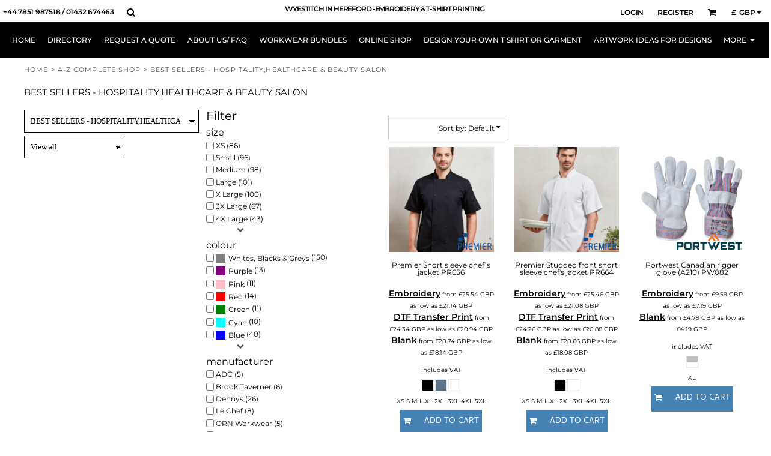

--- FILE ---
content_type: text/html; charset=utf-8
request_url: https://wyestitch.deco-embroidery.com/create/BEST-SELLERS-HOSPITALITY-HEALTHCARE-BEAUTY-SALON?c=6564643
body_size: 65203
content:
<!DOCTYPE html>
<html class="wf-loading">
  <head>
    
<link rel="preload" href="/pprs/images/icons/fonts/decofonts.woff?97c7b98a3dfdb75dd6f9aa1cce1c6946" as="font" type="font/woff" crossorigin="anonymous">
<style>
  body {
  	visibility: hidden;
  }
  body.dn-behaviours-bound-critical {
    visibility: visible;
  }
  .dn-alt .dn-late-loading {
    display:none;  
  }
  @font-face {
    font-family: "decofonts";
    src:url("/pprs/images/icons/fonts/decofonts.eot?97c7b98a3dfdb75dd6f9aa1cce1c6946#iefix") format("embedded-opentype"),
      url("/pprs/images/icons/fonts/decofonts.woff?97c7b98a3dfdb75dd6f9aa1cce1c6946") format("woff"),
      url("/pprs/images/icons/fonts/decofonts.ttf?97c7b98a3dfdb75dd6f9aa1cce1c6946") format("truetype");
    font-weight: 400;
    font-style: normal;
  }
</style>

  <style>
  @font-face { font-family: Montserrat; font-style: normal; font-weight: 600; src: url("/rshared/ssc/font_file/google_font/s/montserrat/v31/JTUSjIg1_i6t8kCHKm459Wlhyw.woff2") format("woff2"); unicode-range: U+0-FF, U+131, U+152-153, U+2BB-2BC, U+2C6, U+2DA, U+2DC, U+304, U+308, U+329, U+2000-206F, U+20AC, U+2122, U+2191, U+2193, U+2212, U+2215, U+FEFF, U+FFFD; } @font-face { font-family: Montserrat; font-style: normal; font-weight: 500; src: url("/rshared/ssc/font_file/google_font/s/montserrat/v31/JTUSjIg1_i6t8kCHKm459Wlhyw.woff2") format("woff2"); unicode-range: U+0-FF, U+131, U+152-153, U+2BB-2BC, U+2C6, U+2DA, U+2DC, U+304, U+308, U+329, U+2000-206F, U+20AC, U+2122, U+2191, U+2193, U+2212, U+2215, U+FEFF, U+FFFD; } @font-face { font-family: Montserrat; font-style: normal; font-weight: 400; src: url("/rshared/ssc/font_file/google_font/s/montserrat/v31/JTUSjIg1_i6t8kCHKm459Wlhyw.woff2") format("woff2"); unicode-range: U+0-FF, U+131, U+152-153, U+2BB-2BC, U+2C6, U+2DA, U+2DC, U+304, U+308, U+329, U+2000-206F, U+20AC, U+2122, U+2191, U+2193, U+2212, U+2215, U+FEFF, U+FFFD; } @font-face { font-family: Cambay; font-style: normal; font-weight: 400; src: url("/rshared/ssc/font_file/google_font/s/cambay/v14/SLXJc1rY6H0_ZDs2ab6J.woff2") format("woff2"); unicode-range: U+0-FF, U+131, U+152-153, U+2BB-2BC, U+2C6, U+2DA, U+2DC, U+304, U+308, U+329, U+2000-206F, U+20AC, U+2122, U+2191, U+2193, U+2212, U+2215, U+FEFF, U+FFFD; } html, body, div, span, h1, h2, h3, h4, p, a, img, ul, li, form, label, footer, header, nav, section{margin: 0px; padding: 0px; border: 0px; font: inherit; vertical-align: baseline; text-decoration: none;}  footer, header, nav, section{display: block;} body{line-height: 1;}  ul{list-style: none;} *{margin: 0px;} h1, h2, h3, h4, span, label, a, input, p, select{letter-spacing: normal; word-spacing: normal;} html{box-sizing: border-box;} *, ::before{box-sizing: inherit;} @media only screen and (min-width: 0px) {.dn-mobile-span12{width: 100%; display: inline-block; vertical-align: top; letter-spacing: normal; word-spacing: normal;}} @media only screen and (min-width: 768px) {.dn-small-span3{width: 25%; display: inline-block; vertical-align: top; letter-spacing: normal; word-spacing: normal;} .dn-small-span4{width: 33.3333%; display: inline-block; vertical-align: top; letter-spacing: normal; word-spacing: normal;} .dn-small-span6{width: 50%; display: inline-block; vertical-align: top; letter-spacing: normal; word-spacing: normal;} .dn-small-span12{width: 100%; display: inline-block; vertical-align: top; letter-spacing: normal; word-spacing: normal;}} @media only screen and (min-width: 992px) {.dn-medium-span3{width: 25%; display: inline-block; vertical-align: top; letter-spacing: normal; word-spacing: normal;} .dn-medium-span4{width: 33.3333%; display: inline-block; vertical-align: top; letter-spacing: normal; word-spacing: normal;} .dn-medium-span6{width: 50%; display: inline-block; vertical-align: top; letter-spacing: normal; word-spacing: normal;} .dn-medium-span12{width: 100%; display: inline-block; vertical-align: top; letter-spacing: normal; word-spacing: normal;}} @media only screen and (min-width: 1210px) {.dn-large-span3{width: 25%; display: inline-block; vertical-align: top; letter-spacing: normal; word-spacing: normal;} .dn-large-span4{width: 33.3333%; display: inline-block; vertical-align: top; letter-spacing: normal; word-spacing: normal;} .dn-large-span6{width: 50%; display: inline-block; vertical-align: top; letter-spacing: normal; word-spacing: normal;} .dn-large-span12{width: 100%; display: inline-block; vertical-align: top; letter-spacing: normal; word-spacing: normal;}} .dn-page-columns-container, p, body{color: black; font-family: Montserrat, helvetica, sans-serif; font-size: 12px; font-style: normal; font-variant: normal; font-weight: 400; line-height: 1.34em; font-stretch: normal; text-decoration: none; text-transform: none; letter-spacing: normal; word-spacing: normal;} a{color: black; font-family: Montserrat, helvetica, sans-serif; font-size: 14px; font-style: normal; font-variant: normal; font-weight: 600; line-height: 1.34em; font-stretch: normal; text-decoration: underline; text-transform: none; letter-spacing: normal; word-spacing: normal; transition: ease-in-out;} h1.dn-styled{color: black; font-family: Montserrat, Helvetica, Arial, sans-serif; font-style: normal; font-variant: normal; font-weight: 400; font-stretch: normal; text-decoration: none; text-transform: none; letter-spacing: normal; word-spacing: normal;} h1.dn-sized{font-size: 15px; line-height: 1em;} h2.dn-styled{color: black; font-family: Montserrat, Helvetica, Arial, sans-serif; font-style: normal; font-variant: normal; font-weight: 400; font-stretch: normal; text-decoration: none; text-transform: none; letter-spacing: normal; word-spacing: normal; text-align: inherit;} h2.dn-sized{font-size: 20px; line-height: 1em;} h3.dn-styled{color: black; font-family: Montserrat, Helvetica, Arial, sans-serif; font-style: normal; font-variant: normal; font-weight: 400; font-stretch: normal; text-decoration: none; text-transform: none; letter-spacing: normal; word-spacing: normal; text-align: inherit;} h3.dn-sized{font-size: 16px; line-height: 1em;} h4.dn-styled, h4.dn-styled a{color: black; font-family: Montserrat, Helvetica, Arial, sans-serif; font-style: normal; font-variant: normal; font-weight: 400; font-stretch: normal; text-decoration: none; text-transform: none; letter-spacing: normal; word-spacing: normal;} h4.dn-sized, h4.dn-sized a{font-size: 12px; line-height: 1em;}  body.dn-inline-header header.dn-lh-2rlcan .dn-large-header .dn-logo-container div.dn-text-logo.dn-site-heading{color: black; font-family: Montserrat; font-size: 12px; font-style: normal; font-variant: normal; font-weight: 600; line-height: 0.81em; font-stretch: normal; text-decoration: none; text-transform: uppercase; letter-spacing: -0.1em; word-spacing: 0.05em;} .dn-nav-dropdown-container > nav.dn-nav-dropdown div.dn-nav-item span, .dn-nav-dropdown-container > nav.dn-nav-dropdown div.dn-nav-item a, .dn-nav-dropdown-container > nav.dn-nav-dropdown div.dn-nav-item .dn-currency-selector, body.dn-inline-header nav.dn-nav-main span, body.dn-inline-header nav.dn-nav-main a span, body.dn-inline-header nav.dn-nav-main a, body.dn-inline-header nav.dn-nav-main{color: white; font-family: Montserrat; font-size: 12px; font-style: normal; font-variant: normal; font-weight: 500; line-height: 1em; font-stretch: normal; text-decoration: none; text-transform: uppercase; letter-spacing: normal; word-spacing: normal; transition: ease-in-out;}  body.dn-inline-header header nav.dn-other-nav > div, body.dn-inline-header header nav.dn-other-nav > div a, body.dn-inline-header header.dn-lh-2rlcan .dn-large-header .dn-search-nav-container .dn-phone-number span, body.dn-inline-header header .dn-other-nav a, body.dn-inline-header header .dn-other-nav > div{color: black; font-family: Montserrat, sans-serif; font-size: 12px; font-style: normal; font-variant: normal; font-weight: 600; line-height: 1.72em; font-stretch: normal; text-decoration: none; text-transform: uppercase; letter-spacing: -0.02em; word-spacing: normal;}  .dn-small-header div a, .dn-small-header div{color: black; font-family: Montserrat, sans-serif; font-style: normal; font-variant: normal; font-weight: 600; font-stretch: normal; text-decoration: none; text-transform: uppercase; letter-spacing: -0.02em; word-spacing: normal;} .dn-breadcrumb-section .dn-breadcrumbs .dn-breadcrumb a, .dn-breadcrumb-section .dn-breadcrumbs{color: rgb(77, 77, 77); font-family: Montserrat, helvetica, sans-serif; font-size: 11px; font-style: normal; font-variant: normal; font-weight: 400; line-height: 1.89em; font-stretch: normal; text-decoration: none; text-transform: uppercase; letter-spacing: 0.1em; word-spacing: normal;} body{background-color: white; width: 100%; overflow-x: hidden;} h1, h2, h3, h4{margin-top: 0px; margin-bottom: 10px;}  h4 a{font-weight: inherit;}  p{margin-bottom: 10px;} .dn-btn{max-width: 100%; text-align: center; cursor: pointer; display: inline-block; padding-left: 5px; padding-right: 5px; position: relative; white-space: nowrap; overflow: hidden; height: 40px; line-height: normal;} .dn-btn .dn-btn-icon{line-height: normal; display: inline-block; vertical-align: middle;} .dn-btn .dn-btn-icon::before{speak: none; line-height: normal; letter-spacing: normal; word-spacing: normal; vertical-align: middle; -webkit-font-smoothing: antialiased; font-style: normal !important; font-weight: normal !important; font-variant: normal !important; text-transform: none !important;} .dn-btn .dn-btn-label{display: inline-block; vertical-align: middle; max-width: 104%; overflow: hidden; line-height: normal; text-overflow: ellipsis; white-space: nowrap;} .dn-btn .dn-btn-label span{overflow: hidden; text-overflow: ellipsis; letter-spacing: normal; word-spacing: normal;} .dn-btn .dn-btn-valign{width: 0px; height: 100%; vertical-align: middle; display: inline-block;} .dn-btn.dn-with-width{width: 100%;} .dn-btn.dn-with-width .dn-btn-valign{height: 100%;} .dn-btn.dn-with-width .dn-btn-label{white-space: nowrap;} .dn-btn.dn-btn-std.dn-styled{background-color: black; border: 0px solid rgb(26, 26, 26); border-radius: 0%; color: white; font-family: Montserrat; font-style: normal; font-variant: normal; font-weight: 400; font-stretch: normal; text-transform: uppercase; text-align: center; transition: ease-in-out; box-shadow: none;} .dn-btn.dn-btn-std.dn-styled .dn-btn-label > span{text-decoration: none; letter-spacing: normal; word-spacing: normal; color: white; white-space: nowrap;} .dn-btn.dn-btn-std.dn-styled .dn-btn-icon{display: none;} .dn-btn.dn-btn-std.dn-styled .dn-btn-label{margin-left: 0px; padding-left: 0px;} .dn-btn.dn-btn-std.dn-styled .dn-btn-label span{margin-left: 0px;} .dn-btn.dn-btn-std.dn-sized{font-size: 14px; line-height: 3em; height: auto;} .dn-btn.dn-btn-std.dn-with-width{width: 100%; padding: 0px;} .dn-btn.dn-btn-cart.dn-styled{background-color: steelblue; border: 0px solid rgb(26, 26, 26); border-radius: 0%; color: white; font-family: Cambay; font-style: normal; font-variant: normal; font-weight: 400; font-stretch: normal; text-transform: uppercase; text-align: center; transition: 208ms ease-in-out; box-shadow: none;} .dn-btn.dn-btn-cart.dn-styled .dn-btn-label > span{text-decoration: none; letter-spacing: normal; word-spacing: normal; color: white; white-space: nowrap;} .dn-btn.dn-btn-cart.dn-styled .dn-btn-icon{width: 1em; display: inline-block;} .dn-btn.dn-btn-cart.dn-styled .dn-btn-icon::before{font-family: decofonts; font-size: 1em; content: "l"; color: white;} .dn-btn.dn-btn-cart.dn-styled .dn-btn-label{margin-left: -1em; padding-left: 1em;} .dn-btn.dn-btn-cart.dn-styled .dn-btn-label span{margin-left: 1.5em;} .dn-btn.dn-btn-cart.dn-sized{font-size: 14px; line-height: 3em; height: auto;} @media only screen and (min-width: 768px) {.dn-widget.dn-small-auto-width .dn-btn.dn-btn-std{padding-left: 30px; padding-right: 30px;}}  div.dn-content > div > .dn-page-section.dn-limit-background-width > div.dn-background-container div.dn-background-image-container, div.dn-content > div > .dn-page-section.dn-limit-content-width > div > div.dn-page-section-content, div.dn-content > div > .dn-page-section.dn-limit-content-width > div.dn-page-section-content, footer > .dn-page-section.dn-limit-content-width > div > div.dn-page-section-content{margin-left: auto; margin-right: auto; max-width: 1200px;} .dn-page-section-margin{position: relative; z-index: 1;} @media only screen and (min-width: 0px) {.dn-page-margin-medium .dn-page-section.dn-use-page-margin > .dn-page-section-margin{margin-left: 3px; margin-right: 3px;} .dn-page-margin-medium .dn-page-section.dn-wrapper.dn-use-page-margin{padding-left: 3px; padding-right: 3px;}} @media only screen and (min-width: 768px) {.dn-page-margin-medium .dn-page-section.dn-use-page-margin > .dn-page-section-margin{margin-left: 6px; margin-right: 6px;} .dn-page-margin-medium .dn-page-section.dn-wrapper.dn-use-page-margin{padding-left: 6px; padding-right: 6px;}} @media only screen and (min-width: 992px) {.dn-page-margin-medium .dn-page-section.dn-use-page-margin > .dn-page-section-margin{margin-left: 6px; margin-right: 6px;} .dn-page-margin-medium .dn-page-section.dn-wrapper.dn-use-page-margin{padding-left: 6px; padding-right: 6px;}} @media only screen and (min-width: 1210px) {.dn-page-margin-medium .dn-page-section.dn-use-page-margin > .dn-page-section-margin{margin-left: 12px; margin-right: 12px;} .dn-page-margin-medium .dn-page-section.dn-wrapper.dn-use-page-margin{padding-left: 12px; padding-right: 12px;}} #log{position: fixed; top: 40px; left: 40px; color: rgb(51, 51, 51); background-color: white; z-index: 99999;} input.dn-styled, select.dn-styled{box-shadow: none; background: white; border: 1px solid black; border-radius: 0px; color: black; font-family: Karla; font-style: normal; font-variant: normal; font-weight: 400; font-stretch: normal; text-decoration: none; text-transform: none; letter-spacing: normal; position: relative; transition: ease-in-out; padding: 10px; max-width: 100%;} input.dn-sized, select.dn-sized{font-size: 13px; line-height: 1.25em;} input.dn-sized, select.dn-sized{min-height: 1.75em; height: auto;} .dn-inline-popup{display: none; position: absolute; max-height: 100%; top: 0px; overflow: auto; background-color: rgb(255, 255, 255);} ul.dn-form{letter-spacing: -0.31em;} ul.dn-form > li{margin-bottom: 1em;} ul.dn-form > li > div{vertical-align: top; display: inline-block; width: 100%; margin-left: -120px; padding-left: 125px;} ul.dn-form > li > div input[type="text"]{width: 100%;} ul.dn-form > li > div.dn-btn{margin-left: 0px; padding-left: 0px;} ul.dn-form > li.dn-form-field-inline{display: inline-block; width: 100%;} .dn-form.dn-label-over-field li > div{vertical-align: top; display: inline-block; width: 100%; margin-left: 0px; padding-left: 0px;} .dn-form-footer-actions{text-align: center; padding-top: 10px;} .dn-form-footer-actions.dn-form-field-padding-left{padding-left: 10px;} .dn-form-footer-actions .dn-btn{width: auto; padding: 13px;} .dn-dynamic-alert{visibility: hidden; text-align: center; font-size: 1.2em; opacity: 0; width: 80%; margin-left: auto; margin-right: auto; transition: visibility 0.5s, color 0.5s, background-color 0.5s, border-color 0.5s, opacity 0.5s linear; overflow: hidden;} .dn-with-disable-overlay{position: relative;} .dn-with-disable-overlay .dn-disabled-overlay{display: none; position: absolute; width: 100%; height: 100%; top: 0px; left: 0px; z-index: 2;} .dn-with-disable-overlay .dn-disabled-overlay::before{background-color: white; opacity: 0.35; position: absolute; width: 100%; height: 100%; top: 0px; left: 0px; content: ".";} .dn-background-container{position: absolute; left: 0px; top: 0px; height: 100%; width: 100%; z-index: 0;} .dn-background-image-container{height: 100%; width: 100%; overflow: hidden;} .dn-blank-product-categories-dropdown-container .dn-blank-product-categories-select{padding-bottom: 5px;} .dn-product-add-button-container{width: 100%;} .dn-tax-notice-container{margin-top: 10px;} .dn-filter-list{margin-bottom: 8px;} .dn-filter-list h3{margin-bottom: 2px;} .dn-filter-list-value{vertical-align: middle; white-space: nowrap; width: 100%; background-color: transparent; border: 0px solid transparent; border-radius: 0px;} .dn-filter-list-value input[type="checkbox"]{vertical-align: middle;} .dn-filter-list-value label{vertical-align: middle; display: inline-block; overflow: hidden; text-overflow: ellipsis; width: 100%;} .dn-filter-list-value > label{padding-right: 10px;} .dn-filter-list-color{display: inline-block; vertical-align: middle;} .dn-filter-list-color .dn-filter-list-color-swatch{display: inline-block; vertical-align: middle; width: 15px; height: 15px; margin: 1px 2px 1px 1px; border: 0px solid rgb(230, 230, 230); border-radius: 0px;} .dn-filter-list-color label{display: inline-block; vertical-align: middle;} .dn-expandable-value{display: none;} .dn-filter-list-expander{padding-left: 20%; cursor: pointer; opacity: 0.7;} .dn-filter-list-expander > div::after{speak: none; line-height: 1; -webkit-font-smoothing: antialiased; content: "z"; display: inline-block; letter-spacing: normal; word-spacing: normal; font-family: decofonts !important; font-style: normal !important; font-weight: normal !important; font-variant: normal !important; text-transform: none !important;} .dn-filter-values-container.dn-filter-price .dn-filter-list-value label{min-width: 30px; display: inline-block; width: auto; padding-right: 0px;} .dn-filter-values-container.dn-filter-price .dn-filter-list-value .dn-filter-value-input{width: 100%; margin-left: -30px; padding-left: 33px; display: inline-block; position: relative;} .dn-filter-values-container.dn-filter-price .dn-filter-list-value .dn-filter-value-input input{width: 50px; max-width: 100%;} .dn-blank-products .dn-grid-text.dn-product-name{width: 100%; display: inline-block; text-align: center; overflow: hidden; white-space: normal;} .dn-blank-products .dn-grid-text.dn-product-name h4{margin-top: 10px; text-overflow: ellipsis; overflow: hidden;} .dn-blank-products .dn-grid-text.dn-product-prices{width: 100%; display: inline-block; text-align: center;} .dn-blank-products .dn-grid-text.dn-product-sizes label{display: none;} .dn-blank-products .dn-grid-text.dn-product-sizes div{display: inline;} .dn-blank-products .dn-grid-text.dn-product-colors{text-align: center;} .dn-blank-products .dn-grid-text.dn-product-colors label{display: none;} .dn-blank-products .dn-grid-text.dn-product-colors div.dn-color-panel-cell{width: 20px; height: 20px; margin: 1px; border-radius: 0px; border: 1px solid rgb(230, 230, 230); overflow: hidden; cursor: pointer; display: inline-grid; grid-template-columns: 100%;} .dn-blank-products .dn-grid-text.dn-product-colors div.dn-color-panel-cell span{border: none;} .dn-blank-products .dn-product-thumbnail-container .dn-loading-overlay{display: none; position: absolute; height: 100%; width: 100%; opacity: 0.5; background: url("/images/loading-oval.svg") center center no-repeat transparent;} .dn-blank-products.dn-grid-container .dn-grid-item .dn-grid-item-container img.dn-product-logo{max-width: 70%; max-height: 15%; border: 0px solid rgb(230, 230, 230); border-radius: 0px;} .dn-blank-products .dn-grid-item .dn-grid-item-container img.dn-product-logo{width: auto; height: auto;} .dn-blank-products .dn-grid-item .dn-grid-item-container .dn-grid-image img.dn-product-logo{position: absolute; bottom: 5px; right: 5px;} .dn-breadcrumb-section{position: relative; z-index: 3;} .dn-breadcrumb-section .dn-breadcrumbs .dn-breadcrumb{display: inline-block;} .dn-breadcrumb-section .dn-breadcrumbs .dn-breadcrumb-divider{display: inline-block;} .dn-widget-button .dn-btn{display: block;} .dn-image-transform{position: relative;} .dn-image-overlay{z-index: 2; position: absolute; left: 0px; top: 0px; height: 100%; width: 100%;} .dn-logo-container a{text-decoration: none;} .dn-newsletter-signup-container[data-breakpoint-250="true"]{margin: auto;} .dn-shopping-cart-container .dn-thumbnail-100 .dn-line-item-thumbnail{width: 100px;} .dn-shopping-cart-container .dn-line-item-thumbnail{vertical-align: top; padding: 5px; position: relative; text-align: center; max-width: 100%; margin-left: auto; margin-right: auto;} .dn-shopping-cart-container .dn-line-item-thumbnail img{max-width: 100%;} .dn-shopping-cart-container .dn-line-item-details{display: inline-block; vertical-align: top; padding: 5px; font-weight: bold; width: 100%;} .dn-shopping-cart-container .dn-line-item-details .dn-line-item-details-name{display: inline-block;} .dn-shopping-cart-container[data-breakpoint-inline="true"] .dn-shopping-cart-line-item.dn-with-thumbnail .dn-line-item-thumbnail{display: inline-block;} .dn-shopping-cart-container[data-breakpoint-inline="true"] .dn-shopping-cart-line-item.dn-with-thumbnail .dn-line-item-details-container{display: inline-block; width: 100%;} .dn-shopping-cart-container[data-breakpoint-inline="true"] .dn-thumbnail-100 .dn-line-item-details-container{margin-left: -100px; padding-left: 110px;} .dn-shopping-cart-actions{padding: 5px; text-align: center;} .dn-social-links-container.dn-display-as-icons li a span{display: none;} .dn-social-links-container.dn-display-as-icons li{font-size: 18px;} .dn-social-links-container.dn-display-as-icons li.dn-social-link-facebook a::before{speak: none; line-height: 1; -webkit-font-smoothing: antialiased; content: "V"; display: inline-block; letter-spacing: normal; word-spacing: normal; font-family: decofonts !important; font-style: normal !important; font-weight: normal !important; font-variant: normal !important; text-transform: none !important;} .dn-social-links-container.dn-display-as-icons li.dn-social-link-twitter a::before{speak: none; line-height: 1; -webkit-font-smoothing: antialiased; content: "Y"; display: inline-block; letter-spacing: normal; word-spacing: normal; font-family: decofonts !important; font-style: normal !important; font-weight: normal !important; font-variant: normal !important; text-transform: none !important;} .dn-social-links-container.dn-display-as-icons li.dn-social-link-pinterest a::before{speak: none; line-height: 1; -webkit-font-smoothing: antialiased; content: "X"; display: inline-block; letter-spacing: normal; word-spacing: normal; font-family: decofonts !important; font-style: normal !important; font-weight: normal !important; font-variant: normal !important; text-transform: none !important;} .dn-social-links-container.dn-display-as-icons li.dn-social-link-instagram a::before{speak: none; line-height: 1; -webkit-font-smoothing: antialiased; content: "Z"; display: inline-block; letter-spacing: normal; word-spacing: normal; font-family: decofonts !important; font-style: normal !important; font-weight: normal !important; font-variant: normal !important; text-transform: none !important;} .dn-social-links-container.dn-display-as-icons li.dn-social-link-youtube a::before{speak: none; line-height: 1; -webkit-font-smoothing: antialiased; content: "1"; display: inline-block; letter-spacing: normal; word-spacing: normal; font-family: decofonts !important; font-style: normal !important; font-weight: normal !important; font-variant: normal !important; text-transform: none !important;} .dn-social-links-container.dn-display-as-icons li.dn-social-link-linkedin a::before{speak: none; line-height: 1; -webkit-font-smoothing: antialiased; content: "?"; display: inline-block; letter-spacing: normal; word-spacing: normal; font-family: decofonts !important; font-style: normal !important; font-weight: normal !important; font-variant: normal !important; text-transform: none !important;} .dn-social-links-container.dn-list-horizontal li{display: inline-block;} .dn-widget.dn-widget-text p:last-child{margin-bottom: 0px;} .dn-nav-dropdown-background-container{opacity: 0; background-color: white; position: fixed; inset: 0px; z-index: 100; visibility: hidden; transition: opacity 0.2s, visibility 0.2s;} header .dn-small-header .dn-menu-icon .dn-dropdown-anchor{max-width: 1px; text-decoration: underline; background-attachment: fixed; display: none;} .dn-nav-dropdown-container{position: fixed; max-width: 0px; transition: max-width 0.2s; right: 0px; top: 0px; bottom: 0px; overflow-y: auto; z-index: 101; background-color: rgb(255, 255, 255);} .dn-nav-dropdown-container > nav{border-left: 2px solid rgb(0, 0, 0); height: 100%; padding: 10px; min-width: 200px;} .dn-nav-dropdown-container > nav .dn-dropdown-anchor{max-width: 1px; text-decoration: underline; background-attachment: fixed; display: none;} .dn-nav-dropdown-container > nav .dn-nav-close{position: relative; cursor: pointer; height: 37px; border-bottom: 1px solid rgb(204, 204, 204); margin-bottom: 10px;} .dn-nav-dropdown-container > nav .dn-nav-close span{display: none;} .dn-nav-dropdown-container > nav .dn-nav-close::after{speak: none; line-height: 1; -webkit-font-smoothing: antialiased; content: "m"; display: inline-block; letter-spacing: normal; word-spacing: normal; font-size: 25px; width: 25px; position: absolute; right: 10px; top: 5px; color: black; font-family: decofonts !important; font-style: normal !important; font-weight: normal !important; font-variant: normal !important; text-transform: none !important;} .dn-nav-dropdown-container > nav .dn-nav-back{position: relative; cursor: pointer; height: 37px; padding-right: 45px; padding-top: 5px; border-bottom: 1px solid rgb(204, 204, 204); margin-bottom: 10px;} .dn-nav-dropdown-container > nav .dn-nav-back span{font-size: 1.2em; line-height: 1.5em; color: black;} .dn-nav-dropdown-container > nav .dn-nav-back::after{speak: none; line-height: 1; -webkit-font-smoothing: antialiased; content: "B"; display: inline-block; letter-spacing: normal; word-spacing: normal; font-size: 25px; width: 25px; position: absolute; right: 10px; top: 5px; color: black; font-family: decofonts !important; font-style: normal !important; font-weight: normal !important; font-variant: normal !important; text-transform: none !important;} .dn-nav-dropdown-container > nav .dn-nav-item a, .dn-nav-dropdown-container > nav .dn-nav-item .dn-currency-selector{font-size: 1.2em; line-height: 1.5em;} .dn-nav-dropdown-container > nav .dn-nav-item.dn-nav-separator{margin-top: 10px; margin-bottom: 10px; padding: 0px; border-bottom: 1px solid rgb(204, 204, 204);} .dn-nav-dropdown-container > nav .dn-nav-item.dn-nav-separator hr{display: none;} .dn-nav-dropdown-container > nav.dn-nav-dropdown{color: black;} .dn-nav-dropdown-container > nav.dn-nav-dropdown div.dn-nav-item a, .dn-nav-dropdown-container > nav.dn-nav-dropdown div.dn-nav-item span{color: black;} header .dn-small-header{position: relative; line-height: 0px;} header .dn-small-header .dn-menu-icon{display: inline-block; vertical-align: text-bottom; height: 33px; cursor: pointer; position: absolute; right: 10px; top: 5px;} header .dn-small-header .dn-menu-icon::before{speak: none; line-height: 1; -webkit-font-smoothing: antialiased; content: "D"; display: inline-block; letter-spacing: normal; word-spacing: normal; font-size: 31px; font-family: decofonts !important; font-style: normal !important; font-weight: normal !important; font-variant: normal !important; text-transform: none !important;} header .dn-small-header .dn-small-logo-container{margin-left: 3px; display: inline-block; vertical-align: text-bottom; padding: 0px;}  header .dn-small-header .dn-small-logo-container .dn-site-heading.dn-logo{font-size: 0px; line-height: 0px; margin-bottom: 0px;} header .dn-small-header .dn-nav-search, header .dn-small-header .dn-nav-phone{display: inline-block; position: absolute; top: 10px; right: 45px;} header .dn-small-header .dn-nav-phone{right: 72px;} header .dn-small-header .dn-phone-icon{vertical-align: middle; line-height: 0em; cursor: pointer;} header .dn-small-header .dn-phone-icon::before{speak: none; line-height: 1; -webkit-font-smoothing: antialiased; content: ";"; display: inline-block; letter-spacing: normal; word-spacing: normal; font-size: 23px; font-family: decofonts !important; font-style: normal !important; font-weight: normal !important; font-variant: normal !important; text-transform: none !important;} header .dn-small-header .dn-search-icon::before{font-size: 20px;} @media only screen and (min-width: 768px) {header .dn-small-header{display: none;}} @media only screen and (max-width: 767px) {header .dn-large-header{display: none;}} body.dn-inline-header header .dn-small-header{background-color: white;} .dn-search-icon{vertical-align: middle; cursor: pointer;} .dn-search-icon::before{speak: none; line-height: 1; -webkit-font-smoothing: antialiased; content: "o"; display: inline-block; letter-spacing: normal; word-spacing: normal; font-family: decofonts !important; font-style: normal !important; font-weight: normal !important; font-variant: normal !important; text-transform: none !important;} body.dn-inline-header .dn-large-header-container .dn-search-icon{font-size: 15px; line-height: 0em;} .dn-inline-popup.dn-search-page-top{position: fixed; width: 100%; height: 60px; top: 0px; left: 0px; background-color: white; padding: 10px; overflow: hidden; box-shadow: rgb(153, 153, 153) 0px 0px 6px 1px;} .dn-inline-popup.dn-search-page-top .dn-search-field-container{width: 100%; margin-right: -140px; padding-right: 140px; display: inline-block; vertical-align: middle;} .dn-inline-popup.dn-search-page-top .dn-search-field-container .dn-search-field{width: 100%; height: 40px; display: inline-block; vertical-align: middle; font-size: 20px; padding-left: 10px; padding-right: 10px;} .dn-inline-popup.dn-search-page-top .dn-btn{display: inline-block; width: 100px; height: 40px; vertical-align: middle;} .dn-inline-popup.dn-search-page-top .dn-close{display: inline-block; width: 40px; height: 40px; vertical-align: middle; text-align: right; font-size: 20px; margin-top: 0px; padding-top: 9px; cursor: pointer;} .dn-inline-popup.dn-search-page-top .dn-close::before{speak: none; line-height: 1; -webkit-font-smoothing: antialiased; content: "m"; display: inline-block; letter-spacing: normal; word-spacing: normal; font-family: decofonts !important; font-style: normal !important; font-weight: normal !important; font-variant: normal !important; text-transform: none !important;}  header .dn-large-header-container .dn-logo-container div.dn-text-logo.dn-site-heading{margin: 0px;} header.dn-lh-2rlcan{position: relative;} header.dn-lh-2rlcan .dn-large-header{display: none; line-height: 0px; padding-top: 5px;} @media only screen and (min-width: 768px) {header.dn-lh-2rlcan .dn-large-header{display: block;}} header.dn-lh-2rlcan .dn-large-header .dn-search-nav-container{display: inline-block; width: 50%; margin-right: -200px; padding-right: 200px; z-index: 1; vertical-align: top;} header.dn-lh-2rlcan .dn-large-header .dn-search-nav-container nav.dn-other-nav{display: inline-block; vertical-align: middle; text-align: left;} header.dn-lh-2rlcan .dn-large-header .dn-logo-container{width: 400px; display: inline-block; line-height: initial; position: relative; text-align: center; padding: 0px; z-index: 0; overflow: hidden;} header.dn-lh-2rlcan .dn-large-header .dn-other-nav-container{display: inline-block; width: 50%; margin-left: -200px; padding-left: 200px; z-index: 1; vertical-align: top;} header.dn-lh-2rlcan .dn-nav-main-container{display: none;} @media only screen and (min-width: 768px) {header.dn-lh-2rlcan .dn-nav-main-container{clear: both; display: block;}} body.dn-inline-header header.dn-lh-2rlcan nav.dn-nav-main{background-color: black;} body.dn-inline-header header.dn-lh-2rlcan .dn-large-header{background-color: white;} body.dn-inline-header header.dn-lh-2rlcan .dn-large-header .dn-search-nav-container nav.dn-other-nav{color: black;} body.dn-inline-header header.dn-lh-2rlcan .dn-large-header .dn-logo-container{color: black;} nav.dn-other-nav{text-align: right; line-height: 0px;} nav.dn-other-nav > div{display: inline-block; margin-left: 10px; padding: 5px; vertical-align: middle;} nav.dn-other-nav > div:first-of-type{margin-left: 0px;}  .dn-shopping-cart-icon-over-right-container{vertical-align: middle; margin-right: 5px; cursor: pointer; position: relative;}  .dn-shopping-cart-icon-over-right-container::before{speak: none; line-height: 1; -webkit-font-smoothing: antialiased; content: "l"; display: inline-block; letter-spacing: normal; word-spacing: normal; font-family: decofonts !important; font-style: normal !important; font-weight: normal !important; font-variant: normal !important; text-transform: none !important;}  .dn-shopping-cart-icon-over-right-container span{position: absolute; right: -3px; bottom: 0.5em; display: inline-block; padding: 1px; font-size: 0.5em; line-height: 0.9em; background-color: white; color: black; border: 1px solid black; border-radius: 50%; text-align: center; min-width: 13px;}  .dn-shopping-cart-icon-over-right-container span[data-cart-items="0"]{display: none;}  .dn-shopping-cart-icon-over-right-container{vertical-align: middle; margin-right: 5px; cursor: pointer; position: relative;}  .dn-shopping-cart-icon-over-right-container::before{speak: none; line-height: 1; -webkit-font-smoothing: antialiased; content: "l"; display: inline-block; letter-spacing: normal; word-spacing: normal; font-family: decofonts !important; font-style: normal !important; font-weight: normal !important; font-variant: normal !important; text-transform: none !important;}  .dn-shopping-cart-icon-over-right-container span{position: absolute; right: -3px; bottom: 0.5em; display: inline-block; padding: 1px; font-size: 0.5em; line-height: 0.9em; background-color: white; color: black; border: 1px solid black; border-radius: 50%; text-align: center; min-width: 13px;}  .dn-shopping-cart-icon-over-right-container span[data-cart-items="0"]{display: none;}  .dn-shopping-cart-icon-over-right-container{vertical-align: middle; margin-right: 5px; cursor: pointer; position: relative;}  .dn-shopping-cart-icon-over-right-container::before{speak: none; line-height: 1; -webkit-font-smoothing: antialiased; content: "l"; display: inline-block; letter-spacing: normal; word-spacing: normal; font-family: decofonts !important; font-style: normal !important; font-weight: normal !important; font-variant: normal !important; text-transform: none !important;}  .dn-shopping-cart-icon-over-right-container span{position: absolute; right: -3px; bottom: 0.5em; display: inline-block; padding: 1px; font-size: 0.5em; line-height: 0.9em; background-color: white; color: black; border: 1px solid black; border-radius: 50%; text-align: center; min-width: 13px;}  .dn-shopping-cart-icon-over-right-container span[data-cart-items="0"]{display: none;} body.dn-inline-header .dn-large-header-container .dn-shopping-cart-icon-over-right-container{font-size: 15px; line-height: 0em;} .dn-inline-popup.dn-shopping-cart-icon-over-right-popup{position: fixed; width: 300px; height: 100%; right: -300px; top: 0px; background-color: white; transition: right 0.4s; display: block;} .dn-shopping-cart-icon-over-right-popup{border-left: 2px solid black;} .dn-shopping-cart-icon-over-right-popup > div{padding: 20px; height: 100%;}  .dn-shopping-cart-icon-over-right-container{vertical-align: middle; margin-right: 5px; cursor: pointer; position: relative;}  .dn-shopping-cart-icon-over-right-container::before{speak: none; line-height: 1; -webkit-font-smoothing: antialiased; content: "l"; display: inline-block; letter-spacing: normal; word-spacing: normal; font-family: decofonts !important; font-style: normal !important; font-weight: normal !important; font-variant: normal !important; text-transform: none !important;}  .dn-shopping-cart-icon-over-right-container span{position: absolute; right: -3px; bottom: 0.5em; display: inline-block; padding: 1px; font-size: 0.5em; line-height: 0.9em; background-color: white; color: black; border: 1px solid black; border-radius: 50%; text-align: center; min-width: 13px;}  .dn-shopping-cart-icon-over-right-container span[data-cart-items="0"]{display: none;} body{transition: margin-left 0.4s;} .dn-search-icon{vertical-align: middle; cursor: pointer;} .dn-search-icon::before{speak: none; line-height: 1; -webkit-font-smoothing: antialiased; content: "o"; display: inline-block; letter-spacing: normal; word-spacing: normal; font-family: decofonts !important; font-style: normal !important; font-weight: normal !important; font-variant: normal !important; text-transform: none !important;} body.dn-inline-header .dn-large-header-container .dn-search-icon{font-size: 15px; line-height: 0em;} .dn-search-dropdown{width: 300px; border: 1px solid rgb(153, 153, 153); background-color: white; padding: 2px; margin-top: 2px; margin-left: -2px;} .dn-search-dropdown .dn-search-field{width: 194px; height: 40px; display: inline-block; vertical-align: middle;} .dn-search-dropdown .dn-btn{display: inline-block; width: 100px; height: 40px; vertical-align: middle;} .dn-search-icon{vertical-align: middle; cursor: pointer;} .dn-search-icon::before{speak: none; line-height: 1; -webkit-font-smoothing: antialiased; content: "o"; display: inline-block; letter-spacing: normal; word-spacing: normal; font-family: decofonts !important; font-style: normal !important; font-weight: normal !important; font-variant: normal !important; text-transform: none !important;} body.dn-inline-header .dn-large-header-container .dn-search-icon{font-size: 15px; line-height: 0em;} .dn-search-field{margin-bottom: 0px; border-width: 0px; border-style: initial; border-color: initial; color: black; width: 90%; text-indent: 5px; padding: 5px 0px !important;} .dn-search-icon{vertical-align: middle; cursor: pointer;} .dn-search-icon::before{speak: none; line-height: 1; -webkit-font-smoothing: antialiased; content: "o"; display: inline-block; letter-spacing: normal; word-spacing: normal; font-family: decofonts !important; font-style: normal !important; font-weight: normal !important; font-variant: normal !important; text-transform: none !important;} body.dn-inline-header .dn-large-header-container .dn-search-icon{font-size: 15px; line-height: 0em;} .dn-inline-popup.dn-search-page-top{position: fixed; width: 100%; height: 60px; top: 0px; left: 0px; background-color: white; padding: 10px; overflow: hidden; box-shadow: rgb(153, 153, 153) 0px 0px 6px 1px;} .dn-inline-popup.dn-search-page-top .dn-search-field-container{width: 100%; margin-right: -140px; padding-right: 140px; display: inline-block; vertical-align: middle;} .dn-inline-popup.dn-search-page-top .dn-search-field-container .dn-search-field{width: 100%; height: 40px; display: inline-block; vertical-align: middle; font-size: 20px; padding-left: 10px; padding-right: 10px;} .dn-inline-popup.dn-search-page-top .dn-btn{display: inline-block; width: 100px; height: 40px; vertical-align: middle;} .dn-inline-popup.dn-search-page-top .dn-close{display: inline-block; width: 40px; height: 40px; vertical-align: middle; text-align: right; font-size: 20px; margin-top: 0px; padding-top: 9px; cursor: pointer;} .dn-inline-popup.dn-search-page-top .dn-close::before{speak: none; line-height: 1; -webkit-font-smoothing: antialiased; content: "m"; display: inline-block; letter-spacing: normal; word-spacing: normal; font-family: decofonts !important; font-style: normal !important; font-weight: normal !important; font-variant: normal !important; text-transform: none !important;} nav.dn-nav-main{margin-bottom: 0px; list-style: none; text-align: center;} nav.dn-nav-main .dn-nav-item{display: inline-block; position: relative; line-height: 60px; padding: 0px 10px;} nav.dn-nav-main .dn-nav-item span{vertical-align: middle;} .dn-nav-main > div{visibility: hidden;} body.dn-behaviours-bound-critical .dn-nav-main > div{visibility: visible;} nav.dn-nav-main .dn-nav-item-more > span{vertical-align: baseline;} nav.dn-nav-main .dn-nav-item-more > span::after{speak: none; line-height: 1; -webkit-font-smoothing: antialiased; content: "f"; display: inline-block; letter-spacing: normal; word-spacing: normal; vertical-align: middle; margin-left: 2px; width: 16px; font-family: decofonts !important; font-style: normal !important; font-weight: normal !important; font-variant: normal !important; text-transform: none !important;} @media only screen and (min-width: 768px) {.dn-nav-dropdown-background-container{display: none;} nav.dn-nav-main .dn-nav-item .dn-dropdown-anchor{display: block; text-align: right; vertical-align: top; height: 0px; max-height: 1px;} nav.dn-nav-main .dn-nav-item:first-of-type .dn-dropdown-anchor{text-align: left;} .dn-nav-dropdown-container{display: block; position: absolute; max-width: none; right: auto; top: 0px; bottom: auto; max-height: 0px; min-width: 200px; transition: max-height 0.2s; overflow: hidden;} .dn-nav-dropdown-container > nav.dn-nav-dropdown{background-color: rgb(255, 255, 255); padding: 10px 0px; border: 2px solid rgb(0, 0, 0); height: auto;} .dn-nav-dropdown-container > nav.dn-nav-dropdown .dn-nav-item{padding: 0px; color: black;} .dn-nav-dropdown-container > nav.dn-nav-dropdown .dn-nav-item.dn-nav-close{display: none;} .dn-nav-dropdown-container > nav.dn-nav-dropdown .dn-nav-item.dn-nav-back{display: none;} .dn-nav-dropdown-container > nav.dn-nav-dropdown .dn-nav-item a{color: black; font-size: 1em; line-height: 1em;} .dn-nav-dropdown-container nav.dn-nav-with-submenus .dn-nav-item{padding-left: 20px;} .dn-nav-dropdown-container .dn-nav-item .dn-nav-submenu-link::before{speak: none; line-height: 1; -webkit-font-smoothing: antialiased; content: "g"; display: inline-block; letter-spacing: normal; word-spacing: normal; vertical-align: text-top; margin-left: -16px; width: 16px; font-family: decofonts !important; font-style: normal !important; font-weight: normal !important; font-variant: normal !important; text-transform: none !important;}} .dn-nav-dropdown{color: black;} .dn-nav-dropdown a, .dn-nav-dropdown span{color: black;} nav.dn-nav-main .dn-nav-with-submenu a::after{speak: none; line-height: 1; -webkit-font-smoothing: antialiased; content: "f"; display: inline-block; letter-spacing: normal; word-spacing: normal; vertical-align: middle; margin-left: 2px; margin-top: -0.1em; width: 16px; font-family: decofonts !important; font-style: normal !important; font-weight: normal !important; font-variant: normal !important; text-transform: none !important;} .dn-currency-selector{cursor: pointer; position: relative; min-width: 50px; display: inline-block; vertical-align: middle; padding-right: 1.5em;} .dn-currency-selector > span{display: inline-block; vertical-align: middle;} .dn-currency-selector #dn_currency_glyph{font-weight: bold; padding-right: 2px;} .dn-currency-selector #dn_currency_code::after{speak: none; -webkit-font-smoothing: antialiased; content: "f"; display: inline-block; letter-spacing: normal; word-spacing: normal; vertical-align: middle; position: absolute; line-height: inherit; font-family: decofonts !important; font-style: normal !important; font-weight: normal !important; font-variant: normal !important; text-transform: none !important;} .dn-currency-selector .dn-dropdown-anchor{display: block; text-align: right; vertical-align: top; height: 0px; max-height: 1px; position: absolute; right: 15px; bottom: -10px;} .dn-currency-dropdown-container{display: none; position: fixed; max-width: none; width: 100%; height: 100%; z-index: 200; background-color: rgb(255, 255, 255); overflow: hidden;} .dn-currency-dropdown-container .dn-currency-dropdown-header{height: 30px; color: black; text-align: center; font-size: 20px; line-height: 30px;} .dn-currency-dropdown-container .dn-currency-dropdown{height: 100%; margin-top: -30px; padding-top: 30px; margin-bottom: -40px; padding-bottom: 40px; position: relative; background-color: transparent;} .dn-currency-dropdown-container .dn-currency-dropdown .dn-currency-dropdown-scroll{height: 100%; max-height: 100%; overflow: hidden scroll;} .dn-currency-dropdown-container .dn-currency-dropdown .dn-currency-dropdown-scroll .dn-currency-node{padding: 1px 10px; white-space: nowrap; text-overflow: ellipsis; overflow: hidden; cursor: pointer; color: black;} .dn-currency-dropdown-container .dn-currency-dropdown .dn-currency-dropdown-scroll .dn-currency-node.dn-selected{background-color: rgb(204, 204, 204); color: black;} .dn-currency-dropdown-container .dn-popup-footer{height: 40px; color: black; text-align: right; padding-right: 20px;} @media only screen and (min-width: 768px) {.dn-currency-dropdown-container{background-color: white;} .dn-currency-dropdown-container .dn-currency-dropdown .dn-currency-dropdown-scroll .dn-currency-node{color: black;} .dn-currency-dropdown-container .dn-currency-dropdown .dn-currency-dropdown-scroll .dn-currency-node.dn-selected{background-color: black; color: white;} .dn-currency-dropdown-container.dn-inline-popup{position: absolute; display: block; right: auto; top: 0px; bottom: auto; max-height: 0px; width: 200px; height: auto; transition: max-height 0.2s;} .dn-currency-dropdown-container.dn-inline-popup .dn-currency-dropdown-header{display: none;} .dn-currency-dropdown-container.dn-inline-popup .dn-currency-dropdown{border: 1px solid black; margin-top: 0px; padding-top: 0px; margin-bottom: 0px; padding-bottom: 0px;} .dn-currency-dropdown-container.dn-inline-popup .dn-currency-dropdown .dn-currency-dropdown-scroll{max-height: 298px;} .dn-currency-dropdown-container.dn-inline-popup .dn-popup-footer{display: none;}} div.dn-content > div > .dn-page-section, footer > .dn-page-section{width: 100%;} .dn-page-section{position: relative;} .dn-page-section::before, .dn-page-section::after{content: " "; display: table;} .dn-page-section-content::before, .dn-page-section-content::after{content: " "; display: table;} .dn-page-section > div > .dn-page-section-content{z-index: 1; position: relative;} .dn-page-section > .dn-page-section-content{z-index: 1; position: relative;} .dn-background-container{overflow: hidden;} .dn-background-container > div{width: 100%; height: 100%; position: absolute; left: 0px; top: 0px;} .dn-page-column{position: relative;} .dn-page-column .dn-page-column-content{height: 100%; position: relative; z-index: 2;} .dn-page-column .dn-page-column-content::before, .dn-page-column .dn-page-column-content::after{content: " "; display: table;} .dn-page-column.dn-valign-middle .dn-page-column-content{display: flex; -webkit-box-align: center; align-items: center;} div.dn-widget{position: relative;} .dn-padding-container{position: relative; line-height: 0px; font-size: 0px;} .dn-page-columns-container{width: 100%;} @media only screen and (min-width: 0px) {.dn-page-section-margin-top-none{margin-top: 0px;} .dn-page-section-margin-bottom-none{margin-bottom: 0px;} .dn-widget-margin-top-none{margin-top: 0px;} .dn-widget-margin-bottom-none{margin-bottom: 0px;} .dn-page-section-spacing-medium > div > .dn-page-section-content > .dn-padding-container{margin-left: -3px; margin-top: -3px;}  .dn-page-section-spacing-medium > div > .dn-page-section-content > .dn-padding-container > .dn-page-columns-container > .dn-page-column{padding-left: 3px; padding-top: 3px;} .dn-page-section-spacing-default > div > .dn-page-section-content > .dn-padding-container{margin-left: -3px; margin-top: -3px;}  .dn-page-section-spacing-default > div > .dn-page-section-content > .dn-padding-container > .dn-page-columns-container > .dn-page-column{padding-left: 3px; padding-top: 3px;} .dn-page-section-margin-top-default{margin-top: 3px;}} @media only screen and (min-width: 768px) {.dn-page-section-margin-top-none{margin-top: 0px;} .dn-page-section-margin-bottom-none{margin-bottom: 0px;} .dn-widget-margin-top-none{margin-top: 0px;} .dn-widget-margin-bottom-none{margin-bottom: 0px;} .dn-page-section-spacing-medium > div > .dn-page-section-content > .dn-padding-container{margin-left: -6px; margin-top: -6px;}  .dn-page-section-spacing-medium > div > .dn-page-section-content > .dn-padding-container > .dn-page-columns-container > .dn-page-column{padding-left: 6px; padding-top: 6px;} .dn-page-section-spacing-default > div > .dn-page-section-content > .dn-padding-container{margin-left: -6px; margin-top: -6px;}  .dn-page-section-spacing-default > div > .dn-page-section-content > .dn-padding-container > .dn-page-columns-container > .dn-page-column{padding-left: 6px; padding-top: 6px;} .dn-page-section-margin-top-default{margin-top: 6px;}} @media only screen and (min-width: 992px) {.dn-page-section-margin-top-none{margin-top: 0px;} .dn-page-section-margin-bottom-none{margin-bottom: 0px;} .dn-widget-margin-top-none{margin-top: 0px;} .dn-widget-margin-bottom-none{margin-bottom: 0px;} .dn-page-section-spacing-medium > div > .dn-page-section-content > .dn-padding-container{margin-left: -6px; margin-top: -6px;}  .dn-page-section-spacing-medium > div > .dn-page-section-content > .dn-padding-container > .dn-page-columns-container > .dn-page-column{padding-left: 6px; padding-top: 6px;} .dn-page-section-spacing-default > div > .dn-page-section-content > .dn-padding-container{margin-left: -6px; margin-top: -6px;}  .dn-page-section-spacing-default > div > .dn-page-section-content > .dn-padding-container > .dn-page-columns-container > .dn-page-column{padding-left: 6px; padding-top: 6px;} .dn-page-section-margin-top-default{margin-top: 6px;}} @media only screen and (min-width: 1210px) {.dn-page-section-margin-top-none{margin-top: 0px;} .dn-page-section-margin-bottom-none{margin-bottom: 0px;} .dn-widget-margin-top-none{margin-top: 0px;} .dn-widget-margin-bottom-none{margin-bottom: 0px;} .dn-page-section-spacing-medium > div > .dn-page-section-content > .dn-padding-container{margin-left: -12px; margin-top: -12px;}  .dn-page-section-spacing-medium > div > .dn-page-section-content > .dn-padding-container > .dn-page-columns-container > .dn-page-column{padding-left: 12px; padding-top: 12px;} .dn-page-section-spacing-default > div > .dn-page-section-content > .dn-padding-container{margin-left: -12px; margin-top: -12px;}  .dn-page-section-spacing-default > div > .dn-page-section-content > .dn-padding-container > .dn-page-columns-container > .dn-page-column{padding-left: 12px; padding-top: 12px;} .dn-page-section-margin-top-default{margin-top: 12px;}} .dn-widgets{width: 100%;} .dn-widget{line-height: 0px; font-size: 0px;} .dn-widget-content-container{z-index: 3; position: relative; line-height: 1.6em; font-size: 12px; width: 100%; display: inline-block;} .dn-widget-content{z-index: 3; position: relative;} @media only screen and (min-width: 0px) {.dn-widget.dn-mobile-align-left{text-align: left;} .dn-widget.dn-mobile-align-left .dn-widget-content-container{display: inline-block;} .dn-widget.dn-mobile-align-center{text-align: center;} .dn-widget.dn-mobile-align-center .dn-widget-content-container{display: inline-block;}} @media only screen and (min-width: 768px) {.dn-widget.dn-small-align-center{text-align: center;} .dn-widget.dn-small-align-center .dn-widget-content-container{display: inline-block;}} .dn-grid-container[data-grid-cols="1"] .dn-grid .dn-grid-item{width: 100%;} .dn-grid-container[data-grid-cols="2"] .dn-grid .dn-grid-item{width: 50%;} .dn-grid-container[data-grid-cols="3"] .dn-grid .dn-grid-item{width: 33.3333%;} .dn-grid-container[data-grid-cols="4"] .dn-grid .dn-grid-item{width: 25%;} .dn-grid-container[data-grid-cols="5"] .dn-grid .dn-grid-item{width: 20%;} .dn-grid-container[data-grid-cols="6"] .dn-grid .dn-grid-item{width: 16.6667%;} .dn-grid-container[data-grid-cols="7"] .dn-grid .dn-grid-item{width: 14.2857%;} .dn-grid-container[data-grid-cols="8"] .dn-grid .dn-grid-item{width: 12.5%;} .dn-grid-container[data-grid-cols="9"] .dn-grid .dn-grid-item{width: 11.1111%;} .dn-grid-container[data-grid-cols="10"] .dn-grid .dn-grid-item{width: 10%;} .dn-grid-container[data-grid-cols="11"] .dn-grid .dn-grid-item{width: 9.09091%;} .dn-grid-container[data-grid-cols="12"] .dn-grid .dn-grid-item{width: 8.33333%;} .dn-grid-container .dn-grid{display: flex; -webkit-box-orient: horizontal; flex-flow: wrap;}  .dn-page-columns-container{display: inline-flex; -webkit-box-orient: horizontal; flex-flow: wrap;} .dn-grid-container::before, .dn-grid-container::after{content: " "; display: table;} .dn-grid-container{letter-spacing: -0.31em;} .dn-grid-container .dn-grid{visibility: hidden;} .dn-grid-container .dn-grid-item{display: inline-block; vertical-align: top; position: relative;} .dn-grid-container .dn-grid-item .dn-grid-item-container{padding: 5px; text-align: center; letter-spacing: normal; word-spacing: normal; height: 100%; width: 100%; margin-left: auto; margin-right: auto; border: 0px solid transparent; border-radius: 0px; background-color: transparent; overflow: hidden;} .dn-grid-container .dn-grid-item .dn-grid-item-container .dn-grid-image{} .dn-grid-container .dn-grid-item .dn-grid-item-container .dn-grid-image img{display: block; margin-left: auto; margin-right: auto; width: auto; height: auto; max-width: 100%; max-height: 100%; border: 1px solid transparent; border-radius: 0px;} .dn-grid-container .dn-grid-item .dn-grid-item-container .dn-grid-image .dn-grid-image-content{width: 100%; height: 100%; top: 0px; left: 0px; position: absolute; overflow: hidden;} .dn-grid-container .dn-grid-item .dn-grid-item-container .dn-grid-image.dn-with-height-padding{position: relative;} .dn-grid-container .dn-grid-item .dn-grid-item-container .dn-grid-text{position: relative;} body.dn-behaviours-bound-critical .dn-grid-container .dn-grid{visibility: visible;} .dn-grid-container.dn-grid-image-cropped .dn-grid-image img{width: 100%;} .dn-grid-container[data-grid-cols="1"] .dn-grid .dn-grid-item{display: block; margin-left: auto; margin-right: auto;} .dn-grid-container[data-grid-cols="1"] .dn-grid .dn-grid-item .dn-grid-item-container{display: block; margin-left: auto; margin-right: auto;} .dn-grid.dn-with-spacing .dn-grid-item{padding: 0px;} .dn-grid.dn-with-spacing .dn-grid-item .dn-grid-item-container{padding: 0px;} @media only screen and (min-width: 0px) {.dn-widget-spacing-xlarge .dn-grid.dn-with-spacing{margin-left: -8px; margin-top: -8px;} .dn-widget-spacing-xlarge .dn-grid.dn-with-spacing .dn-grid-item{padding: 8px 0px 0px 8px;}} @media only screen and (min-width: 768px) {.dn-widget-spacing-xlarge .dn-grid.dn-with-spacing{margin-left: -16px; margin-top: -16px;} .dn-widget-spacing-xlarge .dn-grid.dn-with-spacing .dn-grid-item{padding: 16px 0px 0px 16px;}} @media only screen and (min-width: 992px) {.dn-widget-spacing-xlarge .dn-grid.dn-with-spacing{margin-left: -24px; margin-top: -24px;} .dn-widget-spacing-xlarge .dn-grid.dn-with-spacing .dn-grid-item{padding: 24px 0px 0px 24px;}} @media only screen and (min-width: 1210px) {.dn-widget-spacing-xlarge .dn-grid.dn-with-spacing{margin-left: -32px; margin-top: -32px;} .dn-widget-spacing-xlarge .dn-grid.dn-with-spacing .dn-grid-item{padding: 32px 0px 0px 32px;}} .dn-paginator{letter-spacing: -0.31em; text-align: center;} .dn-paginator li{display: inline-block; letter-spacing: normal; word-spacing: normal; padding: 0.5%; line-height: 1.6em;} .dn-paginator li.dn-ellipsis{opacity: 0.7;} .dn-paginator li.dn-paginator-items{padding-left: 10px; white-space: nowrap;} .dn-paginator li.dn-page-num{margin: 0px; padding: 6px; background-color: transparent; border: 0px solid transparent; border-radius: 0px;} @media only screen and (min-width: 0px) {.dn-widget-spacing-xlarge .dn-paginator-below{padding-top: 8px;}} @media only screen and (min-width: 768px) {.dn-widget-spacing-xlarge .dn-paginator-below{padding-top: 16px;}} @media only screen and (min-width: 992px) {.dn-widget-spacing-xlarge .dn-paginator-below{padding-top: 24px;}} @media only screen and (min-width: 1210px) {.dn-widget-spacing-xlarge .dn-paginator-below{padding-top: 32px;}} .dn-color-panel{overflow: hidden; line-height: 1px;} .dn-color-panel .dn-color-panel-cell{width: 20px; height: 20px; margin-right: 4px; margin-bottom: 4px; display: inline-block; border: 1px solid rgb(230, 230, 230);} .dn-color-panel .dn-color-panel-cell span{display: block; background-size: cover; background-position: center center;} .dn-listing-container .dn-listing-filter-header{position: relative; width: 100%; display: inline-block; padding-top: 10px; padding-bottom: 10px; z-index: 1;} .dn-listing-container .dn-listing-filter-header > div{display: inline-block; width: 100%; vertical-align: top;} .dn-listing-container .dn-listing-filter-header .dn-sort-selector{cursor: pointer; width: 100%; text-align: right;} .dn-listing-container .dn-listing-filter-header .dn-sort-selector span{display: inline-block; width: 100%; border: 1px solid rgb(204, 204, 204); padding: 10px; background-color: white;} .dn-listing-container .dn-listing-filter-header .dn-sort-selector span::after{speak: none; line-height: 1; -webkit-font-smoothing: antialiased; content: "f"; display: inline-block; letter-spacing: normal; word-spacing: normal; vertical-align: text-top; font-family: decofonts !important; font-style: normal !important; font-weight: normal !important; font-variant: normal !important; text-transform: none !important;} .dn-listing-container .dn-listing-filter-header .dn-sort-selector .dn-dropdown-anchor{display: block; text-align: right; vertical-align: top; height: 0px; max-height: 1px;} @media only screen and (min-width: 768px) {.dn-listing-container .dn-listing-filter-header.dn-sort-left .dn-listing-sort{width: 200px;} .dn-listing-container .dn-listing-filter-header.dn-sort-left .dn-listing-filters{vertical-align: middle; margin-left: -200px; padding-left: 210px;}} .dn-sort-dropdown-container{display: block; position: absolute; max-width: none; right: auto; top: 0px; bottom: auto; max-height: 0px; width: 200px; transition: max-height 0.2s; overflow: hidden; z-index: 20;} .dn-sort-dropdown-container .dn-sort-dropdown{background-color: white; border: 1px solid rgb(204, 204, 204);} .dn-sort-dropdown-container .dn-sort-dropdown .dn-sort-node{padding: 1px 10px; white-space: nowrap; text-overflow: ellipsis; overflow: hidden;} .dn-sort-dropdown-container .dn-sort-dropdown .dn-sort-node a{cursor: pointer; display: block; padding: 5px;} footer{text-align: center;} footer .dn-decolinked-container div, footer .dn-cookieconsent-container div{padding: 5px; margin-bottom: 0px;} .dn-social-links-container.dn-display-as-icons li a{background-color: black; color: white; border-radius: 50%; height: 28px; width: 28px; margin: 2px; display: flex; -webkit-box-align: center; align-items: center; -webkit-box-pack: center; justify-content: center; font-size: 21.5px; transition: opacity 0.5s; text-decoration: none;} a{transition: color 0.5s ease-in;} .dn-site:not(.dn-edit-mode):not([class*="dn-fullscreen"]) div.dn-content{overflow-y: hidden;} .dn-breadcrumb-section, .dn-breadcrumb-section a{margin-bottom: 20px; margin-top: 10px;} nav.dn-nav-main .dn-nav-item{cursor: pointer;} nav.dn-nav-main .dn-nav-item a{cursor: pointer;} .dn-inline-header .dn-lh-2rlcan nav.dn-other-nav > div a{color: black;} .dn-inline-header .dn-lh-2rlcan .dn-shopping-cart-icon-over-right-container::before, .dn-inline-header .dn-lh-2rlcan .dn-currency-selector{color: black;}  header.dn-lh-2rlcan .dn-large-header .dn-logo-container div.dn-site-heading{padding-top: 5px; margin-bottom: 10px;} .dn-inline-popup.dn-search-page-top{background-color: white;} .dn-nav-dropdown-container > nav.dn-nav-dropdown div.dn-nav-item a, .dn-nav-dropdown-container > nav.dn-nav-dropdown div.dn-nav-item .dn-currency-selector{width: 100%; display: inline-block; padding: 5px 10px;} @media only screen and (min-width: 768px) {.dn-nav-dropdown-container > nav.dn-nav-dropdown div.dn-nav-item a, .dn-nav-dropdown-container > nav.dn-nav-dropdown div.dn-nav-item .dn-currency-selector{color: black;}} @media only screen and (min-width: 768px) {.dn-nav-dropdown-container > nav.dn-nav-dropdown div.dn-nav-item span{color: black;}} .dn-shopping-cart-icon-over-right-popup{border-left: 1px solid rgb(51, 51, 51);} footer a{color: black;} footer .dn-social-links-container.dn-display-as-icons li a{background-color: black; color: white;} .dn-site:not(.dn-edit-mode):not([class*="dn-fullscreen"]) footer{overflow-y: hidden;} .dn-blank-products .dn-grid-text{padding-top: 5px;} .dn-blank-products .dn-grid-text.dn-product-prices{font-size: 0.8em;} .dn-blank-products .dn-grid-text.dn-product-prices a{font-weight: bold;} .dn-blank-products .dn-grid-text.dn-product-sizes div{font-size: 10px;} body.dn-behaviours-bound{visibility: visible;} :root{--cc-bg: #fff; --cc-text: #2d4156; --cc-btn-primary-bg: #2d4156; --cc-btn-primary-text: var(--cc-bg); --cc-btn-primary-hover-bg: #1d2e38; --cc-btn-secondary-bg: #eaeff2; --cc-btn-secondary-text: var(--cc-text); --cc-btn-secondary-hover-bg: #d8e0e6; --cc-toggle-bg-off: #919ea6; --cc-toggle-bg-on: var(--cc-btn-primary-bg); --cc-toggle-bg-readonly: #d5dee2; --cc-toggle-knob-bg: #fff; --cc-toggle-knob-icon-color: #ecf2fa; --cc-block-text: var(--cc-text); --cc-cookie-category-block-bg: #f0f4f7; --cc-cookie-category-block-bg-hover: #e9eff4; --cc-section-border: #f1f3f5; --cc-cookie-table-border: #e9edf2; --cc-overlay-bg: rgba(4,6,8,.85); --cc-webkit-scrollbar-bg: #cfd5db; --cc-webkit-scrollbar-bg-hover: #9199a0;} .cc_div *, .cc_div ::after, .cc_div ::before{animation: auto ease 0s 1 normal none running none; background: none; border: none; border-radius: unset; box-shadow: none; box-sizing: border-box; color: inherit; float: none; font-family: inherit; font-size: 1em; font-style: inherit; font-variant: normal; font-weight: inherit; height: auto; letter-spacing: unset; line-height: 1.2; margin: 0px; padding: 0px; text-align: left; text-decoration: none; text-transform: none; transition: none; vertical-align: baseline; visibility: unset;} .cc_div{-webkit-font-smoothing: antialiased; text-rendering: optimizelegibility; color: var(--cc-text); font-family: -apple-system, BlinkMacSystemFont, "Segoe UI", Roboto, Helvetica, Arial, sans-serif, "Apple Color Emoji", "Segoe UI Emoji", "Segoe UI Symbol"; font-size: 16px; font-weight: 400;} #c-ttl, #s-ttl, .cc_div .b-tl, .cc_div .c-bn{font-weight: 600;} #cm, #s-inr, .cc_div .b-tl, .cc_div .c-bl{border-radius: 0.35em;} .cc_div a, .cc_div button, .cc_div input{appearance: none; overflow: hidden;} .cc_div a{border-bottom: 1px solid;} #cm-ov, #cs-ov{transition: visibility 0.25s linear, opacity 0.25s, transform 0.25s !important;} #cm.slide, .cc_div .slide #s-inr{transform: translateY(1.6em);} #cm.top.slide{transform: translateY(-1.6em);} #cm{background: var(--cc-bg); bottom: 1.25em; box-shadow: rgba(2, 2, 3, 0.28) 0px 0.625em 1.875em; font-family: inherit; line-height: normal; max-width: 24.2em; opacity: 0; padding: 1.1em 1.5em 1.4em; position: fixed; right: 1.25em; transform: scale(0.95); visibility: hidden; width: 100%; z-index: 1;} #cc_div #cm{display: block !important;} #c-ttl{font-size: 1.05em; margin-bottom: 0.7em;} .cloud #c-ttl{margin-top: -0.15em;} #c-txt{font-size: 0.9em; line-height: 1.5em;} .cc_div #c-bns{display: flex; justify-content: space-between; margin-top: 1.4em;} .cc_div .c-bn{background: var(--cc-btn-secondary-bg); border-radius: 4px; color: var(--cc-btn-secondary-text); cursor: pointer; display: inline-block; flex: 1 1 0%; font-size: 0.82em; padding: 1em 1.7em; text-align: center; user-select: none;} #c-bns button + button, #s-c-bn, #s-cnt button + button{float: right; margin-left: 1em;} #s-cnt #s-rall-bn{float: none;} #s-cnt{display: table; height: 100%; left: 0px; position: fixed; top: 0px; visibility: hidden; width: 100%; z-index: 101;} #s-bl{outline: none;} #s-bl .title{margin-top: 1.4em;} #s-bl .b-bn, #s-bl .title:first-child{margin-top: 0px;} #s-bl .b-acc .p{margin-top: 0px; padding: 1em;} #s-cnt .b-bn .b-tl{background: none; display: block; font-family: inherit; font-size: 0.95em; padding: 1.3em 6.4em 1.3em 2.7em; position: relative; transition: background-color 0.25s; width: 100%;} #s-cnt .b-bn .b-tl.exp{cursor: pointer;} #s-bl .b-bn{position: relative;} #s-bl .c-bl{border-width: 1px; border-style: solid; border-image: initial; border-color: var(--cc-section-border); margin-bottom: 0.5em; padding: 1em; transition: background-color 0.25s;} #s-bl .c-bl:last-child{margin-bottom: 0.5em;} #s-bl .c-bl:first-child{border: none; margin-bottom: 2em; margin-top: 0px; padding: 0px; transition: none;} #s-bl .c-bl.b-ex{background: var(--cc-cookie-category-block-bg); border: none; padding: 0px; transition: none;} #s-bl .c-bl.b-ex + .c-bl{margin-top: 2em;} #s-bl .c-bl.b-ex + .c-bl.b-ex{margin-top: 0px;} #s-bl .b-acc{display: none; margin-bottom: 0px; max-height: 0px; overflow: hidden; padding-top: 0px;} #s-cnt .p{color: var(--cc-block-text); font-size: 0.9em; line-height: 1.5em; margin-top: 0.85em;} .cc_div .b-tg .c-tgl:disabled{cursor: not-allowed;} #c-vln{display: table-cell; position: relative; vertical-align: middle;} #cs{inset: 0px; padding: 0px 1.7em; position: fixed; width: 100%;} #cs, #s-inr{height: 100%;} #s-inr{box-shadow: rgba(3, 6, 9, 0.26) 0px 13px 27px -5px; margin: 0px auto; max-width: 45em; opacity: 0; overflow: hidden; padding-bottom: 4.75em; padding-top: 4.75em; position: relative; transform: scale(0.96); visibility: hidden;} #s-bns, #s-hdr, #s-inr{background: var(--cc-bg);} #s-bl{display: block; height: 100%; overflow: hidden overlay; padding: 1.3em 1.8em; width: 100%;} #s-bns{border-top-width: 1px; border-top-style: solid; border-color: var(--cc-section-border); bottom: 0px; height: 4.75em; left: 0px; padding: 1em 1.8em; position: absolute; right: 0px;} .cc_div .cc-link{border-bottom-width: 1px; border-bottom-style: solid; border-color: var(--cc-btn-primary-bg); color: var(--cc-btn-primary-bg); cursor: pointer; display: inline; font-weight: 600; padding-bottom: 0px; text-decoration: none;} #c-bns button:first-child, #s-bns button:first-child{background: var(--cc-btn-primary-bg); color: var(--cc-btn-primary-text);} .cc_div .b-tg .c-tgl:checked ~ .c-tg{background: var(--cc-toggle-bg-on);} #s-hdr{border-bottom-width: 1px; border-bottom-style: solid; border-color: var(--cc-section-border); display: table; height: 4.75em; padding: 0px 1.8em; position: absolute; top: 0px; width: 100%; z-index: 2;} #s-hdr, #s-ttl{vertical-align: middle;} #s-ttl{display: table-cell; font-size: 1em;} #s-c-bn{font-size: 1.45em; font-weight: 400; height: 1.7em; margin: 0px; overflow: hidden; padding: 0px; position: relative; width: 1.7em;} #s-c-bnc{display: table-cell; vertical-align: middle;} .cc_div span.t-lb{opacity: 0; overflow: hidden; pointer-events: none; position: absolute; top: 0px; z-index: -1;} #c-s-in{height: calc(100% - 2.5em); max-height: 37.5em; position: relative; top: 50%; transform: translateY(-50%);} .cc_div .b-tg{bottom: 0px; display: inline-block; margin: auto; right: 1.2em; user-select: none; vertical-align: middle;} .cc_div .b-tg, .cc_div .b-tg .c-tgl{cursor: pointer; position: absolute; top: 0px;} .cc_div .b-tg .c-tgl{border: 0px; display: block; left: 0px; margin: 0px;} .cc_div .b-tg .c-tg{background: var(--cc-toggle-bg-off); pointer-events: none; position: absolute; transition: background-color 0.25s, box-shadow 0.25s;} .cc_div .b-tg, .cc_div .b-tg .c-tg, .cc_div .b-tg .c-tgl, .cc_div span.t-lb{border-radius: 4em; height: 1.5em; width: 3.4em;} .cc_div .b-tg .c-tg.c-ro{cursor: not-allowed;} .cc_div .b-tg .c-tgl ~ .c-tg.c-ro{background: var(--cc-toggle-bg-readonly);} .cc_div .b-tg .c-tgl ~ .c-tg.c-ro::after{box-shadow: none;} .cc_div .b-tg .c-tg::after{background: var(--cc-toggle-knob-bg); border: none; border-radius: 100%; box-shadow: rgba(24, 32, 35, 0.36) 0px 1px 2px; box-sizing: content-box; content: ""; display: block; height: 1.25em; left: 0.125em; position: relative; top: 0.125em; transition: transform 0.25s; width: 1.25em;} .cc_div .b-tg .c-tgl:checked ~ .c-tg::after{transform: translateX(1.9em);} #cm-ov, #cs-ov{background: var(--cc-overlay-bg); inset: 0px; display: none; opacity: 0; position: fixed; transition: none; visibility: hidden;} #cs-ov{z-index: 2;}  .cc_div .b-bn .exp::before{border-style: solid; border-image: initial; border-color: var(--cc-btn-secondary-text); border-width: 0px 2px 2px 0px; content: ""; display: inline-block; left: 1.2em; margin-right: 15px; padding: 0.2em; position: absolute; top: 50%; transform: translateY(-50%) rotate(45deg);} .cc_div .on-i::before{border-style: solid; border-image: initial; border-color: var(--cc-toggle-knob-icon-color); border-width: 0px 2px 2px 0px; display: inline-block; left: 0.75em; padding: 0.1em 0.1em 0.45em; top: 0.37em;} #s-c-bn::after, #s-c-bn::before, .cc_div .on-i::before{content: ""; margin: 0px auto; position: absolute; transform: rotate(45deg);} #s-c-bn::after, #s-c-bn::before{background: var(--cc-btn-secondary-text); border-radius: 1em; height: 0.6em; left: 0.82em; top: 0.58em; width: 1.5px;} #s-c-bn::after{transform: rotate(-45deg);} .cc_div .off-i, .cc_div .on-i{display: block; height: 100%; position: absolute; right: 0px; text-align: center; transition: opacity 0.15s; width: 50%;} .cc_div .on-i{left: 0px; opacity: 0;} .cc_div .off-i::after, .cc_div .off-i::before{background: var(--cc-toggle-knob-icon-color); content: " "; display: block; height: 0.7em; margin: 0px auto; position: absolute; right: 0.8em; top: 0.42em; transform-origin: center center; width: 0.09375em;} .cc_div .off-i::before{transform: rotate(45deg);} .cc_div .off-i::after{transform: rotate(-45deg);} .cc_div .b-tg .c-tgl:checked ~ .c-tg .on-i{opacity: 1;} .cc_div .b-tg .c-tgl:checked ~ .c-tg .off-i{opacity: 0;}  #cm.cloud{left: 1em; margin: 0px auto; right: 1em;} #cm.cloud{max-width: 50em; overflow: hidden; padding: 1.3em 2em; text-align: center; width: unset;} .cc_div .cloud #c-inr{display: table; width: 100%;} .cc_div .cloud #c-inr-i{display: table-cell; padding-right: 2.4em; vertical-align: top; width: 70%;} .cc_div .cloud #c-txt{font-size: 0.85em;} .cc_div .cloud #c-bns{display: table-cell; min-width: 170px; vertical-align: middle;} #cm.cloud .c-bn{margin: 0.625em 0px 0px; width: 100%;} #cm.cloud .c-bn:first-child{margin: 0px;} #cm.top{bottom: auto; top: 1.25em;} @media screen and (max-width: 688px) {#cm, #cm.cloud{bottom: 1em; display: block; left: 1em; margin: 0px; max-width: 100%; right: 1em; width: auto; padding: 1.4em !important;} #cm.top{bottom: auto; top: 1em;} #cm.cloud .c-bn{font-size: 0.85em;} #s-bns{padding: 1em 1.3em;} .cc_div .cloud #c-inr-i{padding-right: 0px;} #cs{border-radius: 0px; padding: 0px;} #c-s-in{height: 100%; max-height: 100%; top: 0px; transform: none;} .cc_div .b-tg{right: 1.1em; transform: scale(1.1);} #s-inr{border-radius: 0px; margin: 0px; padding-bottom: 7.9em;} #s-bns{height: 7.9em;} #s-bl{padding: 1.3em;} #s-hdr{padding: 0px 1.3em;} #s-inr.bns-t{padding-bottom: 10.5em;} .bns-t #s-bns{height: 10.5em;} .cc_div .bns-t .c-bn{font-size: 0.83em; padding: 0.9em 1.6em;} #s-cnt .b-bn .b-tl{padding-bottom: 1.2em; padding-top: 1.2em;}  #s-cnt{display: block;} #cm .c-bn, .cc_div .c-bn{margin-right: 0px; width: 100%;} #s-cnt #s-rall-bn{margin-left: 0px;} .cc_div #c-bns{flex-direction: column;} #c-bns button + button, #s-cnt button + button{float: unset; margin-left: 0px; margin-top: 0.625em;}  #cm.cloud{left: 1em; right: 1em; width: auto;} .cc_div .cloud #c-bns, .cc_div .cloud #c-inr, .cc_div .cloud #c-inr-i{display: block; min-width: unset; width: auto;} .cc_div .cloud #c-txt{font-size: 0.9em;} .cc_div .cloud #c-bns{margin-top: 1.625em;}}
  </style>
  <style type="text/css">
  nav.dn-other-nav .dn-nav-valign {
    padding-left: 0px; 
    padding-right: 0px;
    margin: 0px;
    width: 0px;
  }
</style>


<style>
  @media only screen and (min-width: 0px) {
.dn-widget-7721f468-777d-4af2-b42a-a069288d10a5 > .dn-widget-content-container {
  width:86.86105476673428%;
  max-width: 100%;
  padding-top: 0px;
  padding-left: 0px;
  padding-right: 0px;
  padding-bottom: 102px;
}
}
  @media only screen and (min-width: 0px) {
.dn-widget-40e557e9-ed57-42f3-b713-29d7510b6443 > .dn-widget-content-container {
  width:100%;
  max-width: 100%;
  padding-top: 0px;
  padding-left: 0px;
  padding-right: 0px;
  padding-bottom: 22px;
}
}
  @media only screen and (min-width: 0px) {
.dn-widget-e1ed515a-ca2c-41aa-a547-eb0b5774bea2 > .dn-widget-content-container {
  padding-top: 0px;
  padding-left: 0px;
  padding-right: 0px;
  padding-bottom: 50px;
}
}
  @media only screen and (min-width: 0px) {
.dn-widget-98bc71c8-5a19-46f8-aefb-704b1852bce3 > .dn-widget-content-container {
  padding-top: 0px;
  padding-left: 0px;
  padding-right: 0px;
  padding-bottom: 50px;
}
}
  @media only screen and (min-width: 0px) {
.dn-widget-b846aa84-235c-49f8-85f5-90f384384845 > .dn-widget-content-container {
  padding-top: 0px;
  padding-left: 0px;
  padding-right: 0px;
  padding-bottom: 50px;
}
}
  .dn-widget-footer_link_list_2 > .dn-widget-content-container input {
background-color: rgba(10, 10, 10, 1);
border-color: rgba(255, 255, 255, 1);
color: rgba(255, 255, 255, 1);
}
.dn-widget-footer_link_list_2 > .dn-widget-content-container > .dn-widget-content .dn-btn {
text-transform: none;
background-color: rgba(0, 0, 0, 1);
line-height: 3em;
font-size: 13px;
border-color: rgba(255, 255, 255, 1);
transition: ease-in-out 156ms;
border-width: 1px;
}
.dn-widget-footer_link_list_2 > .dn-widget-content-container ul.dn-form > li.dn-form-footer-actions {
width: 34%;
}
.dn-widget-footer_link_list_2 > .dn-widget-content-container > .dn-widget-content .dn-btn:hover {
border-color: rgba(255, 255, 255, 1);
background-color: rgba(0, 0, 0, 1);
}
  .dn-page-section-0aab9ec0-19b9-423e-b9ba-beb9150364eb {
  background-color:rgba(0,0,0,1);
}
@media only screen and (min-width: 0px) {
.dn-page-section-0aab9ec0-19b9-423e-b9ba-beb9150364eb {
  min-height: 0px;
}
}
@media only screen and (min-width: 768px) {
.dn-page-section-0aab9ec0-19b9-423e-b9ba-beb9150364eb {
  min-height: 0px;
}
}
@media only screen and (min-width: 992px) {
.dn-page-section-0aab9ec0-19b9-423e-b9ba-beb9150364eb {
  min-height: 0px;
}
}
@media only screen and (min-width: 1210px) {
.dn-page-section-0aab9ec0-19b9-423e-b9ba-beb9150364eb {
  min-height: 0px;
}
}
  @media only screen and (min-width: 0px) {
.dn-widget-7b13c9ca-1428-4e8f-9a2c-9fd81883c3cb > .dn-widget-content-container {
  width:80%;
  max-width: 100%;
}
}
@media only screen and (min-width: 768px) {
.dn-widget-7b13c9ca-1428-4e8f-9a2c-9fd81883c3cb > .dn-widget-content-container {
  width:auto;
  max-width: 100%;
}
}
  .dn-widget-9016a83b-4e89-4ea3-af16-f44aa4a040e0 .dn-grid-container-carousel .dn-grid-carousel.dn-is-set {
  transform: none;
  transition: transform 300ms ease-in-out;
}

.dn-carousel.dn-carousel-9016a83b-4e89-4ea3-af16-f44aa4a040e0 .dn-carousel-arrow-container .dn-carousel-arrow .dn-carousel-arrow-icon {
  color: #000000;
}

.dn-carousel.dn-carousel-9016a83b-4e89-4ea3-af16-f44aa4a040e0 .dn-carousel-arrow-container:hover .dn-carousel-arrow .dn-carousel-arrow-icon {
   color:#000000;
}

.dn-carousel.dn-carousel-9016a83b-4e89-4ea3-af16-f44aa4a040e0 .dn-carousel-arrow-container {
   font-size:5em;
}

.dn-carousel.dn-carousel-9016a83b-4e89-4ea3-af16-f44aa4a040e0 .dn-carousel-left-container {
   left:5px;
}

.dn-carousel.dn-carousel-9016a83b-4e89-4ea3-af16-f44aa4a040e0 .dn-carousel-right-container {
   right:5px;
}

.dn-carousel.dn-carousel-9016a83b-4e89-4ea3-af16-f44aa4a040e0 .dn-carousel-arrow-container .dn-carousel-arrow .dn-carousel-arrow-decorator {
   display: none;
}

</style>

  <link rel="stylesheet" href="/javascripts/cookieconsent-2.8.6/dist/cookieconsent.css" media="print" onload="this.media='all'">

<script type="text/javascript">
  var dnSiteSystemVersion=3;
  var dnRenderMode = 'v3';
  var _dnDebug = false;
  var dnSiteThemeSystemVersion=1.0;
  pwUsingExtras=false;
  var pcSID = "1950abe6173ec22ccc30d43c650af6ae";
  var pcSKey = "garofyjutardihaslerankajykepexoshesyntokostalu";
  var dnCSRFToken = "8sZ-Twffa5UttK4Jb-el8lNYEdy58cwt1eVufl_yDvTFjeIzECm--kdiZGZi9ilJxo5U_yBWlG1CUKaczKZbtw";
  function _eVoid() { 
    return; 
  }

  var onLoadFunctions = [];
  function runFuncOnLoad(func) {
    onLoadFunctions.push(func);
  }
  function dnOnLoad(func) {
    runFuncOnLoad(func);
  }

  var cDisc = null;
  var cDiscTax = 1.2;
  var cDiscPR = 1;
  var cDiscP99 = false;
  var pwABD = true;

  // SetBaseCurrency
  var pwCurBId = 12;
  var pwCurBCur = ["United Kingdom Pound","GBP","£",0.7232784459,false,[],2];

  // SetCurrency
  var pwCurId = 12;
  if(pwCurId == pwCurBId) {
    var pwCurCur = pwCurBCur;
    var pwCurModifier = 1;
  } else {
    var pwCurCur = ["United Kingdom Pound","GBP","£",0.7232784459,false,[],2];
    var pwCurModifier = parseFloat(pwCurCur[3]) / parseFloat(pwCurBCur[3]);
  }
   
  //pwSetCurrencyFormat(0);
  var pwCurFormat = 0;
  var pwCurDecimalSep = ".";
  var pwCurThousandsSep = ",";
    function log(n,e){try{console.debug(n),e&&console.trace()}catch(n){}}function dnDebug(n,e){_dnDebug&&log(n,e)}function dnGetRenderMode(){return"undefined"!=typeof dnRenderMode?dnRenderMode:"unknown"}function dnInDnm(){return"dnm"==dnGetRenderMode()}function dnInOM(){return"om"===dnGetRenderMode()}var _dnInV3=null;function dnInV3(){return null===_dnInV3&&(_dnInV3="v3"===dnGetRenderMode()||"v3-edit"===dnGetRenderMode()),_dnInV3}var _dnInV3Edit=null;function dnInV3Edit(){return null===_dnInV3Edit&&(_dnInV3Edit="v3-edit"===dnGetRenderMode()),_dnInV3Edit}function dnInV1(){return"v1"===dnGetRenderMode()}function dnHasClass(n,e){var d=[];return null!==n.className&&(d=n.className.split(" ")),-1!==d.indexOf(e)}function dnAddClass(n,e){var d=[];null!==n.className&&(d=n.className.split(" ")),-1===d.indexOf(e)&&d.push(e),n.className=d.join(" ")}function dnRemoveClass(n,e){var d=[];null!==n.className&&(d=n.className.split(" "));var l=d.indexOf(e);-1!==l&&d.splice(l,1),n.className=d.join(" ")}var _dnNextId=0;function dnNextId(){return _dnNextId+=1}var DnObjects={},DnResources={},DnResourceCallbacks={};function dnRegisterResource(n,e){if(DnResources[n]=e,void 0!==DnResourceCallbacks[n]){for(var d=0;d<DnResourceCallbacks[n].length;d++)DnResourceCallbacks[n][d](e);delete DnResourceCallbacks[n]}}function dnGetResource(n,e){void 0===DnResources[n]?(void 0===DnResourceCallbacks[n]&&(DnResourceCallbacks[n]=[]),DnResourceCallbacks[n].push(e)):e(DnResources[n])}var DnCallbacks={};function dnRegisterCallback(n,e){if("array"==typeof n)for(var d=0;d<n.length;d++)dnRegisterCallback(n[d],e);else void 0===DnCallbacks[n]&&(DnCallbacks[n]=[]),DnCallbacks[n].push(e)}function dnTriggerCallback(n,e){var d=nCallbacks[n];if(void 0!==d)for(var l=0;l<d.length;l++)d[l](n,e)}
function dnWindowResizeEventHandler(e){for(var n=!0,d=0,i=!0===e;n&&d<3;){d++,n=!1;for(var t=0;t<dnResizeListeners.length;t++){var l=dnResizeListeners[t];(i||null===l.el||l.el.clientWidth!==l.w||l.el.clientHeight!==l.h)&&(null!==l.el?(l.w=l.el.clientWidth,l.h=l.el.clientHeight,l.cb(l.el,l.w,l.h)&&(n=!0)):l.cb(null,0,0)&&(n=!0))}i=!1}}function dnAddEventListener(e,n,d,i){e.attachEvent?e.attachEvent("on"+n,function(e){d(e)}):e.addEventListener(n,function(e){d(e)},!1)}function dnAddResizeListener(e,n){if(!dnBoundResizeListener){dnAddEventListener(window,"resize",dnWindowResizeEventHandler,"window resized");for(var d=document.getElementsByTagName("LINK"),i=0;i<d.length;i++){var t=d[i];dnAddEventListener(t,"load",dnWindowResizeEventHandler,"link loaded:"+t.href)}dnAddEventListener(window,"load",dnWindowResizeEventHandler,"window loaded"),dnBoundResizeListener=!0}var l={w:null===e?null:e.clientWidth,h:null===e?null:e.clientHeight,el:e,cb:n};dnResizeListeners.push(l)}function dnFontLoadedResizeEvent(e,n){n&&dnWindowResizeEventHandler(!0)}var dnResizeListeners=[],dnBoundResizeListener=!1,_dnLastFontLoadedEventTimestamp=null;
var DnBehaviours=function(){var e=[],n={},i={},t={},o=[];this.registerBehaviour=function(e,n,t){void 0===t&&(t={}),i[e]={clazz:n,options:t}},this.afterBind=function(i,t){null==n[i]&&e.push(i),n[i]=t},this.addCallback=function(e){o.push(e)},this.callback=function(e,n,i){for(var t=0;t<o.length;t++)o[t](e,n,i)},this.bind=function(o,a){if("string"==typeof o&&null===(o=document.getElementById(o)))return void log("ERROR: unable to find parent element "+o+" when binding behaviours");var d,l,s=null===o?document:o,r=s.querySelectorAll(".dn-behaviour");if(null!=o&&dnHasClass(s,"dn-behaviour")){var u=[s];for(d=0;d<r.length;d++)u.push(r[d]);r=u}for(d=0;d<r.length;d++){var h=r[d];void 0!==t[h]&&delete t[h];var v=h.getAttribute("data-behaviour");if(null!==v)for(v=v.split(","),l=0;l<v.length;l++){var b=v[l],c=i[b];if(void 0!==c)if(!0===c.options.skipEditMode&&dnInV3Edit())log("skipping behaviour "+b+" (skip edit mode)");else if(!0===c.options.skipCriticalPass&&a)log("skipping behaviour "+b+" (skip critical pass)");else{var f=c.clazz;void 0===t[h]&&(t[h]=[]),t[h].push(new f(h))}else a||log("ERROR: unable to find dn behaviour "+b)}else log("ERROR: element has a dn-behaviour class without a data-behaviour attribute")}try{if(r.length>0&&("undefined"!=typeof dnResizeListeners&&dnResizeListeners.length>0&&dnWindowResizeEventHandler(!0),!a)){var p=e,g=n;for(n={},e=[],d=0;d<p.length;d++)g[p[d]]()}}finally{null===o&&(a?dnAddClass(document.body,"dn-behaviours-bound-critical"):(dnAddClass(document.body,"dn-behaviours-bound-critical"),dnAddClass(document.body,"dn-behaviours-bound")))}}},dnBehaviours=new DnBehaviours;
function pwSetBaseCurrency(r){pwCurBId=r,pwCurBCur=pwCurData[pwCurBId]}function pwSetCurrentCurrency(r){pwCurId=r,pwCurCur=pwCurData[pwCurId],pwCurModifier=pwCurId==pwCurBId?1:(fromUS=parseFloat(pwCurCur[3]),toUS=parseFloat(pwCurBCur[3]),fromUS/toUS)}function pwSetCurrencyFormat(r){pwCurFormat=r}function pwSetCurrencyDecimalSep(r){pwCurDecimalSep=r}function pwSetCurrencyThousandsSep(r){pwCurThousandsSep=r}function pwCurCurCode(){return pwCurCur[1]}function pwCurCurGlyph(){return pwCurCur[2]}function pwCurCurDecimalPlaces(){return pwCurCur[6]}function pwRoundPrice(r){for(var u=1,n=0;n<pwCurCurDecimalPlaces();n++)u*=10;return parseFloat(Math.round(r*u))/u}function pwRoundPrice99(r){var u,n;return 0!==pwCurCurDecimalPlaces()&&(null!==cDiscPR&&1<cDiscPR?(u=Math.round(100*r),n=parseInt(parseInt(u,10)/parseInt(cDiscPR,10),10),(ac=n*cDiscPR)<u&&(ac+=cDiscPR),cDiscP99&&ac%100==0&&--ac,r=parseFloat(ac)/100):cDiscP99&&((ac=Math.round(100*r))%100==0&&--ac,r=parseFloat(ac)/100)),r}var pwCurIdCounter=0;function pwCurNextId(){return pwCurIdCounter+=1}function pwCurConvert(r){return pwCurId===pwCurBId?parseFloat(r):r*pwCurModifier}function pwCurFormatAmount(r,u){null===u&&(u=!0),0===pwCurCurDecimalPlaces()&&(u=!1),r=pwRoundPrice(pwCurConvert(r));var n=parseInt(r,10),e=parseInt(Math.round(100*(r-n)),10),n=pwCurFormatAmountWithSeparators(n,pwCurThousandsSep);return 0!=e||u?(u=(e=r.toFixed(pwCurCurDecimalPlaces())).substring(e.length-pwCurCurDecimalPlaces()),n+pwCurDecimalSep+u):n}function pwCurFormatAmountWithSeparators(r,u){return r.toString().replace(/\B(?=(\d{3})+(?!\d))/g,u)}function pwCurApplyFormat(r,u,n,e,t,a){switch(r){case 1:return a+u[2]+n+" "+t;case 2:return a+n+" "+e+t;case 3:return a+n+" "+t;case 4:return a+n+u[2]+" "+t;case 5:return a+e+" "+n+" "+t;case 6:return a+e+" "+u[2]+n+" "+t;default:return a+u[2]+n+" "+e+t}}function pwCurContent(r,u,n,e,t,a,p){var o="",e="<span"+(o=null!==e?' id="'+e+'"':o)+(null!==u?' class="'+u+' dn-ccode"':' class="dn-ccode"')+">"+pwCurCur[1]+"</span>";return null===t&&(t=pwCurFormat),0<p?(o=pwCurApplyFormat(t,pwCurCur,pwCurFormatAmount(r,n),e,a,""),u=3<=dnSiteSystemVersion?"dn-rrp":"rrp",pwCurApplyFormat(t,pwCurCur,pwCurFormatAmount(r-p,n),e,a,'<span class="'+u+'">'+o+"</span> ")):pwCurApplyFormat(t,pwCurCur,pwCurFormatAmount(r,n),e,a,"")}var pwCurAreas=[];function pwCurRegisterArea(r,u,n,e,t,a,p,o,c,l,C,s){pwCurAreas.push({amount:r,spanId:u,codeId:n,codeClazz:l,span:e,code:t,forceCents:a,callback:p,format:o,disc:c,taxWarning:C,taxRate:s})}function pwUpdateCurrencyAreas(){for(var r=0;r<pwCurAreas.length;r++){var u=pwCurAreas[r];null!==u.callback?u.callback(pwCurCur,pwCurBCur,pwCurModifier):(null===u.span&&(u.span=document.getElementById(u.spanId)),null!==u.codeId&&null===u.code&&(u.code=document.getElementById(u.codeId)),u.span.innerHTML=pwCurContent(u.amount,u.codeClazz,u.forceCents,u.codeId,u.format,u.taxWarning,u.disc),new Effect.Opacity(u.span,{from:0,to:1,duration:.5}))}}function pwCurArea(r,u,n,e,t,a,p,o,c,l,C,s,w,i,d,f){null==C&&(C=""),null===t&&(t="pwc_s_"+pwCurNextId()),!1===o&&null===a||null===a&&null!==n&&(a="pwc_c_"+pwCurNextId()),null===e&&(e=!0);var m,F,D,I=' id="'+t+'"',P="",u=(null!==u&&(P=' class="'+u+'"'),0),h=0,A=!1;if(void 0!==cDisc&&null!==cDisc&&0<cDisc&&null!==s){if(A=!0,null!==s&&0<s.length)for(D=0;D<s.length;D++)m=null!=w&&0<w?parseFloat(Math.round(parseFloat(s[D])*(cDisc+w)))/100:parseFloat(Math.round(parseFloat(s[D])*cDisc))/100,h+=pwRoundPrice(F=parseFloat(Math.round(100*s[D]))/100)-pwRoundPrice(m);h=pwRoundPrice99(h),u=r-(h=0!==cDiscTax?pwRoundPrice(h*=cDiscTax):h)}if("undefined"==typeof pwABD||1==pwABD)if(null!==i&&0<i&&!1===A)m=parseFloat(Math.round(parseFloat(i)*w))/100,F=parseFloat(Math.round(100*r))/100,1===d&&0<w?u=r-(h=pwRoundPrice99(pwRoundPrice(F)-pwRoundPrice(m))):h=r-(u=pwRoundPrice(m));else if(null!=w&&0<w&&null!==s&&!1===A){if(null!==s&&0<s.length)for(D=0;D<s.length;D++)m=parseFloat(Math.round(parseFloat(s[D])*w))/100,h+=pwRoundPrice(F=parseFloat(Math.round(100*s[D]))/100)-pwRoundPrice(m);u=r-h}f&&0<u&&(r-=u,u=0);i="<span"+I+P+">"+pwCurContent(r,n,e,a,l,C,u)+"</span>";!o&&null!==o||pwCurRegisterArea(r,t,a,null,null,e,p,l,u,n,C,d),null!==c?("string"==typeof c?document.getElementById(c):c).innerHTML=i:document.write(i)}function pwCurWritePrice(r,u){document.write(pwCurFormatAmount(r,u)+" "+pwCurCur[1])}

    var DnBehaviourResponsiveGrid=function(e){function t(e,t,o){var d=r.clientWidth,n=Math.round(parseFloat(d)/parseFloat(a)),l=parseFloat(d)/parseFloat(n);if(d<=s)n=1;else if(n>1)for(;l>a;)n+=1,l=parseFloat(d)/parseFloat(n);else n=2;return n>i&&(n=i),n!==parseInt(r.getAttribute("data-grid-cols"),10)&&(r.setAttribute("data-grid-cols",n),!0)}var r=e,a=parseInt(e.getAttribute("data-grid-width"),10),i=parseInt(e.getAttribute("data-grid-max-cols"),10),s=parseFloat(a);dnAddResizeListener(e,t)};dnBehaviours.registerBehaviour("responsiveGrid",DnBehaviourResponsiveGrid);
var DnHorizontalFill=function(e){var r=e,o=r.parentElement;function n(){for(var e=o.clientWidth,n=0,t=o.childNodes,i=0;i<t.length;i++){var l,a=t[i];a.isSameNode(r)||a.nodeType==Node.ELEMENT_NODE&&null!=(l=a.offsetWidth)&&(null!=(a=a.currentStyle||window.getComputedStyle(a))&&(null!=a.marginLeft?l+=parseFloat(a.marginLeft):null!=a.margin&&(l+=parseFloat(a.margin)),null!=a.marginRight?l+=parseFloat(a.marginRight):null!=a.margin&&(l+=parseFloat(a.margin))),n+=l)}e-=n;r.style.width=(e=e<0?0:e)+"px"}function t(){n(),requestAnimationFrame(function(){n()})}dnAddResizeListener(o,t),"complete"===document.readyState?t():window.addEventListener("load",t)};dnBehaviours.registerBehaviour("horizontalFill",DnHorizontalFill);
var DnResponsiveBreakpoints=function(t){function e(t,e,a){for(var s=!1,i=0;i<r.length;i++){var o=r[i][0],p=r[i][1];e>=o?!0!==n[o]&&(t.setAttribute("data-breakpoint-"+p,"true"),n[o]=!0,s=!0):!1!==n[o]&&(t.setAttribute("data-breakpoint-"+p,"false"),n[o]=!1,s=!0)}return s}var r=[],n={};!function(t){if(null!==t)for(var e=t.split(","),n=0;n<e.length;n++){var a=e[n].split(":");1==a.length?r.push([parseInt(e[n],10),parseInt(e[n],10)]):r.push([parseInt(a[0],10),a[1]])}}(t.getAttribute("data-breakpoints")),dnAddResizeListener(t,e)};dnBehaviours.registerBehaviour("responsiveBreakpoints",DnResponsiveBreakpoints);
var DnResponsiveNav=function(e){function t(e,t,n){log("DnResponsiveNav.handleResize()");var i,l,s=a.clientWidth,v=0,h=0;for(o.navElement.style.visibility="hidden",o.navElement.style.display=null,h=o.outerWidth(!0),i=0;i<r.length;i++)v+=r[i].outerWidth(!0);var u=0;for(i=0;i<d.length;i++)l=d[i].navElement,l.style.visibility="hidden",l.style.display=null,d[i].width=d[i].outerWidth(!0)+1,u+=d[i].width,d[i].right=u;var m=!1,y=s-v;for(d.length>0&&d[d.length-1].right>y&&(m=!0,y-=h),i=0;i<d.length;i++){var p=d[i];l=p.navElement,l.style.visibility="",p.right>=y?(l.style.display="none",null!==p.dropdownElement&&dnAddClass(p.dropdownElement,"dn-visible-in-more-menu")):null!==p.dropdownElement&&dnRemoveClass(p.dropdownElement,"dn-visible-in-more-menu")}m?o.navElement.style.visibility="":o.navElement.style.display="none",log("DnResponsiveNav.handleResize() DONE")}var n=function(e){this.navElement=e,this.style=window.getComputedStyle(e),this.outerWidth=function(e){return(e?parseFloat(this.style.marginLeft)+parseFloat(this.style.marginRight):0)+this.navElement.offsetWidth}},i=0,l=1,s=2,a=e,d=[],r=[],o=null;!function(e){for(var t=(e.getAttribute("data-dropdown-nav-id"),e.getAttribute("data-nav-item-class")),a=e.getAttribute("data-dropdown-nav-suffix"),v=e.querySelectorAll("."+t),h=0;h<v.length;h++){var u=v[h],m=new n(u),y=u.getAttribute("data-nav-item-type");if("more"===y)m.type=l,o=m;else if("extra"===y)m.type=s,r.push(m);else{m.type=i,d.push(m);var p=u.id;if(null!==p){var g=document.getElementById(p+a);null!==g&&(m.dropdownElement=g)}}}}(e),dnAddResizeListener(e,t)};dnBehaviours.registerBehaviour("responsiveNav",DnResponsiveNav);

    
  runFuncOnLoad(function(){
    registerMLString("Loading", "Loading");
    registerMLString("You have no items in your cart.", "You have no items in your cart.");
    registerMLString("cart: ", "Cart: ");
  });
  var renderQE = false;
</script>
<script type="text/javascript">
var _dn_vu = ["%68%65%72%65%66%6f%72%64%65%6d%62%72%6f%69%64%65%72%79%2e%63%6f%2e%75%6b","%77%79%65%73%74%69%74%63%68%2e%64%65%63%6f%2d%65%6d%62%72%6f%69%64%65%72%79%2e%63%6f%6d","%77%79%65%73%74%69%74%63%68%2e%64%65%63%6f%2d%65%64%75%63%61%74%69%6f%6e%2e%63%6f%6d","%77%79%65%73%74%69%74%63%68%2e%73%65%63%75%72%65%2d%64%65%63%6f%72%61%74%69%6f%6e%2e%63%6f%6d","%31%33%37%33%34%33%34%33%2e%73%79%73%2e%64%65%63%6f%6e%65%74%77%6f%72%6b%2e%63%6f%6d"];
</script>



  









    <!-- Google tag (gtag.js) -->
<script async src="https://www.googletagmanager.com/gtag/js?id=GA4 (384932237)"  type="text/plain" data-cookiecategory="analytics" ></script>
<script>
  window.dataLayer = window.dataLayer || [];
  function gtag(){dataLayer.push(arguments);}
  gtag('js', new Date());

  gtag('config', 'GA4 (384932237)');


</script>
    <script  type="text/plain" data-cookiecategory="analytics"  >
  
  try {
        (function(i,s,o,g,r,a,m){i['GoogleAnalyticsObject']=r;i[r]=i[r]||function(){
        (i[r].q=i[r].q||[]).push(arguments)},i[r].l=1*new Date();a=s.createElement(o),
        m=s.getElementsByTagName(o)[0];a.async=1;a.src=g;m.parentNode.insertBefore(a,m)
        })(window,document,'script','//www.google-analytics.com/analytics.js','ga');

        ga('create', 'UA-166273798-1', 'auto', {'allowLinker': true});

        ga('require', 'displayfeatures');
        
        ga('send', 'pageview');


      } catch(err) {
          log('Error running google analytics');
          log(err);
      }

</script>



  <title>BEST SELLERS - HOSPITALITY,HEALTHCARE &amp; BEAUTY SALON wyestitch</title>
  <meta http-equiv="Content-Type" content="text/html; charset=utf-8"/>
  <meta name="viewport" content="width=device-width, initial-scale=1.0, maximum-scale=1.0"/>
    <meta name="keywords" content="Embroidery Hereford, Clothes Embroidery Hereford, Designs, t-shirt, create your own, designer, Hereford, garment, embroidery, printing, Hereford embroidery, embroidery Hereford, t-shirt printing Hereford, garment printing Hereford, garment decorating Hereford, garment decorator, garment printer, Herefordshire, workwear Hereford, t-shirt Hereford, Hereford design, Hereford print, Herefordshire t- shirt, giclee Hereford, sublimation Hereford, heat transfer printing, Hereford t-shirt print, ID card printing, lanyard printing, ribbon printing, Hereford custom workwear, Customised workwear, workwear Herefordshire, PPE,  DTF Printing, Clothes Hereford, Beeline, Embroidered gifys by Liz, Stitch it up embroidery, Elevate your brand, Black Mountain, Hardy Embroidery, Barry Reed, Mark 1 hereford,branding hut, club sport, make it happen, get a grip studio, hardy embroidery, ledbury embroidery, ross on wye embroidery, leominster embroidery, red penquin, inferno branding, print shop hereford, high dive hereford, hr4k hereford, qms hereford, sustainable supply hereford, sustainable threads hereford, clothes hereford, BMES, workwear herefordshire, workwear, soft shell hereford, polos hereford, t shirts hereford, jackets hereford, hoodies hereford, hereford original, sweatshirts hereford, workwear bundles, go custom, hereford merch, customised workwear, "/>
  <meta name="description" content=" All your Embroidery , T shirt Printing needs produced in Hereford, UK . We can also supply all your workwear, Hi Viz , and casual garments needs. We create amazing designs. Embroidery, t shirt printing, Clothes Hereford,  Customized Workwear, ID card and lanyard printing, Ribbon printing in Hereford, UK.  No Minimum Quantities and Fast turnarounds.  Buy our workwear or bring in your own. Large volume Screen Printing T shirts undertaken.  Very competitive pricing "/>
    <meta name="geo.position" content='52.0372286; -2.6908572'/>
    <meta name="geo.placename" content='Hereford'/>
    <meta name="geo.region" content='United Kingdom'/>

  <meta property="og:title" content="BEST SELLERS - HOSPITALITY,HEALTHCARE &amp; BEAUTY SALON wyestitch" />
  <meta property="og:description" content=" All your Embroidery , T shirt Printing needs produced in Hereford, UK . We can also supply all your workwear, Hi Viz , and casual garments needs. We create amazing designs. Embroidery, t shirt printing, Clothes Hereford,  Customized Workwear, ID card and lanyard printing, Ribbon printing in Hereford, UK.  No Minimum Quantities and Fast turnarounds.  Buy our workwear or bring in your own. Large volume Screen Printing T shirts undertaken.  Very competitive pricing " />
  <meta property="og:type" content="website" />
    <meta property="og:url" content="https://wyestitch.deco-embroidery.com/create/BEST-SELLERS-HOSPITALITY-HEALTHCARE-BEAUTY-SALON?c=6564643" />
    <meta property="og:image" content="/rshared/ssc/i/riq/4612228/f/f/t/0/0/logo.png" />
    <meta property="og:image:width" content="200" />
    <meta property="og:image:height" content="200" />
    <link rel="image_src" href="/rshared/ssc/i/riq/4612228/f/f/t/0/0/logo.png" />
  <meta name="csrf-param" content="authenticity_token" />
<meta name="csrf-token" content="xIo-nt08uUfod8fAy7KlATceidsMdYIVva0zM4x1LI_zwaLiyspsKIKhDa_Goym6osjM-JXS2lUqGPvRHyF5zA" />
    <link rel="next" href="/create/BEST-SELLERS-HOSPITALITY-HEALTHCARE-BEAUTY-SALON?c=6564643&amp;page=2" />
  <meta property="dn:page:optimized" content="true" />
  <meta property="dn:version" content="8.610" />
  <meta property="dn:request:id" content="P-R.151-0-8_4-1769621918.376" />
  <meta property="dn:s:id" content="13734343" />
  <meta property="dn:fc:id" content="119408" />

<link rel="shortcut icon" type="image/png" href="/rshared/ssc/i/riq/4612228/f/f/t/0/0/logo.png">




  </head>
  <body class="dn-site dn-page-margin-medium dn-page-create dn-inline-header">
    
<script type="text/javascript">
  WebFontConfig = {"fontactive":function(familyName, fvd) { try { dnFontLoadedResizeEvent(familyName, false); } catch(e) {} },"active":function() { try { dnFontLoadedResizeEvent(null, true);} catch(e) {} },"custom":{"families":["decofonts:400","Montserrat:400,600,500","Cambay:400"]}};
  (function(d) {
      var wf = d.createElement('script'), s = d.scripts[0];
      wf.src = 'https://cdnjs.cloudflare.com/ajax/libs/webfont/1.6.28/webfontloader.js';
      wf.async = true;
      wf.onload = function() {
        if(typeof define === "function" && define.amd) {
          require(['https://cdnjs.cloudflare.com/ajax/libs/webfont/1.6.28/webfontloader.js'], function (wf) {
            wf.load(WebFontConfig);
          });
        }
      };
      s.parentNode.insertBefore(wf, s);
   })(document);
</script>
  <!-- documentation at https://github.com/orestbida/cookieconsent -->
    <script defer src="/javascripts/cookieconsent-2.8.6/dist/cookieconsent.js"></script>


  <script>
    window.dataLayer = window.dataLayer || [];
    function gtag(){dataLayer.push(arguments);}

    
    if(localStorage.getItem('consentMode') == null) {
      // set default consent to denied
      gtag('consent', 'default', {
        'functionality_storage': 'denied',
        'security_storage': 'denied',
        'ad_storage': 'denied',
        'analytics_storage': 'denied'
      });
    } else {
      // set default from localStorage
      gtag('consent', 'default', localStorage.getItem('consentMode'));
    }

    window.addEventListener('load', function(){
      // obtain plugin
      var dnCookieConsent = initCookieConsent();
      var config = {
        current_lang: 'en',
        autoclear_cookies: true,                   // default: false
        page_scripts: true,                        // default: false
        revision: parseFloat(1.0),  // default: 0   revision number from a combination of FC and store revisions e.g 2.5
        cookie_same_site: 'Lax',

        // mode: 'opt-in'                          // default: 'opt-in'; value: 'opt-in' or 'opt-out'
        // delay: 0,                               // default: 0
        // auto_language: '',                      // default: null; could also be 'browser' or 'document'
        // autorun: true,                          // default: true
        // force_consent: false,                   // default: false
        // hide_from_bots: false,                  // default: false
        // remove_cookie_tables: false             // default: false
        // cookie_name: 'cc_cookie',               // default: 'cc_cookie'
        // cookie_expiration: 182,                 // default: 182 (days)
        // cookie_necessary_only_expiration: 182   // default: disabled
        // cookie_domain: location.hostname,       // default: current domain
        // cookie_path: '/',                       // default: root
        // cookie_same_site: 'Lax',                // default: 'Lax'
        // use_rfc_cookie: false,                  // default: false

        onFirstAction: function(user_preferences, cookie){
          // callback triggered only once on the first accept/reject action
          setGTagConsent(cookie);
        },

        onAccept: function (cookie) {
          // callback triggered on the first accept/reject action, and after each page load
        },

        onChange: function (cookie, changed_categories) {
          // callback triggered when user changes preferences after consent has already been given
          var need_reload = false;
          for (var i = 0; i < changed_categories.length; i++) {
            var changed_cat = changed_categories[i];
            var cat_removed = !dnCookieConsent.allowedCategory(changed_cat);
            if(cat_removed) {
              // if cookie category removed then page needs a reload
              need_reload = true;
            } 
            // if(changed_cat == "resources") {
            //   var images = document.getElementsByClassName("dn-external-resource");
            //   for (var j=0; j<images.length; j++) {
            //     need_reload = true;
            //     var image = images[j];
            //     if (cat_removed) {
            //       // image.src = "placeholder.jpg"
            //     } else {
            //       // image.src = image["data-src"];
            //     }
            //   }
            // }
          }    

          setGTagConsent(cookie);
          if (need_reload) {
            window.location.reload();
          }
        },

        languages: {"en":{"consent_modal":{"title":"We use cookies!","description":"We use cookies to offer an improved online experience. By clicking 'Accept All' you consent to our use of all cookies. You may click 'Configure Settings' to select which cookie categories you allow. <br>To learn more, please refer to our <a class='cc-link' href='/privacy' target='_blank'>Privacy Policy Page.</a><br><button type='button' data-cc='c-settings' class='cc-link'>Configure Settings</button>","primary_btn":{"text":"Accept All","role":"accept_all"},"secondary_btn":{"text":"Reject All","role":"accept_necessary"}},"settings_modal":{"title":"Cookie Settings","save_settings_btn":"Save Settings","accept_all_btn":"Accept All","reject_all_btn":"Reject All","close_btn_label":"Close","blocks":[{"title":"Cookie Usage","description":"We use cookies to ensure the basic functionalities of the website and to enhance your online experience. You can choose for each category to opt-in/out whenever you want. For more details relative to cookies and other sensitive data, please read the <a class='cc-link' href='/privacy' target='_blank'>privacy policy</a>."},{"title":"Strictly necessary cookies","description":"These cookies are essential for the proper functioning of this website. Without these cookies the website would not work properly","toggle":{"value":"necessary","enabled":true,"readonly":true}},{"title":"Performance and Analytics cookies","description":"These cookies collect information about how you use the website, which pages you visited and which links you clicked on. All of the data is anonymized and cannot be used to identify you","toggle":{"value":"analytics","enabled":false,"readonly":false}},{"title":"Advertisement and Targeting cookies","description":"These cookies may be set through our website by our advertising partners. They may be used by those companies to build a profile of your interests and show you relevant adverts on other sites. They do not store directly personal information, but are based on uniquely identifying your browser and internet device. If you do not allow these cookies, you will experience less targeted advertising.","toggle":{"value":"targeting","enabled":false,"readonly":false}},{"title":"Social Sharing cookies","description":"These cookies allow you to share the website's content through third party social networks.","toggle":{"value":"sharing","enabled":false,"readonly":false}},{"title":"External Resources","description":"The loading of external resources from a third party site, such as fonts and images, can collect information from your device such as your ip address.","toggle":{"value":"resources","enabled":false,"readonly":false}}]}}},
        gui_options: {
          consent_modal: {
            layout: 'cloud',               // box/cloud/bar
            position: 'top center',        // bottom/middle/top + left/right/center
            transition: 'slide',           // zoom/slide
            swap_buttons: false            // enable to invert buttons
          },
          settings_modal: {
            layout: 'box',                 // box/bar
            // position: 'left',           // left/right
            transition: 'slide'            // zoom/slide
          }
        }
      };
      // run plugin with the configuration
      dnCookieConsent.run(config);

      // function to set consent mode
      function setGTagConsent(cookie) {
        var categories = cookie.categories;

        const consentMode = {
          'functionality_storage': categories.includes('necessary') ? 'granted' : 'denied',
          'security_storage': categories.includes('resources') ? 'granted' : 'denied',
          'ad_storage': categories.includes('targeting') ? 'granted' : 'denied',
          'analytics_storage': categories.includes('analytics') ? 'granted' : 'denied'
        }

        // for sharing category - no consent mode field matches in gtag

        gtag('consent', 'update', consentMode); // update consent based on selection
        localStorage.setItem('consentMode', JSON.stringify(consentMode)); // set to localStorage for checking on default consent
      }

     });   
  </script>
  
<script>
  var dnAcceptedCookies = JSON.parse('{}') ;
</script>  

        <header class="dn-lh-2rlcan">
    
  
  <div class="dn-large-header-container">
    
    <div class="dn-large-header"><!--
   --><div class="dn-search-nav-container">
        <nav class="dn-other-nav"><!--
 --><div class="dn-nav-phone"><div class="dn-phone-number"><span>+44 7851 987518 / 01432 674463</span></div></div><!--
 --><div class="dn-nav-search"><div
  role="button"
  tabindex="0"
  class="dn-search-icon"
  onclick="dnInlinePopup(this, 'dn_search_popup_dd', {
    valign:'below',
    halign: 'rights'
  });"
  onkeydown="if (event.key === 'Enter' || event.key === ' ') { event.preventDefault(); this.click(); }"
  aria-label="Search"
  aria-haspopup="true"
  aria-expanded="false"
  aria-controls="dn_search_popup_dd">
</div>
</div><!-- 
 --><div class="dn-nav-valign">&nbsp;</div><!--
--></nav>

      </div><!--
   --><div class="dn-logo-container dn-centered">
        <div id="site-logo-large">
      <a href="/"><!--
   --><div class="dn-text-logo dn-site-heading">WYESTITCH IN HEREFORD -Embroidery &amp; T-SHIRT PRINTING</div><!--
 --></a>

</div> 
      </div><!--
   --><div class="dn-other-nav-container">
        <nav class="dn-other-nav"><!--
 -->  <div class="dn-nav-login"><a href="/user/login">Login</a></div>
  <div class="dn-nav-register"><a href="/user/signup">Register</a></div>
<!--
 --><div class="dn-nav-cart"><span id='cart_link'>
  <div
    role="button"
    tabindex="0"
    class="dn-shopping-cart-icon-over-right-container"
    onclick="dnInlinePopup(this, 'dn_cart_over_right_popup', {
      valign:'none',
      halign: 'none',
      backgroundClass: 'dn-cart-over-right',
      delayBackground:400
    });"
    onkeydown="if (event.key === 'Enter' || event.key === ' ') { event.preventDefault(); this.click(); }"
    aria-label="Shopping cart with 0 items"
    aria-haspopup="true"
    aria-expanded="false"
    aria-controls="dn_cart_over_right_popup">
    <span data-cart-items="0">
      0
    </span>
  </div>
</span>

<script type="text/javascript">
document.addEventListener('keydown', (event) => {
  if (event.key === "Escape") {
    event.preventDefault();
    if (dnCurrentInlinePopup() != null) {
      dnCloseInlinePopup();
    }
  }
});
</script>
</div><!--
 --><div class="dn-nav-currency"><div
  role="button"
  tabindex="0"
  onkeydown="if (event.key === 'Enter' || event.key === ' ') { event.preventDefault(); this.click(); }"
  class="dn-currency-selector dn-behaviour"
  data-behaviour="dropdownMenu"
  data-dropdown-menu-id="currency_select_list_dropdown"
  aria-haspopup="true"
  aria-label="Select Currency">
  <span id="dn_currency_glyph"></span>
  <span id="dn_currency_code"></span>
  <div class="dn-dropdown-anchor"></div>
</div><!--
--><script type="text/javascript">
runFuncOnLoad(function() {
  dnUpdateCurrencySelectorLabel();
  dnPrepareCurrencySelectorDropdown();
});

document.addEventListener('keydown', function(event) {
  if (event.key === 'Escape') {
    dnDropDownMenuManager.closeAll()
  }
});
</script>
</div><!--
 --><div class="dn-nav-valign">&nbsp;</div><!--
--></nav>

      </div>
    </div><!--
 --><div class="dn-nav-main-container">
  <nav class="dn-nav-main dn-behaviour" id="main_nav"  data-behaviour="responsiveNav" data-dropdown-nav-id="main_nav_dropdown" data-dropdown-nav-suffix="_dropdown" data-nav-item-class="dn-nav-item" ><!--
    --><div
          id="dn_main_nav_-home"
          class="dn-nav-item
"
>
          <a href="/"
          onclick="if (event.key === 'Enter' || event.key === ' ') { event.preventDefault(); }">
          <span
> Home
          </span>
          </a>
          <div class="dn-dropdown-anchor"></div>
        </div><!--
    --><div
          id="dn_main_nav_directory"
          class="dn-nav-item
"
>
          <a href="/page/directory"
          onclick="if (event.key === 'Enter' || event.key === ' ') { event.preventDefault(); }">
          <span
>DIRECTORY
          </span>
          </a>
          <div class="dn-dropdown-anchor"></div>
        </div><!--
    --><div
          id="dn_main_nav_request"
          class="dn-nav-item
"
>
          <a href="/request_quote"
          onclick="if (event.key === 'Enter' || event.key === ' ') { event.preventDefault(); }">
          <span
>Request a Quote
          </span>
          </a>
          <div class="dn-dropdown-anchor"></div>
        </div><!--
    --><div
          id="dn_main_nav_about-us-faq"
          class="dn-nav-item
"
>
          <a href="/page/about-us-faq"
          onclick="if (event.key === 'Enter' || event.key === ' ') { event.preventDefault(); }">
          <span
>About Us/ FAQ
          </span>
          </a>
          <div class="dn-dropdown-anchor"></div>
        </div><!--
    --><div
          id="dn_main_nav_workwear-bundles"
          class="dn-nav-item
"
>
          <a href="/page/workwear-bundles"
          onclick="if (event.key === 'Enter' || event.key === ' ') { event.preventDefault(); }">
          <span
>WORKWEAR BUNDLES
          </span>
          </a>
          <div class="dn-dropdown-anchor"></div>
        </div><!--
    --><div
          id="dn_main_nav_online-shop"
          class="dn-nav-item
"
>
          <a href="/page/online-shop"
          onclick="if (event.key === 'Enter' || event.key === ' ') { event.preventDefault(); }">
          <span
>Online Shop
          </span>
          </a>
          <div class="dn-dropdown-anchor"></div>
        </div><!--
    --><div
          id="dn_main_nav_designer"
          class="dn-nav-item
"
>
          <a href="/designer/customize"
          onclick="if (event.key === 'Enter' || event.key === ' ') { event.preventDefault(); }">
          <span
>Design Your Own T SHIRT OR GARMENT
          </span>
          </a>
          <div class="dn-dropdown-anchor"></div>
        </div><!--
    --><div
          id="dn_main_nav_designs"
          class="dn-nav-item
"
>
          <a href="/designs"
          onclick="if (event.key === 'Enter' || event.key === ' ') { event.preventDefault(); }">
          <span
> Artwork Ideas for Designs
          </span>
          </a>
          <div class="dn-dropdown-anchor"></div>
        </div><!--
    --><div
          id="dn_main_nav_shop"
          class="dn-nav-item
            dn-nav-with-submenu dn-behaviour
          "
            data-behaviour="dropdownMenu"
            data-dropdown-menu-id="nav_dropdown_shop"
            role="button"
            tabindex="-1"
            aria-haspopup="true"
            aria-expanded="false"
            onkeydown="if (event.key === 'Enter' || event.key === ' ') { event.preventDefault(); }"
          >
          <a href="/shop"
          onclick="if (event.key === 'Enter' || event.key === ' ') { event.preventDefault(); }">
          <span
>CUSTOMER WEBSHOPS
          </span>
          </a>
          <div class="dn-dropdown-anchor"></div>
        </div><!--
    --><div
          id="dn_main_nav_contact"
          class="dn-nav-item
"
>
          <a href="/contact"
          onclick="if (event.key === 'Enter' || event.key === ' ') { event.preventDefault(); }">
          <span
>Contact
          </span>
          </a>
          <div class="dn-dropdown-anchor"></div>
        </div><!--
    --><div
          id="dn_main_nav_browse-extra-catalogues"
          class="dn-nav-item
            dn-nav-with-submenu dn-behaviour
          "
            data-behaviour="dropdownMenu"
            data-dropdown-menu-id="nav_dropdown_browse-extra-catalogues"
            role="button"
            tabindex="-1"
            aria-haspopup="true"
            aria-expanded="false"
            onkeydown="if (event.key === 'Enter' || event.key === ' ') { event.preventDefault(); }"
          >
          <a href="/page/browse-extra-catalogues"
          onclick="if (event.key === 'Enter' || event.key === ' ') { event.preventDefault(); }">
          <span
>Browse Extra Catalogues
          </span>
          </a>
          <div class="dn-dropdown-anchor"></div>
        </div><!--
    --><div
          id="dn_main_nav_create"
          class="dn-nav-item
            dn-selected
            dn-nav-with-submenu dn-behaviour
          "
            data-behaviour="dropdownMenu"
            data-dropdown-menu-id="nav_dropdown_create"
            role="button"
            tabindex="-1"
            aria-haspopup="true"
            aria-expanded="false"
            onkeydown="if (event.key === 'Enter' || event.key === ' ') { event.preventDefault(); }"
          >
          <a href="/create"
          onclick="if (event.key === 'Enter' || event.key === ' ') { event.preventDefault(); }">
          <span
>A-Z Complete Shop
          </span>
          </a>
          <div class="dn-dropdown-anchor"></div>
        </div><!--
    --><div
          id="dn_main_nav_about"
          class="dn-nav-item
            dn-nav-with-submenu dn-behaviour
          "
            data-behaviour="dropdownMenu"
            data-dropdown-menu-id="nav_dropdown_about"
            role="button"
            tabindex="-1"
            aria-haspopup="true"
            aria-expanded="false"
            onkeydown="if (event.key === 'Enter' || event.key === ' ') { event.preventDefault(); }"
          >
          <a href="/about"
          onclick="if (event.key === 'Enter' || event.key === ' ') { event.preventDefault(); }">
          <span
>T&amp;C&#39;s
          </span>
          </a>
          <div class="dn-dropdown-anchor"></div>
        </div><!--
    --><div
          id="dn_main_nav_nmite-webshop"
          class="dn-nav-item
"
>
          <a href="/page/nmite-webshop"
          onclick="if (event.key === 'Enter' || event.key === ' ') { event.preventDefault(); }">
          <span
>NMITE WEBSHOP
          </span>
          </a>
          <div class="dn-dropdown-anchor"></div>
        </div><!--
    --><div
          id="dn_main_nav_south-wye-police-boxing-webshop"
          class="dn-nav-item
"
>
          <a href="/page/south-wye-police-boxing-webshop"
          onclick="if (event.key === 'Enter' || event.key === ' ') { event.preventDefault(); }">
          <span
>SOUTH WYE POLICE BOXING WEBSHOP
          </span>
          </a>
          <div class="dn-dropdown-anchor"></div>
        </div><!--
    --><div
          id="dn_main_nav_quick_quote"
          class="dn-nav-item
"
>
          <a href="/quick_quote"
          onclick="if (event.key === 'Enter' || event.key === ' ') { event.preventDefault(); }">
          <span
>Quick Select &amp; Quote
          </span>
          </a>
          <div class="dn-dropdown-anchor"></div>
        </div><!--
    --><div
          id="dn_main_nav_main-catalogue-2024"
          class="dn-nav-item
"
>
          <a href="/page/main-catalogue-2024"
          onclick="if (event.key === 'Enter' || event.key === ' ') { event.preventDefault(); }">
          <span
>Main Catalogue 2024
          </span>
          </a>
          <div class="dn-dropdown-anchor"></div>
        </div><!--
    --><div
          id="dn_main_nav_alternate-catalogues"
          class="dn-nav-item
"
>
          <a href="/page/alternate-catalogues"
          onclick="if (event.key === 'Enter' || event.key === ' ') { event.preventDefault(); }">
          <span
>Alternate Catalogues
          </span>
          </a>
          <div class="dn-dropdown-anchor"></div>
        </div><!--
    --><div
          id="dn_main_nav_what-we-do"
          class="dn-nav-item
"
>
          <a href="/page/what-we-do"
          onclick="if (event.key === 'Enter' || event.key === ' ') { event.preventDefault(); }">
          <span
>WHAT WE DO
          </span>
          </a>
          <div class="dn-dropdown-anchor"></div>
        </div><!--
    --><div
          id="dn_main_nav_home"
          class="dn-nav-item
"
>
          <a href="/home"
          onclick="if (event.key === 'Enter' || event.key === ' ') { event.preventDefault(); }">
          <span
>previous
          </span>
          </a>
          <div class="dn-dropdown-anchor"></div>
        </div><!--
    --><div id="dn_main_nav_more" class="dn-nav-item dn-nav-item-more dn-behaviour" data-behaviour="dropdownMenu" data-dropdown-menu-id="main_nav_dropdown" data-dropdown-menu-class="dn-nav-dropdown-container dn-nav-main-dropdown-container dn-more-dropdown" data-nav-item-type="more"><span><span>More</span></span><div class="dn-dropdown-anchor"></div></div><!--
  --></nav>
</div>

    
  </div><!--
--><div class="dn-small-header">
  
  <div class="dn-small-logo-container" id="site-logo-small">
      <a href="/"><!--
      --><div class="dn-site-heading dn-logo dn-logo-png"><img class="dn-site-logo dn-lazyload" src="/rshared/ssc/i/riq/4612228/200/40/t/0/0/logo.png" alt="WYESTITCH IN HEREFORD -Embroidery &amp; T-SHIRT PRINTING" data-src="/rshared/ssc/i/riq/4612228/400/80/t/0/0/logo.png" style="max-width: 100%; max-height: 40px;" /></div><!--
  --></a>

</div>
      <div class="dn-nav-phone"><a href="tel:+44 7851 987518 / 01432 674463" class="dn-phone-icon"></a>
</div>
      <div class="dn-nav-search"><div
  role="button"
  tabindex="0"
  class="dn-search-icon"
  onclick="dnInlinePopup(this, 'dn_search_popup_pt', {
    valign: 'none',
    halign:'none',
    backgroundClass: 'dn-faded-bg'
  });"
  onkeydown="if (event.key === 'Enter') { event.preventDefault(); this.click(); }"
  aria-label="Search"
  aria-haspopup="true"
  aria-expanded="false"
  aria-controls="dn_search_popup_pt">
</div>
</div>
  <div class="dn-menu-icon dn-behaviour" data-behaviour="dropdownMenu" data-dropdown-menu-id="main_nav_dropdown" data-dropdown-menu-class="dn-nav-dropdown-container dn-nav-main-dropdown-container dn-nav-main-dropdown-small"><div class="dn-dropdown-anchor"></div></div>
  
</div>
 
</header>

    
    <div class="dn-content">
  <div id="breadcrumbs">  <div class="dn-page-section dn-breadcrumb-section dn-limit-content-width dn-use-page-margin"><div class="dn-page-section-margin"><div class="dn-page-section-content">
    <div class="dn-breadcrumbs">
        <div class="dn-breadcrumb dn-breadcrumb-home">
          <a href="/"> Home</a>
        </div>
          <div class="dn-breadcrumb-divider">></div>
        <div class="dn-breadcrumb dn-breadcrumb-create">
          <a href="/create">A-Z Complete Shop</a>
        </div>
          <div class="dn-breadcrumb-divider">></div>
        <div class="dn-breadcrumb dn-breadcrumb-bpc">
          BEST SELLERS - HOSPITALITY,HEALTHCARE &amp; BEAUTY SALON
        </div>
    </div>
  </div></div></div>
</div>
    <section><div class="dn-dynamic-alert" id="dn_page_message"></div></section>

      <div>
       <div  class="dn-page-section dn-page-section-f3699b51-91b1-42fd-b099-fcd2ee1bd95c dn-wrapper dn-page-section-margin-top-none dn-page-section-margin-bottom-none dn-use-page-margin dn-limit-content-width" id="dn_section_f3699b51-91b1-42fd-b099-fcd2ee1bd95c" style="z-index: 4;"><div class="dn-page-section-content">  <div  class="dn-widget dn-widget-fb63e744-0c55-4044-9ea5-a37c286849a6 dn-widget-page_heading dn-widget-margin-top-none dn-widget-margin-bottom-none dn-mobile-align-left" style="z-index: 2;">
    <div class="dn-widget-content-container"><div class="dn-widget-content" id="widget_c_fb63e744-0c55-4044-9ea5-a37c286849a6">
        <h1 class="dn-styled dn-sized ">BEST SELLERS - HOSPITALITY,HEALTHCARE & BEAUTY SALON</h1>

    </div></div>
  </div>
</div></div>

       <div  class="dn-page-section dn-page-section-b177517f-941e-4571-8c38-28736815d5d7 dn-page-section-cols-3 dn-page-section-spacing-default dn-page-section-margin-top-default dn-page-section-margin-bottom-none dn-limit-content-width dn-limit-background-width dn-use-page-margin" id="dn_section_b177517f-941e-4571-8c38-28736815d5d7" style="z-index: 3;"><div class="dn-page-section-margin"><div class="dn-page-section-content"><div class="dn-padding-container" id="dn_s_pc_b177517f-941e-4571-8c38-28736815d5d7"><!--
  --><div class="dn-page-columns-container"><!--
    --><div  class="dn-page-column dn-page-column-variable dn-mobile-span12 dn-small-span3 dn-medium-span3 dn-large-span3 dn-page-column-first" id="dn_col_eeae824e-deb9-4ad1-b80f-836c2043e0c5">
        
        <div class="dn-page-column-content">
          <div class="dn-widgets">  <div  class="dn-widget dn-widget-4960d22b-8c0b-4a26-b3a5-e1d2d672b040 dn-widget-blank_product_categories dn-widget-spacing-default dn-widget-margin-top-none dn-widget-margin-bottom-none dn-mobile-align-left" style="z-index: 2;">
    <div class="dn-widget-content-container"><div class="dn-widget-content">
        <div class="dn-blank-product-categories-dropdown-container">
      <div class="dn-blank-product-categories-select dn-vertical">
  <select class="dn-sized dn-styled" onchange="window.location = this.value; return false;">
        <option value="/create">View all</option>
        <option value="/create/BEST-SELLERS-ORGANIC-RECYCLED-SUSTAINABLE?c=6928038">BEST SELLERS ORGANIC, RECYCLED, SUSTAINABLE</option>

        <option value="/create/BEST-SELLERS-WORKWEAR?c=6528868">BEST SELLERS WORKWEAR</option>

        <option value="/create/BEST-SELLERS-HIVIZ?c=7529441">BEST SELLERS HIVIZ</option>

        <option value="/create/BEST-SELLERS-CORPORATE?c=7529471">BEST SELLERS CORPORATE</option>

        <option selected value="/create/BEST-SELLERS-HOSPITALITY-HEALTHCARE-BEAUTY-SALON?c=6564643">BEST SELLERS - HOSPITALITY,HEALTHCARE &amp; BEAUTY SALON</option>

        <option value="/create/BEST-SELLERS-CASUAL-TRENDING-AND-COMFIE-CLOTHING?c=6769528">BEST SELLERS CASUAL , TRENDING AND COMFIE CLOTHING</option>

        <option value="/create/BEST-SELLERS-ACTIVEWEAR-ATHLEISURE?c=6769533">BEST SELLERS  ACTIVEWEAR / ATHLEISURE</option>

        <option value="/create/BEST-SELLERS-COUNTRY-RANGE?c=6633753">BEST SELLERS COUNTRY RANGE</option>

        <option value="/create/BEST-SELLERS-T-SHIRTS?c=6524508">BEST SELLERS T SHIRTS</option>

        <option value="/create/BEST-SELLERS-POLOS?c=6524498">BEST SELLERS POLOS</option>

        <option value="/create/BEST-SELLERS-SWEATSHIRTS?c=6524528">BEST SELLERS SWEATSHIRTS</option>

        <option value="/create/BEST-SELLERS-FLEECE?c=6524538">BEST SELLERS FLEECE</option>

        <option value="/create/BEST-SELLERS-HOODIES?c=6524518">BEST SELLERS HOODIES</option>

        <option value="/create/BEST-SELLERS-GILETS-BODYWARMERS?c=6564648">BEST SELLERS GILETS &amp; BODYWARMERS</option>

        <option value="/create/BEST-SELLERS-JACKETS?c=6564638">BEST SELLERS JACKETS</option>

        <option value="/create/BEST-SELLERS-HATS-CAPS-BEANIES?c=6769538">BEST SELLERS HATS/ CAPS/ BEANIES</option>

        <option value="/create/BEST-SELLERS-COVERALLS-OVERALLS?c=7529461">BEST SELLERS COVERALLS /OVERALLS</option>

        <option value="/create/BEST-SELLERS-APRONS?c=7529431">BEST SELLERS APRONS</option>

        <option value="/create/BEST-SELLERS-BAGS?c=7529436">BEST SELLERS BAGS</option>

        <option value="/create/BEST-SELLERS-SHIRTS?c=7529456">BEST SELLERS SHIRTS</option>

        <option value="/create/BEST-SELLERS-TROUSERS-SHORTS?c=7529451">BEST SELLERS TROUSERS &amp; SHORTS</option>

        <option value="/create/BEST-SELLERS-FOOTWEAR?c=7529416">BEST SELLERS FOOTWEAR</option>

        <option value="/create/BEST-SELLERS-CHILDRENS-RANGE?c=6633758">BEST SELLERS CHILDRENS RANGE</option>

        <option value="/create/BEST-SELLERS-TOWELS-ROBES?c=7529446">BEST SELLERS TOWELS &amp; ROBES</option>

        <option value="/create/BEST-SELLERS-TOYS?c=7529466">BEST SELLERS TOYS</option>

        <option value="/create/BEST-SELLERS-GLOVES-AND-ACCESSORIES?c=7529476">BEST SELLERS GLOVES AND ACCESSORIES</option>

        <option value="/create/All-Products?c=6270828">All Products</option>

  </select>
</div>

          <div class="dn-blank-product-categories-select dn-vertical">
  <select class="dn-sized dn-styled" onchange="window.location = this.value; return false;">
        <option value="/create/BEST-SELLERS-HOSPITALITY-HEALTHCARE-BEAUTY-SALON?c=6564643">View all</option>
        <option value="/create/-Service?c=6271003">----------Service</option>

        <option value="/create/-Medical?c=6271463">----------Medical</option>

        <option value="/create/-Medical-Scrubs?c=6271458">----------Medical/Scrubs</option>

        <option value="/create/-Kitchen?c=6270913">----------Kitchen</option>

  </select>
</div>

  </div>

    </div></div>
  </div>
</div>
        </div>
        
    </div><!--
    --><div  class="dn-page-column dn-page-column-variable dn-mobile-span12 dn-small-span3 dn-medium-span3 dn-large-span3" id="dn_col_65107c43-34c4-4cb4-ba24-0a15a447a908">
        
        <div class="dn-page-column-content">
          <div class="dn-widgets">  <div  class="dn-widget dn-widget-7721f468-777d-4af2-b42a-a069288d10a5 dn-widget-blank_product_filter dn-widget-spacing-default dn-widget-margin-top-none dn-widget-margin-bottom-none dn-mobile-align-left" style="z-index: 2;">
    <div class="dn-widget-content-container"><div class="dn-widget-content" id="widget_c_7721f468-777d-4af2-b42a-a069288d10a5">
      <div class="dn-filter-lists">
    <h2 class="dn-styled dn-sized">Filter</h2>
    <div class="dn-filter-list dn-expandable" id="dn_bpf_size_container">
      <h3 class="dn-styled dn-sized">size</h3>
<div id="dn_bpf_size">
  <div class="dn-filter-values-container dn-filter-size" data-keep-dropdowns="true">
  <div class="dn-filter-list-value">
      <input type="checkbox" id="bpf_v_size_102" name="bpf_v_size_102" value="1"  onclick="DnObjects['7721f468-777d-4af2-b42a-a069288d10a5'].toggleFilterOption('size', '102', this.checked);"/>
      <label for="bpf_v_size_102">XS (86)</label>
  </div>
  <div class="dn-filter-list-value">
      <input type="checkbox" id="bpf_v_size_37" name="bpf_v_size_37" value="1"  onclick="DnObjects['7721f468-777d-4af2-b42a-a069288d10a5'].toggleFilterOption('size', '37', this.checked);"/>
      <label for="bpf_v_size_37">Small (96)</label>
  </div>
  <div class="dn-filter-list-value">
      <input type="checkbox" id="bpf_v_size_42" name="bpf_v_size_42" value="1"  onclick="DnObjects['7721f468-777d-4af2-b42a-a069288d10a5'].toggleFilterOption('size', '42', this.checked);"/>
      <label for="bpf_v_size_42">Medium (98)</label>
  </div>
  <div class="dn-filter-list-value">
      <input type="checkbox" id="bpf_v_size_47" name="bpf_v_size_47" value="1"  onclick="DnObjects['7721f468-777d-4af2-b42a-a069288d10a5'].toggleFilterOption('size', '47', this.checked);"/>
      <label for="bpf_v_size_47">Large (101)</label>
  </div>
  <div class="dn-filter-list-value">
      <input type="checkbox" id="bpf_v_size_52" name="bpf_v_size_52" value="1"  onclick="DnObjects['7721f468-777d-4af2-b42a-a069288d10a5'].toggleFilterOption('size', '52', this.checked);"/>
      <label for="bpf_v_size_52">X Large (100)</label>
  </div>
  <div class="dn-filter-list-value">
      <input type="checkbox" id="bpf_v_size_62" name="bpf_v_size_62" value="1"  onclick="DnObjects['7721f468-777d-4af2-b42a-a069288d10a5'].toggleFilterOption('size', '62', this.checked);"/>
      <label for="bpf_v_size_62">3X Large (67)</label>
  </div>
  <div class="dn-filter-list-value">
      <input type="checkbox" id="bpf_v_size_67" name="bpf_v_size_67" value="1"  onclick="DnObjects['7721f468-777d-4af2-b42a-a069288d10a5'].toggleFilterOption('size', '67', this.checked);"/>
      <label for="bpf_v_size_67">4X Large (43)</label>
  </div>
  <div class="dn-filter-list-value dn-expandable-value">
      <input type="checkbox" id="bpf_v_size_1142" name="bpf_v_size_1142" value="1"  onclick="DnObjects['7721f468-777d-4af2-b42a-a069288d10a5'].toggleFilterOption('size', '1142', this.checked);"/>
      <label for="bpf_v_size_1142">S-M (1)</label>
  </div>
  <div class="dn-filter-list-value dn-expandable-value">
      <input type="checkbox" id="bpf_v_size_377" name="bpf_v_size_377" value="1"  onclick="DnObjects['7721f468-777d-4af2-b42a-a069288d10a5'].toggleFilterOption('size', '377', this.checked);"/>
      <label for="bpf_v_size_377">XXS (15)</label>
  </div>
  <div class="dn-filter-list-value dn-expandable-value">
      <input type="checkbox" id="bpf_v_size_57" name="bpf_v_size_57" value="1"  onclick="DnObjects['7721f468-777d-4af2-b42a-a069288d10a5'].toggleFilterOption('size', '57', this.checked);"/>
      <label for="bpf_v_size_57">2X Large (25)</label>
  </div>
  <div class="dn-filter-list-value dn-expandable-value">
      <input type="checkbox" id="bpf_v_size_72" name="bpf_v_size_72" value="1"  onclick="DnObjects['7721f468-777d-4af2-b42a-a069288d10a5'].toggleFilterOption('size', '72', this.checked);"/>
      <label for="bpf_v_size_72">5X Large (26)</label>
  </div>
  <div class="dn-filter-list-value dn-expandable-value">
      <input type="checkbox" id="bpf_v_size_2" name="bpf_v_size_2" value="1"  onclick="DnObjects['7721f468-777d-4af2-b42a-a069288d10a5'].toggleFilterOption('size', '2', this.checked);"/>
      <label for="bpf_v_size_2">6 (13)</label>
  </div>
  <div class="dn-filter-list-value dn-expandable-value">
      <input type="checkbox" id="bpf_v_size_7" name="bpf_v_size_7" value="1"  onclick="DnObjects['7721f468-777d-4af2-b42a-a069288d10a5'].toggleFilterOption('size', '7', this.checked);"/>
      <label for="bpf_v_size_7">8 (16)</label>
  </div>
  <div class="dn-filter-list-value dn-expandable-value">
      <input type="checkbox" id="bpf_v_size_12" name="bpf_v_size_12" value="1"  onclick="DnObjects['7721f468-777d-4af2-b42a-a069288d10a5'].toggleFilterOption('size', '12', this.checked);"/>
      <label for="bpf_v_size_12">10 (16)</label>
  </div>
  <div class="dn-filter-list-value dn-expandable-value">
      <input type="checkbox" id="bpf_v_size_17" name="bpf_v_size_17" value="1"  onclick="DnObjects['7721f468-777d-4af2-b42a-a069288d10a5'].toggleFilterOption('size', '17', this.checked);"/>
      <label for="bpf_v_size_17">12 (15)</label>
  </div>
  <div class="dn-filter-list-value dn-expandable-value">
      <input type="checkbox" id="bpf_v_size_22" name="bpf_v_size_22" value="1"  onclick="DnObjects['7721f468-777d-4af2-b42a-a069288d10a5'].toggleFilterOption('size', '22', this.checked);"/>
      <label for="bpf_v_size_22">14 (14)</label>
  </div>
  <div class="dn-filter-list-value dn-expandable-value">
      <input type="checkbox" id="bpf_v_size_77" name="bpf_v_size_77" value="1"  onclick="DnObjects['7721f468-777d-4af2-b42a-a069288d10a5'].toggleFilterOption('size', '77', this.checked);"/>
      <label for="bpf_v_size_77">16 (16)</label>
  </div>
  <div class="dn-filter-list-value dn-expandable-value">
      <input type="checkbox" id="bpf_v_size_287" name="bpf_v_size_287" value="1"  onclick="DnObjects['7721f468-777d-4af2-b42a-a069288d10a5'].toggleFilterOption('size', '287', this.checked);"/>
      <label for="bpf_v_size_287">ONE SIZE (9)</label>
  </div>
  <div class="dn-filter-list-value dn-expandable-value">
      <input type="checkbox" id="bpf_v_size_1137" name="bpf_v_size_1137" value="1"  onclick="DnObjects['7721f468-777d-4af2-b42a-a069288d10a5'].toggleFilterOption('size', '1137', this.checked);"/>
      <label for="bpf_v_size_1137">L-XL (1)</label>
  </div>
  <div class="dn-filter-list-value dn-expandable-value">
      <input type="checkbox" id="bpf_v_size_32" name="bpf_v_size_32" value="1"  onclick="DnObjects['7721f468-777d-4af2-b42a-a069288d10a5'].toggleFilterOption('size', '32', this.checked);"/>
      <label for="bpf_v_size_32">4 (1)</label>
  </div>
  <div class="dn-filter-list-value dn-expandable-value">
      <input type="checkbox" id="bpf_v_size_82" name="bpf_v_size_82" value="1"  onclick="DnObjects['7721f468-777d-4af2-b42a-a069288d10a5'].toggleFilterOption('size', '82', this.checked);"/>
      <label for="bpf_v_size_82">18 (13)</label>
  </div>
  <div class="dn-filter-list-value dn-expandable-value">
      <input type="checkbox" id="bpf_v_size_87" name="bpf_v_size_87" value="1"  onclick="DnObjects['7721f468-777d-4af2-b42a-a069288d10a5'].toggleFilterOption('size', '87', this.checked);"/>
      <label for="bpf_v_size_87">20 (16)</label>
  </div>
  <div class="dn-filter-list-value dn-expandable-value">
      <input type="checkbox" id="bpf_v_size_92" name="bpf_v_size_92" value="1"  onclick="DnObjects['7721f468-777d-4af2-b42a-a069288d10a5'].toggleFilterOption('size', '92', this.checked);"/>
      <label for="bpf_v_size_92">22 (12)</label>
  </div>
  <div class="dn-filter-list-value dn-expandable-value">
      <input type="checkbox" id="bpf_v_size_97" name="bpf_v_size_97" value="1"  onclick="DnObjects['7721f468-777d-4af2-b42a-a069288d10a5'].toggleFilterOption('size', '97', this.checked);"/>
      <label for="bpf_v_size_97">24 (11)</label>
  </div>
  <div class="dn-filter-list-value dn-expandable-value">
      <input type="checkbox" id="bpf_v_size_112" name="bpf_v_size_112" value="1"  onclick="DnObjects['7721f468-777d-4af2-b42a-a069288d10a5'].toggleFilterOption('size', '112', this.checked);"/>
      <label for="bpf_v_size_112">2XS (3)</label>
  </div>
  <div class="dn-filter-list-value dn-expandable-value">
      <input type="checkbox" id="bpf_v_size_332" name="bpf_v_size_332" value="1"  onclick="DnObjects['7721f468-777d-4af2-b42a-a069288d10a5'].toggleFilterOption('size', '332', this.checked);"/>
      <label for="bpf_v_size_332">26 (3)</label>
  </div>
  <div class="dn-filter-list-value dn-expandable-value">
      <input type="checkbox" id="bpf_v_size_372" name="bpf_v_size_372" value="1"  onclick="DnObjects['7721f468-777d-4af2-b42a-a069288d10a5'].toggleFilterOption('size', '372', this.checked);"/>
      <label for="bpf_v_size_372">30 (2)</label>
  </div>
  <div class="dn-filter-list-value dn-expandable-value">
      <input type="checkbox" id="bpf_v_size_477" name="bpf_v_size_477" value="1"  onclick="DnObjects['7721f468-777d-4af2-b42a-a069288d10a5'].toggleFilterOption('size', '477', this.checked);"/>
      <label for="bpf_v_size_477">XXL (43)</label>
  </div>
  <div class="dn-filter-list-value dn-expandable-value">
      <input type="checkbox" id="bpf_v_size_727" name="bpf_v_size_727" value="1"  onclick="DnObjects['7721f468-777d-4af2-b42a-a069288d10a5'].toggleFilterOption('size', '727', this.checked);"/>
      <label for="bpf_v_size_727">36&quot; (1)</label>
  </div>
  <div class="dn-filter-list-value dn-expandable-value">
      <input type="checkbox" id="bpf_v_size_1057" name="bpf_v_size_1057" value="1"  onclick="DnObjects['7721f468-777d-4af2-b42a-a069288d10a5'].toggleFilterOption('size', '1057', this.checked);"/>
      <label for="bpf_v_size_1057">28 (2)</label>
  </div>
  <div class="dn-filter-list-value dn-expandable-value">
      <input type="checkbox" id="bpf_v_size_1097" name="bpf_v_size_1097" value="1"  onclick="DnObjects['7721f468-777d-4af2-b42a-a069288d10a5'].toggleFilterOption('size', '1097', this.checked);"/>
      <label for="bpf_v_size_1097">36 (4)</label>
  </div>
  <div class="dn-filter-list-value dn-expandable-value">
      <input type="checkbox" id="bpf_v_size_1417" name="bpf_v_size_1417" value="1"  onclick="DnObjects['7721f468-777d-4af2-b42a-a069288d10a5'].toggleFilterOption('size', '1417', this.checked);"/>
      <label for="bpf_v_size_1417">38 (6)</label>
  </div>
  <div class="dn-filter-list-value dn-expandable-value">
      <input type="checkbox" id="bpf_v_size_1422" name="bpf_v_size_1422" value="1"  onclick="DnObjects['7721f468-777d-4af2-b42a-a069288d10a5'].toggleFilterOption('size', '1422', this.checked);"/>
      <label for="bpf_v_size_1422">40 (6)</label>
  </div>
  <div class="dn-filter-list-value dn-expandable-value">
      <input type="checkbox" id="bpf_v_size_1442" name="bpf_v_size_1442" value="1"  onclick="DnObjects['7721f468-777d-4af2-b42a-a069288d10a5'].toggleFilterOption('size', '1442', this.checked);"/>
      <label for="bpf_v_size_1442">46 (6)</label>
  </div>
  <div class="dn-filter-list-value dn-expandable-value">
      <input type="checkbox" id="bpf_v_size_1447" name="bpf_v_size_1447" value="1"  onclick="DnObjects['7721f468-777d-4af2-b42a-a069288d10a5'].toggleFilterOption('size', '1447', this.checked);"/>
      <label for="bpf_v_size_1447">44 (6)</label>
  </div>
  <div class="dn-filter-list-value dn-expandable-value">
      <input type="checkbox" id="bpf_v_size_1452" name="bpf_v_size_1452" value="1"  onclick="DnObjects['7721f468-777d-4af2-b42a-a069288d10a5'].toggleFilterOption('size', '1452', this.checked);"/>
      <label for="bpf_v_size_1452">48 (3)</label>
  </div>
  <div class="dn-filter-list-value dn-expandable-value">
      <input type="checkbox" id="bpf_v_size_1457" name="bpf_v_size_1457" value="1"  onclick="DnObjects['7721f468-777d-4af2-b42a-a069288d10a5'].toggleFilterOption('size', '1457', this.checked);"/>
      <label for="bpf_v_size_1457">50 (1)</label>
  </div>
  <div class="dn-filter-list-value dn-expandable-value">
      <input type="checkbox" id="bpf_v_size_1552" name="bpf_v_size_1552" value="1"  onclick="DnObjects['7721f468-777d-4af2-b42a-a069288d10a5'].toggleFilterOption('size', '1552', this.checked);"/>
      <label for="bpf_v_size_1552">8L (2)</label>
  </div>
  <div class="dn-filter-list-value dn-expandable-value">
      <input type="checkbox" id="bpf_v_size_1557" name="bpf_v_size_1557" value="1"  onclick="DnObjects['7721f468-777d-4af2-b42a-a069288d10a5'].toggleFilterOption('size', '1557', this.checked);"/>
      <label for="bpf_v_size_1557">8R (2)</label>
  </div>
  <div class="dn-filter-list-value dn-expandable-value">
      <input type="checkbox" id="bpf_v_size_1562" name="bpf_v_size_1562" value="1"  onclick="DnObjects['7721f468-777d-4af2-b42a-a069288d10a5'].toggleFilterOption('size', '1562', this.checked);"/>
      <label for="bpf_v_size_1562">10L (2)</label>
  </div>
  <div class="dn-filter-list-value dn-expandable-value">
      <input type="checkbox" id="bpf_v_size_1567" name="bpf_v_size_1567" value="1"  onclick="DnObjects['7721f468-777d-4af2-b42a-a069288d10a5'].toggleFilterOption('size', '1567', this.checked);"/>
      <label for="bpf_v_size_1567">10R (2)</label>
  </div>
  <div class="dn-filter-list-value dn-expandable-value">
      <input type="checkbox" id="bpf_v_size_1572" name="bpf_v_size_1572" value="1"  onclick="DnObjects['7721f468-777d-4af2-b42a-a069288d10a5'].toggleFilterOption('size', '1572', this.checked);"/>
      <label for="bpf_v_size_1572">12L (2)</label>
  </div>
  <div class="dn-filter-list-value dn-expandable-value">
      <input type="checkbox" id="bpf_v_size_1577" name="bpf_v_size_1577" value="1"  onclick="DnObjects['7721f468-777d-4af2-b42a-a069288d10a5'].toggleFilterOption('size', '1577', this.checked);"/>
      <label for="bpf_v_size_1577">12R (2)</label>
  </div>
  <div class="dn-filter-list-value dn-expandable-value">
      <input type="checkbox" id="bpf_v_size_1582" name="bpf_v_size_1582" value="1"  onclick="DnObjects['7721f468-777d-4af2-b42a-a069288d10a5'].toggleFilterOption('size', '1582', this.checked);"/>
      <label for="bpf_v_size_1582">14L (2)</label>
  </div>
  <div class="dn-filter-list-value dn-expandable-value">
      <input type="checkbox" id="bpf_v_size_1587" name="bpf_v_size_1587" value="1"  onclick="DnObjects['7721f468-777d-4af2-b42a-a069288d10a5'].toggleFilterOption('size', '1587', this.checked);"/>
      <label for="bpf_v_size_1587">14R (2)</label>
  </div>
  <div class="dn-filter-list-value dn-expandable-value">
      <input type="checkbox" id="bpf_v_size_1592" name="bpf_v_size_1592" value="1"  onclick="DnObjects['7721f468-777d-4af2-b42a-a069288d10a5'].toggleFilterOption('size', '1592', this.checked);"/>
      <label for="bpf_v_size_1592">16L (2)</label>
  </div>
  <div class="dn-filter-list-value dn-expandable-value">
      <input type="checkbox" id="bpf_v_size_1597" name="bpf_v_size_1597" value="1"  onclick="DnObjects['7721f468-777d-4af2-b42a-a069288d10a5'].toggleFilterOption('size', '1597', this.checked);"/>
      <label for="bpf_v_size_1597">16R (2)</label>
  </div>
  <div class="dn-filter-list-value dn-expandable-value">
      <input type="checkbox" id="bpf_v_size_1602" name="bpf_v_size_1602" value="1"  onclick="DnObjects['7721f468-777d-4af2-b42a-a069288d10a5'].toggleFilterOption('size', '1602', this.checked);"/>
      <label for="bpf_v_size_1602">18L (2)</label>
  </div>
  <div class="dn-filter-list-value dn-expandable-value">
      <input type="checkbox" id="bpf_v_size_1607" name="bpf_v_size_1607" value="1"  onclick="DnObjects['7721f468-777d-4af2-b42a-a069288d10a5'].toggleFilterOption('size', '1607', this.checked);"/>
      <label for="bpf_v_size_1607">18R (2)</label>
  </div>
  <div class="dn-filter-list-value dn-expandable-value">
      <input type="checkbox" id="bpf_v_size_1647" name="bpf_v_size_1647" value="1"  onclick="DnObjects['7721f468-777d-4af2-b42a-a069288d10a5'].toggleFilterOption('size', '1647', this.checked);"/>
      <label for="bpf_v_size_1647">42 (6)</label>
  </div>
  <div class="dn-filter-list-value dn-expandable-value">
      <input type="checkbox" id="bpf_v_size_1747" name="bpf_v_size_1747" value="1"  onclick="DnObjects['7721f468-777d-4af2-b42a-a069288d10a5'].toggleFilterOption('size', '1747', this.checked);"/>
      <label for="bpf_v_size_1747">5 (2)</label>
  </div>
  <div class="dn-filter-list-value dn-expandable-value">
      <input type="checkbox" id="bpf_v_size_1757" name="bpf_v_size_1757" value="1"  onclick="DnObjects['7721f468-777d-4af2-b42a-a069288d10a5'].toggleFilterOption('size', '1757', this.checked);"/>
      <label for="bpf_v_size_1757">20R (2)</label>
  </div>
  <div class="dn-filter-list-value dn-expandable-value">
      <input type="checkbox" id="bpf_v_size_1762" name="bpf_v_size_1762" value="1"  onclick="DnObjects['7721f468-777d-4af2-b42a-a069288d10a5'].toggleFilterOption('size', '1762', this.checked);"/>
      <label for="bpf_v_size_1762">37 (4)</label>
  </div>
  <div class="dn-filter-list-value dn-expandable-value">
      <input type="checkbox" id="bpf_v_size_1767" name="bpf_v_size_1767" value="1"  onclick="DnObjects['7721f468-777d-4af2-b42a-a069288d10a5'].toggleFilterOption('size', '1767', this.checked);"/>
      <label for="bpf_v_size_1767">39 (4)</label>
  </div>
  <div class="dn-filter-list-value dn-expandable-value">
      <input type="checkbox" id="bpf_v_size_1882" name="bpf_v_size_1882" value="1"  onclick="DnObjects['7721f468-777d-4af2-b42a-a069288d10a5'].toggleFilterOption('size', '1882', this.checked);"/>
      <label for="bpf_v_size_1882">7 (2)</label>
  </div>
  <div class="dn-filter-list-value dn-expandable-value">
      <input type="checkbox" id="bpf_v_size_2087" name="bpf_v_size_2087" value="1"  onclick="DnObjects['7721f468-777d-4af2-b42a-a069288d10a5'].toggleFilterOption('size', '2087', this.checked);"/>
      <label for="bpf_v_size_2087">3 (1)</label>
  </div>
  <div class="dn-filter-list-value dn-expandable-value">
      <input type="checkbox" id="bpf_v_size_2117" name="bpf_v_size_2117" value="1"  onclick="DnObjects['7721f468-777d-4af2-b42a-a069288d10a5'].toggleFilterOption('size', '2117', this.checked);"/>
      <label for="bpf_v_size_2117">20L (2)</label>
  </div>
  <div class="dn-filter-list-value dn-expandable-value">
      <input type="checkbox" id="bpf_v_size_2122" name="bpf_v_size_2122" value="1"  onclick="DnObjects['7721f468-777d-4af2-b42a-a069288d10a5'].toggleFilterOption('size', '2122', this.checked);"/>
      <label for="bpf_v_size_2122">22L (2)</label>
  </div>
  <div class="dn-filter-list-value dn-expandable-value">
      <input type="checkbox" id="bpf_v_size_2127" name="bpf_v_size_2127" value="1"  onclick="DnObjects['7721f468-777d-4af2-b42a-a069288d10a5'].toggleFilterOption('size', '2127', this.checked);"/>
      <label for="bpf_v_size_2127">22R (2)</label>
  </div>
  <div class="dn-filter-list-value dn-expandable-value">
      <input type="checkbox" id="bpf_v_size_2132" name="bpf_v_size_2132" value="1"  onclick="DnObjects['7721f468-777d-4af2-b42a-a069288d10a5'].toggleFilterOption('size', '2132', this.checked);"/>
      <label for="bpf_v_size_2132">24L (2)</label>
  </div>
  <div class="dn-filter-list-value dn-expandable-value">
      <input type="checkbox" id="bpf_v_size_2137" name="bpf_v_size_2137" value="1"  onclick="DnObjects['7721f468-777d-4af2-b42a-a069288d10a5'].toggleFilterOption('size', '2137', this.checked);"/>
      <label for="bpf_v_size_2137">24R (2)</label>
  </div>
  <div class="dn-filter-list-value dn-expandable-value">
      <input type="checkbox" id="bpf_v_size_2437" name="bpf_v_size_2437" value="1"  onclick="DnObjects['7721f468-777d-4af2-b42a-a069288d10a5'].toggleFilterOption('size', '2437', this.checked);"/>
      <label for="bpf_v_size_2437">35 (1)</label>
  </div>
  <div class="dn-filter-list-value dn-expandable-value">
      <input type="checkbox" id="bpf_v_size_3157" name="bpf_v_size_3157" value="1"  onclick="DnObjects['7721f468-777d-4af2-b42a-a069288d10a5'].toggleFilterOption('size', '3157', this.checked);"/>
      <label for="bpf_v_size_3157">9 (2)</label>
  </div>
  <div class="dn-filter-list-value dn-expandable-value">
      <input type="checkbox" id="bpf_v_size_3162" name="bpf_v_size_3162" value="1"  onclick="DnObjects['7721f468-777d-4af2-b42a-a069288d10a5'].toggleFilterOption('size', '3162', this.checked);"/>
      <label for="bpf_v_size_3162">11 (2)</label>
  </div>
  <div class="dn-filter-list-value dn-expandable-value">
      <input type="checkbox" id="bpf_v_size_3167" name="bpf_v_size_3167" value="1"  onclick="DnObjects['7721f468-777d-4af2-b42a-a069288d10a5'].toggleFilterOption('size', '3167', this.checked);"/>
      <label for="bpf_v_size_3167">13 (1)</label>
  </div>
  <div class="dn-filter-list-value dn-expandable-value">
      <input type="checkbox" id="bpf_v_size_3187" name="bpf_v_size_3187" value="1"  onclick="DnObjects['7721f468-777d-4af2-b42a-a069288d10a5'].toggleFilterOption('size', '3187', this.checked);"/>
      <label for="bpf_v_size_3187">10.5 (2)</label>
  </div>
  <div class="dn-filter-list-value dn-expandable-value">
      <input type="checkbox" id="bpf_v_size_3297" name="bpf_v_size_3297" value="1"  onclick="DnObjects['7721f468-777d-4af2-b42a-a069288d10a5'].toggleFilterOption('size', '3297', this.checked);"/>
      <label for="bpf_v_size_3297">One (9)</label>
  </div>
  <div class="dn-filter-list-value dn-expandable-value">
      <input type="checkbox" id="bpf_v_size_3357" name="bpf_v_size_3357" value="1"  onclick="DnObjects['7721f468-777d-4af2-b42a-a069288d10a5'].toggleFilterOption('size', '3357', this.checked);"/>
      <label for="bpf_v_size_3357">12 - L (1)</label>
  </div>
  <div class="dn-filter-list-value dn-expandable-value">
      <input type="checkbox" id="bpf_v_size_3727" name="bpf_v_size_3727" value="1"  onclick="DnObjects['7721f468-777d-4af2-b42a-a069288d10a5'].toggleFilterOption('size', '3727', this.checked);"/>
      <label for="bpf_v_size_3727">30/R (1)</label>
  </div>
  <div class="dn-filter-list-value dn-expandable-value">
      <input type="checkbox" id="bpf_v_size_3737" name="bpf_v_size_3737" value="1"  onclick="DnObjects['7721f468-777d-4af2-b42a-a069288d10a5'].toggleFilterOption('size', '3737', this.checked);"/>
      <label for="bpf_v_size_3737">32/R (1)</label>
  </div>
  <div class="dn-filter-list-value dn-expandable-value">
      <input type="checkbox" id="bpf_v_size_3747" name="bpf_v_size_3747" value="1"  onclick="DnObjects['7721f468-777d-4af2-b42a-a069288d10a5'].toggleFilterOption('size', '3747', this.checked);"/>
      <label for="bpf_v_size_3747">34/R (1)</label>
  </div>
  <div class="dn-filter-list-value dn-expandable-value">
      <input type="checkbox" id="bpf_v_size_3757" name="bpf_v_size_3757" value="1"  onclick="DnObjects['7721f468-777d-4af2-b42a-a069288d10a5'].toggleFilterOption('size', '3757', this.checked);"/>
      <label for="bpf_v_size_3757">36/R (1)</label>
  </div>
  <div class="dn-filter-list-value dn-expandable-value">
      <input type="checkbox" id="bpf_v_size_3767" name="bpf_v_size_3767" value="1"  onclick="DnObjects['7721f468-777d-4af2-b42a-a069288d10a5'].toggleFilterOption('size', '3767', this.checked);"/>
      <label for="bpf_v_size_3767">38/R (2)</label>
  </div>
  <div class="dn-filter-list-value dn-expandable-value">
      <input type="checkbox" id="bpf_v_size_3777" name="bpf_v_size_3777" value="1"  onclick="DnObjects['7721f468-777d-4af2-b42a-a069288d10a5'].toggleFilterOption('size', '3777', this.checked);"/>
      <label for="bpf_v_size_3777">40/R (2)</label>
  </div>
  <div class="dn-filter-list-value dn-expandable-value">
      <input type="checkbox" id="bpf_v_size_3787" name="bpf_v_size_3787" value="1"  onclick="DnObjects['7721f468-777d-4af2-b42a-a069288d10a5'].toggleFilterOption('size', '3787', this.checked);"/>
      <label for="bpf_v_size_3787">42/R (2)</label>
  </div>
  <div class="dn-filter-list-value dn-expandable-value">
      <input type="checkbox" id="bpf_v_size_3797" name="bpf_v_size_3797" value="1"  onclick="DnObjects['7721f468-777d-4af2-b42a-a069288d10a5'].toggleFilterOption('size', '3797', this.checked);"/>
      <label for="bpf_v_size_3797">44/R (1)</label>
  </div>
  <div class="dn-filter-list-value dn-expandable-value">
      <input type="checkbox" id="bpf_v_size_3807" name="bpf_v_size_3807" value="1"  onclick="DnObjects['7721f468-777d-4af2-b42a-a069288d10a5'].toggleFilterOption('size', '3807', this.checked);"/>
      <label for="bpf_v_size_3807">28/R (1)</label>
  </div>
  <div class="dn-filter-list-value dn-expandable-value">
      <input type="checkbox" id="bpf_v_size_3972" name="bpf_v_size_3972" value="1"  onclick="DnObjects['7721f468-777d-4af2-b42a-a069288d10a5'].toggleFilterOption('size', '3972', this.checked);"/>
      <label for="bpf_v_size_3972">10/R (2)</label>
  </div>
  <div class="dn-filter-list-value dn-expandable-value">
      <input type="checkbox" id="bpf_v_size_3982" name="bpf_v_size_3982" value="1"  onclick="DnObjects['7721f468-777d-4af2-b42a-a069288d10a5'].toggleFilterOption('size', '3982', this.checked);"/>
      <label for="bpf_v_size_3982">12/R (2)</label>
  </div>
  <div class="dn-filter-list-value dn-expandable-value">
      <input type="checkbox" id="bpf_v_size_3987" name="bpf_v_size_3987" value="1"  onclick="DnObjects['7721f468-777d-4af2-b42a-a069288d10a5'].toggleFilterOption('size', '3987', this.checked);"/>
      <label for="bpf_v_size_3987">14/L (1)</label>
  </div>
  <div class="dn-filter-list-value dn-expandable-value">
      <input type="checkbox" id="bpf_v_size_3992" name="bpf_v_size_3992" value="1"  onclick="DnObjects['7721f468-777d-4af2-b42a-a069288d10a5'].toggleFilterOption('size', '3992', this.checked);"/>
      <label for="bpf_v_size_3992">14/R (2)</label>
  </div>
  <div class="dn-filter-list-value dn-expandable-value">
      <input type="checkbox" id="bpf_v_size_3997" name="bpf_v_size_3997" value="1"  onclick="DnObjects['7721f468-777d-4af2-b42a-a069288d10a5'].toggleFilterOption('size', '3997', this.checked);"/>
      <label for="bpf_v_size_3997">16/L (1)</label>
  </div>
  <div class="dn-filter-list-value dn-expandable-value">
      <input type="checkbox" id="bpf_v_size_4002" name="bpf_v_size_4002" value="1"  onclick="DnObjects['7721f468-777d-4af2-b42a-a069288d10a5'].toggleFilterOption('size', '4002', this.checked);"/>
      <label for="bpf_v_size_4002">16/R (2)</label>
  </div>
  <div class="dn-filter-list-value dn-expandable-value">
      <input type="checkbox" id="bpf_v_size_4007" name="bpf_v_size_4007" value="1"  onclick="DnObjects['7721f468-777d-4af2-b42a-a069288d10a5'].toggleFilterOption('size', '4007', this.checked);"/>
      <label for="bpf_v_size_4007">18/L (1)</label>
  </div>
  <div class="dn-filter-list-value dn-expandable-value">
      <input type="checkbox" id="bpf_v_size_4012" name="bpf_v_size_4012" value="1"  onclick="DnObjects['7721f468-777d-4af2-b42a-a069288d10a5'].toggleFilterOption('size', '4012', this.checked);"/>
      <label for="bpf_v_size_4012">18/R (2)</label>
  </div>
  <div class="dn-filter-list-value dn-expandable-value">
      <input type="checkbox" id="bpf_v_size_4017" name="bpf_v_size_4017" value="1"  onclick="DnObjects['7721f468-777d-4af2-b42a-a069288d10a5'].toggleFilterOption('size', '4017', this.checked);"/>
      <label for="bpf_v_size_4017">20/L (1)</label>
  </div>
  <div class="dn-filter-list-value dn-expandable-value">
      <input type="checkbox" id="bpf_v_size_4022" name="bpf_v_size_4022" value="1"  onclick="DnObjects['7721f468-777d-4af2-b42a-a069288d10a5'].toggleFilterOption('size', '4022', this.checked);"/>
      <label for="bpf_v_size_4022">20/R (2)</label>
  </div>
  <div class="dn-filter-list-value dn-expandable-value">
      <input type="checkbox" id="bpf_v_size_4027" name="bpf_v_size_4027" value="1"  onclick="DnObjects['7721f468-777d-4af2-b42a-a069288d10a5'].toggleFilterOption('size', '4027', this.checked);"/>
      <label for="bpf_v_size_4027">22/L (1)</label>
  </div>
  <div class="dn-filter-list-value dn-expandable-value">
      <input type="checkbox" id="bpf_v_size_4032" name="bpf_v_size_4032" value="1"  onclick="DnObjects['7721f468-777d-4af2-b42a-a069288d10a5'].toggleFilterOption('size', '4032', this.checked);"/>
      <label for="bpf_v_size_4032">22/R (1)</label>
  </div>
  <div class="dn-filter-list-value dn-expandable-value">
      <input type="checkbox" id="bpf_v_size_4037" name="bpf_v_size_4037" value="1"  onclick="DnObjects['7721f468-777d-4af2-b42a-a069288d10a5'].toggleFilterOption('size', '4037', this.checked);"/>
      <label for="bpf_v_size_4037">24/L (1)</label>
  </div>
  <div class="dn-filter-list-value dn-expandable-value">
      <input type="checkbox" id="bpf_v_size_4042" name="bpf_v_size_4042" value="1"  onclick="DnObjects['7721f468-777d-4af2-b42a-a069288d10a5'].toggleFilterOption('size', '4042', this.checked);"/>
      <label for="bpf_v_size_4042">24/R (1)</label>
  </div>
  <div class="dn-filter-list-value dn-expandable-value">
      <input type="checkbox" id="bpf_v_size_4047" name="bpf_v_size_4047" value="1"  onclick="DnObjects['7721f468-777d-4af2-b42a-a069288d10a5'].toggleFilterOption('size', '4047', this.checked);"/>
      <label for="bpf_v_size_4047">8/L (1)</label>
  </div>
  <div class="dn-filter-list-value dn-expandable-value">
      <input type="checkbox" id="bpf_v_size_4052" name="bpf_v_size_4052" value="1"  onclick="DnObjects['7721f468-777d-4af2-b42a-a069288d10a5'].toggleFilterOption('size', '4052', this.checked);"/>
      <label for="bpf_v_size_4052">8/R (2)</label>
  </div>
  <div class="dn-filter-list-value dn-expandable-value">
      <input type="checkbox" id="bpf_v_size_4332" name="bpf_v_size_4332" value="1"  onclick="DnObjects['7721f468-777d-4af2-b42a-a069288d10a5'].toggleFilterOption('size', '4332', this.checked);"/>
      <label for="bpf_v_size_4332">46/R (1)</label>
  </div>
  <div class="dn-filter-list-value dn-expandable-value">
      <input type="checkbox" id="bpf_v_size_4682" name="bpf_v_size_4682" value="1"  onclick="DnObjects['7721f468-777d-4af2-b42a-a069288d10a5'].toggleFilterOption('size', '4682', this.checked);"/>
      <label for="bpf_v_size_4682">45 (4)</label>
  </div>
  <div class="dn-filter-list-value dn-expandable-value">
      <input type="checkbox" id="bpf_v_size_4892" name="bpf_v_size_4892" value="1"  onclick="DnObjects['7721f468-777d-4af2-b42a-a069288d10a5'].toggleFilterOption('size', '4892', this.checked);"/>
      <label for="bpf_v_size_4892">41 (4)</label>
  </div>
  <div class="dn-filter-list-value dn-expandable-value">
      <input type="checkbox" id="bpf_v_size_4897" name="bpf_v_size_4897" value="1"  onclick="DnObjects['7721f468-777d-4af2-b42a-a069288d10a5'].toggleFilterOption('size', '4897', this.checked);"/>
      <label for="bpf_v_size_4897">47 (4)</label>
  </div>
  <div class="dn-filter-list-value dn-expandable-value">
      <input type="checkbox" id="bpf_v_size_4902" name="bpf_v_size_4902" value="1"  onclick="DnObjects['7721f468-777d-4af2-b42a-a069288d10a5'].toggleFilterOption('size', '4902', this.checked);"/>
      <label for="bpf_v_size_4902">43 (4)</label>
  </div>
  <div class="dn-filter-list-value dn-expandable-value">
      <input type="checkbox" id="bpf_v_size_4917" name="bpf_v_size_4917" value="1"  onclick="DnObjects['7721f468-777d-4af2-b42a-a069288d10a5'].toggleFilterOption('size', '4917', this.checked);"/>
      <label for="bpf_v_size_4917">6.5 (2)</label>
  </div>
  <div class="dn-filter-list-value dn-expandable-value">
      <input type="checkbox" id="bpf_v_size_12647" name="bpf_v_size_12647" value="1"  onclick="DnObjects['7721f468-777d-4af2-b42a-a069288d10a5'].toggleFilterOption('size', '12647', this.checked);"/>
      <label for="bpf_v_size_12647">26/R (1)</label>
  </div>
  <div class="dn-filter-list-value dn-expandable-value">
      <input type="checkbox" id="bpf_v_size_15417" name="bpf_v_size_15417" value="1"  onclick="DnObjects['7721f468-777d-4af2-b42a-a069288d10a5'].toggleFilterOption('size', '15417', this.checked);"/>
      <label for="bpf_v_size_15417">10 - L (1)</label>
  </div>
  <div class="dn-filter-list-value dn-expandable-value">
      <input type="checkbox" id="bpf_v_size_22503" name="bpf_v_size_22503" value="1"  onclick="DnObjects['7721f468-777d-4af2-b42a-a069288d10a5'].toggleFilterOption('size', '22503', this.checked);"/>
      <label for="bpf_v_size_22503">19 inch (2)</label>
  </div>
  <div class="dn-filter-list-value dn-expandable-value">
      <input type="checkbox" id="bpf_v_size_22508" name="bpf_v_size_22508" value="1"  onclick="DnObjects['7721f468-777d-4af2-b42a-a069288d10a5'].toggleFilterOption('size', '22508', this.checked);"/>
      <label for="bpf_v_size_22508">21 inch (2)</label>
  </div>
  <div class="dn-filter-list-value dn-expandable-value">
      <input type="checkbox" id="bpf_v_size_22513" name="bpf_v_size_22513" value="1"  onclick="DnObjects['7721f468-777d-4af2-b42a-a069288d10a5'].toggleFilterOption('size', '22513', this.checked);"/>
      <label for="bpf_v_size_22513">23 inch (2)</label>
  </div>
  <div class="dn-filter-list-value dn-expandable-value">
      <input type="checkbox" id="bpf_v_size_23643" name="bpf_v_size_23643" value="1"  onclick="DnObjects['7721f468-777d-4af2-b42a-a069288d10a5'].toggleFilterOption('size', '23643', this.checked);"/>
      <label for="bpf_v_size_23643">15 Inch (2)</label>
  </div>
  <div class="dn-filter-list-value dn-expandable-value">
      <input type="checkbox" id="bpf_v_size_24338" name="bpf_v_size_24338" value="1"  onclick="DnObjects['7721f468-777d-4af2-b42a-a069288d10a5'].toggleFilterOption('size', '24338', this.checked);"/>
      <label for="bpf_v_size_24338">24 INCH (1)</label>
  </div>
  <div class="dn-filter-list-value dn-expandable-value">
      <input type="checkbox" id="bpf_v_size_27863" name="bpf_v_size_27863" value="1"  onclick="DnObjects['7721f468-777d-4af2-b42a-a069288d10a5'].toggleFilterOption('size', '27863', this.checked);"/>
      <label for="bpf_v_size_27863">18 inch (3)</label>
  </div>
  <div class="dn-filter-list-value dn-expandable-value">
      <input type="checkbox" id="bpf_v_size_27868" name="bpf_v_size_27868" value="1"  onclick="DnObjects['7721f468-777d-4af2-b42a-a069288d10a5'].toggleFilterOption('size', '27868', this.checked);"/>
      <label for="bpf_v_size_27868">22 inch (3)</label>
  </div>
  <div class="dn-filter-list-value dn-expandable-value">
      <input type="checkbox" id="bpf_v_size_27873" name="bpf_v_size_27873" value="1"  onclick="DnObjects['7721f468-777d-4af2-b42a-a069288d10a5'].toggleFilterOption('size', '27873', this.checked);"/>
      <label for="bpf_v_size_27873">26 inch (1)</label>
  </div>
  <div class="dn-filter-list-value dn-expandable-value">
      <input type="checkbox" id="bpf_v_size_34478" name="bpf_v_size_34478" value="1"  onclick="DnObjects['7721f468-777d-4af2-b42a-a069288d10a5'].toggleFilterOption('size', '34478', this.checked);"/>
      <label for="bpf_v_size_34478">Medium Regular (1)</label>
  </div>
  <div class="dn-filter-list-value dn-expandable-value">
      <input type="checkbox" id="bpf_v_size_34488" name="bpf_v_size_34488" value="1"  onclick="DnObjects['7721f468-777d-4af2-b42a-a069288d10a5'].toggleFilterOption('size', '34488', this.checked);"/>
      <label for="bpf_v_size_34488">Large Regular (1)</label>
  </div>
  <div class="dn-filter-list-value dn-expandable-value">
      <input type="checkbox" id="bpf_v_size_42393" name="bpf_v_size_42393" value="1"  onclick="DnObjects['7721f468-777d-4af2-b42a-a069288d10a5'].toggleFilterOption('size', '42393', this.checked);"/>
      <label for="bpf_v_size_42393">15.5 Inch (2)</label>
  </div>
  <div class="dn-filter-list-value dn-expandable-value">
      <input type="checkbox" id="bpf_v_size_42398" name="bpf_v_size_42398" value="1"  onclick="DnObjects['7721f468-777d-4af2-b42a-a069288d10a5'].toggleFilterOption('size', '42398', this.checked);"/>
      <label for="bpf_v_size_42398">16.5 Inch (2)</label>
  </div>
  <div class="dn-filter-list-value dn-expandable-value">
      <input type="checkbox" id="bpf_v_size_45038" name="bpf_v_size_45038" value="1"  onclick="DnObjects['7721f468-777d-4af2-b42a-a069288d10a5'].toggleFilterOption('size', '45038', this.checked);"/>
      <label for="bpf_v_size_45038">XX Large (17)</label>
  </div>
  <div class="dn-filter-list-value dn-expandable-value">
      <input type="checkbox" id="bpf_v_size_53628" name="bpf_v_size_53628" value="1"  onclick="DnObjects['7721f468-777d-4af2-b42a-a069288d10a5'].toggleFilterOption('size', '53628', this.checked);"/>
      <label for="bpf_v_size_53628">14.5 inch (2)</label>
  </div>
  <div class="dn-filter-list-value dn-expandable-value">
      <input type="checkbox" id="bpf_v_size_53633" name="bpf_v_size_53633" value="1"  onclick="DnObjects['7721f468-777d-4af2-b42a-a069288d10a5'].toggleFilterOption('size', '53633', this.checked);"/>
      <label for="bpf_v_size_53633">17.5 inch (2)</label>
  </div>
  <div class="dn-filter-list-value dn-expandable-value">
      <input type="checkbox" id="bpf_v_size_53643" name="bpf_v_size_53643" value="1"  onclick="DnObjects['7721f468-777d-4af2-b42a-a069288d10a5'].toggleFilterOption('size', '53643', this.checked);"/>
      <label for="bpf_v_size_53643">17 inch (2)</label>
  </div>
  <div class="dn-filter-list-value dn-expandable-value">
      <input type="checkbox" id="bpf_v_size_139018" name="bpf_v_size_139018" value="1"  onclick="DnObjects['7721f468-777d-4af2-b42a-a069288d10a5'].toggleFilterOption('size', '139018', this.checked);"/>
      <label for="bpf_v_size_139018">Small Regular  (1)</label>
  </div>
  <div class="dn-filter-list-value dn-expandable-value">
      <input type="checkbox" id="bpf_v_size_145813" name="bpf_v_size_145813" value="1"  onclick="DnObjects['7721f468-777d-4af2-b42a-a069288d10a5'].toggleFilterOption('size', '145813', this.checked);"/>
      <label for="bpf_v_size_145813">XS Unhemmed (1)</label>
  </div>
  <div class="dn-filter-list-value dn-expandable-value">
      <input type="checkbox" id="bpf_v_size_145838" name="bpf_v_size_145838" value="1"  onclick="DnObjects['7721f468-777d-4af2-b42a-a069288d10a5'].toggleFilterOption('size', '145838', this.checked);"/>
      <label for="bpf_v_size_145838">XL Unhemmed (1)</label>
  </div>
  <div class="dn-filter-list-value dn-expandable-value">
      <input type="checkbox" id="bpf_v_size_159613" name="bpf_v_size_159613" value="1"  onclick="DnObjects['7721f468-777d-4af2-b42a-a069288d10a5'].toggleFilterOption('size', '159613', this.checked);"/>
      <label for="bpf_v_size_159613">3 to 4 (1)</label>
  </div>
  <div class="dn-filter-list-value dn-expandable-value">
      <input type="checkbox" id="bpf_v_size_159618" name="bpf_v_size_159618" value="1"  onclick="DnObjects['7721f468-777d-4af2-b42a-a069288d10a5'].toggleFilterOption('size', '159618', this.checked);"/>
      <label for="bpf_v_size_159618">5 to 6 (1)</label>
  </div>
  <div class="dn-filter-list-value dn-expandable-value">
      <input type="checkbox" id="bpf_v_size_159623" name="bpf_v_size_159623" value="1"  onclick="DnObjects['7721f468-777d-4af2-b42a-a069288d10a5'].toggleFilterOption('size', '159623', this.checked);"/>
      <label for="bpf_v_size_159623">7 to 8 (1)</label>
  </div>
  <div class="dn-filter-list-value dn-expandable-value">
      <input type="checkbox" id="bpf_v_size_159628" name="bpf_v_size_159628" value="1"  onclick="DnObjects['7721f468-777d-4af2-b42a-a069288d10a5'].toggleFilterOption('size', '159628', this.checked);"/>
      <label for="bpf_v_size_159628">9 to 10 (1)</label>
  </div>
  <div class="dn-filter-list-value dn-expandable-value">
      <input type="checkbox" id="bpf_v_size_170653" name="bpf_v_size_170653" value="1"  onclick="DnObjects['7721f468-777d-4af2-b42a-a069288d10a5'].toggleFilterOption('size', '170653', this.checked);"/>
      <label for="bpf_v_size_170653">18.5 Inch (2)</label>
  </div>
  <div class="dn-filter-list-value dn-expandable-value">
      <input type="checkbox" id="bpf_v_size_213666" name="bpf_v_size_213666" value="1"  onclick="DnObjects['7721f468-777d-4af2-b42a-a069288d10a5'].toggleFilterOption('size', '213666', this.checked);"/>
      <label for="bpf_v_size_213666">3X LARGE REGULAR (1)</label>
  </div>
  <div class="dn-filter-list-value dn-expandable-value">
      <input type="checkbox" id="bpf_v_size_285186" name="bpf_v_size_285186" value="1"  onclick="DnObjects['7721f468-777d-4af2-b42a-a069288d10a5'].toggleFilterOption('size', '285186', this.checked);"/>
      <label for="bpf_v_size_285186">X Large Regular (1)</label>
  </div>
  <div class="dn-filter-list-value dn-expandable-value">
      <input type="checkbox" id="bpf_v_size_389486" name="bpf_v_size_389486" value="1"  onclick="DnObjects['7721f468-777d-4af2-b42a-a069288d10a5'].toggleFilterOption('size', '389486', this.checked);"/>
      <label for="bpf_v_size_389486">10-Nov (1)</label>
  </div>
  <div class="dn-filter-list-value dn-expandable-value">
      <input type="checkbox" id="bpf_v_size_398846" name="bpf_v_size_398846" value="1"  onclick="DnObjects['7721f468-777d-4af2-b42a-a069288d10a5'].toggleFilterOption('size', '398846', this.checked);"/>
      <label for="bpf_v_size_398846">2X Large Regular (1)</label>
  </div>
  <div class="dn-filter-list-value dn-expandable-value">
      <input type="checkbox" id="bpf_v_size_411651" name="bpf_v_size_411651" value="1"  onclick="DnObjects['7721f468-777d-4af2-b42a-a069288d10a5'].toggleFilterOption('size', '411651', this.checked);"/>
      <label for="bpf_v_size_411651">X Small Regular (1)</label>
  </div>
  <div class="dn-filter-list-value dn-expandable-value">
      <input type="checkbox" id="bpf_v_size_411656" name="bpf_v_size_411656" value="1"  onclick="DnObjects['7721f468-777d-4af2-b42a-a069288d10a5'].toggleFilterOption('size', '411656', this.checked);"/>
      <label for="bpf_v_size_411656">2X Large Unhemmed (1)</label>
  </div>
  <div class="dn-filter-list-value dn-expandable-value">
      <input type="checkbox" id="bpf_v_size_411661" name="bpf_v_size_411661" value="1"  onclick="DnObjects['7721f468-777d-4af2-b42a-a069288d10a5'].toggleFilterOption('size', '411661', this.checked);"/>
      <label for="bpf_v_size_411661">3X Large Unhemmed (1)</label>
  </div>
  <div class="dn-filter-list-value dn-expandable-value">
      <input type="checkbox" id="bpf_v_size_411666" name="bpf_v_size_411666" value="1"  onclick="DnObjects['7721f468-777d-4af2-b42a-a069288d10a5'].toggleFilterOption('size', '411666', this.checked);"/>
      <label for="bpf_v_size_411666">L Unhemmed (1)</label>
  </div>
  <div class="dn-filter-list-value dn-expandable-value">
      <input type="checkbox" id="bpf_v_size_411671" name="bpf_v_size_411671" value="1"  onclick="DnObjects['7721f468-777d-4af2-b42a-a069288d10a5'].toggleFilterOption('size', '411671', this.checked);"/>
      <label for="bpf_v_size_411671">M Unhemmed (1)</label>
  </div>
  <div class="dn-filter-list-value dn-expandable-value">
      <input type="checkbox" id="bpf_v_size_411676" name="bpf_v_size_411676" value="1"  onclick="DnObjects['7721f468-777d-4af2-b42a-a069288d10a5'].toggleFilterOption('size', '411676', this.checked);"/>
      <label for="bpf_v_size_411676">S Unhemmed (1)</label>
  </div>
  <div class="dn-filter-list-expander" onclick="DnObjects['7721f468-777d-4af2-b42a-a069288d10a5'].toggleExpander('size');"><div></div></div>
</div>


</div>


    </div>
    <div class="dn-filter-list dn-expandable" id="dn_bpf_color_container">
      <h3 class="dn-styled dn-sized">colour</h3>
<div id="dn_bpf_color">
  <div class="dn-filter-values-container dn-filter-color" data-keep-dropdowns="true">
  <div class="dn-filter-list-value dn-depth-1">
      <input type="checkbox" id="bpf_v_color_-2" name="bpf_v_color_-2" value="1"  onclick="DnObjects['7721f468-777d-4af2-b42a-a069288d10a5'].toggleFilterOption('color', '-2', this.checked);"/>
      <label for="bpf_v_color_-2"><div class="dn-filter-list-color"><div class="dn-filter-list-color-swatch" style="background-color: #808080;"></div> <label>Whites, Blacks &amp; Greys</label></div> (150)</label>
  </div>
  <div class="dn-filter-list-value dn-depth-1">
      <input type="checkbox" id="bpf_v_color_-7" name="bpf_v_color_-7" value="1"  onclick="DnObjects['7721f468-777d-4af2-b42a-a069288d10a5'].toggleFilterOption('color', '-7', this.checked);"/>
      <label for="bpf_v_color_-7"><div class="dn-filter-list-color"><div class="dn-filter-list-color-swatch" style="background-color: #800080;"></div> <label>Purple</label></div> (13)</label>
  </div>
  <div class="dn-filter-list-value dn-depth-1">
      <input type="checkbox" id="bpf_v_color_-12" name="bpf_v_color_-12" value="1"  onclick="DnObjects['7721f468-777d-4af2-b42a-a069288d10a5'].toggleFilterOption('color', '-12', this.checked);"/>
      <label for="bpf_v_color_-12"><div class="dn-filter-list-color"><div class="dn-filter-list-color-swatch" style="background-color: #FFC0CB;"></div> <label>Pink</label></div> (11)</label>
  </div>
  <div class="dn-filter-list-value dn-depth-1">
      <input type="checkbox" id="bpf_v_color_-17" name="bpf_v_color_-17" value="1"  onclick="DnObjects['7721f468-777d-4af2-b42a-a069288d10a5'].toggleFilterOption('color', '-17', this.checked);"/>
      <label for="bpf_v_color_-17"><div class="dn-filter-list-color"><div class="dn-filter-list-color-swatch" style="background-color: #FF0000;"></div> <label>Red</label></div> (14)</label>
  </div>
  <div class="dn-filter-list-value dn-depth-1">
      <input type="checkbox" id="bpf_v_color_-37" name="bpf_v_color_-37" value="1"  onclick="DnObjects['7721f468-777d-4af2-b42a-a069288d10a5'].toggleFilterOption('color', '-37', this.checked);"/>
      <label for="bpf_v_color_-37"><div class="dn-filter-list-color"><div class="dn-filter-list-color-swatch" style="background-color: #008000;"></div> <label>Green</label></div> (11)</label>
  </div>
  <div class="dn-filter-list-value dn-depth-1">
      <input type="checkbox" id="bpf_v_color_-42" name="bpf_v_color_-42" value="1"  onclick="DnObjects['7721f468-777d-4af2-b42a-a069288d10a5'].toggleFilterOption('color', '-42', this.checked);"/>
      <label for="bpf_v_color_-42"><div class="dn-filter-list-color"><div class="dn-filter-list-color-swatch" style="background-color: #00FFFF;"></div> <label>Cyan</label></div> (10)</label>
  </div>
  <div class="dn-filter-list-value dn-depth-1">
      <input type="checkbox" id="bpf_v_color_-47" name="bpf_v_color_-47" value="1"  onclick="DnObjects['7721f468-777d-4af2-b42a-a069288d10a5'].toggleFilterOption('color', '-47', this.checked);"/>
      <label for="bpf_v_color_-47"><div class="dn-filter-list-color"><div class="dn-filter-list-color-swatch" style="background-color: #0000FF;"></div> <label>Blue</label></div> (40)</label>
  </div>
  <div class="dn-filter-list-value dn-expandable-value dn-depth-1">
      <input type="checkbox" id="bpf_v_color_-56" name="bpf_v_color_-56" value="1"  onclick="DnObjects['7721f468-777d-4af2-b42a-a069288d10a5'].toggleFilterOption('color', '-56', this.checked);"/>
      <label for="bpf_v_color_-56"><div class="dn-filter-list-color"><div class="dn-filter-list-color-swatch" style="background-color: #F2E7D2;"></div> <label>Beige</label></div> (5)</label>
  </div>
  <div class="dn-filter-list-value dn-expandable-value dn-depth-1">
      <input type="checkbox" id="bpf_v_color_-32" name="bpf_v_color_-32" value="1"  onclick="DnObjects['7721f468-777d-4af2-b42a-a069288d10a5'].toggleFilterOption('color', '-32', this.checked);"/>
      <label for="bpf_v_color_-32"><div class="dn-filter-list-color"><div class="dn-filter-list-color-swatch" style="background-color: #8B4513;"></div> <label>Brown</label></div> (8)</label>
  </div>
  <div class="dn-filter-list-value dn-expandable-value dn-depth-1">
      <input type="checkbox" id="bpf_v_color_-22" name="bpf_v_color_-22" value="1"  onclick="DnObjects['7721f468-777d-4af2-b42a-a069288d10a5'].toggleFilterOption('color', '-22', this.checked);"/>
      <label for="bpf_v_color_-22"><div class="dn-filter-list-color"><div class="dn-filter-list-color-swatch" style="background-color: #FFA500;"></div> <label>Orange</label></div> (5)</label>
  </div>
  <div class="dn-filter-list-value dn-expandable-value dn-depth-1">
      <input type="checkbox" id="bpf_v_color_-27" name="bpf_v_color_-27" value="1"  onclick="DnObjects['7721f468-777d-4af2-b42a-a069288d10a5'].toggleFilterOption('color', '-27', this.checked);"/>
      <label for="bpf_v_color_-27"><div class="dn-filter-list-color"><div class="dn-filter-list-color-swatch" style="background-color: #FFFF00;"></div> <label>Yellow</label></div> (5)</label>
  </div>
  <div class="dn-filter-list-value dn-expandable-value dn-depth-1">
      <input type="checkbox" id="bpf_v_color_-52" name="bpf_v_color_-52" value="1"  onclick="DnObjects['7721f468-777d-4af2-b42a-a069288d10a5'].toggleFilterOption('color', '-52', this.checked);"/>
      <label for="bpf_v_color_-52"><div class="dn-filter-list-color"><div class="dn-filter-list-color-swatch dn-pattern-patterns"></div> <label>Patterns</label></div> (3)</label>
  </div>
  <div class="dn-filter-list-expander" onclick="DnObjects['7721f468-777d-4af2-b42a-a069288d10a5'].toggleExpander('color');"><div></div></div>
</div>


</div>


    </div>
    <div class="dn-filter-list dn-expandable" id="dn_bpf_manufacturer_container">
      <h3 class="dn-styled dn-sized">manufacturer</h3>
<div id="dn_bpf_manufacturer">
  <div class="dn-filter-values-container dn-filter-manufacturer" data-keep-dropdowns="true">
  <div class="dn-filter-list-value">
      <input type="checkbox" id="bpf_v_manufacturer_69166" name="bpf_v_manufacturer_69166" value="1"  onclick="DnObjects['7721f468-777d-4af2-b42a-a069288d10a5'].toggleFilterOption('manufacturer', '69166', this.checked);"/>
      <label for="bpf_v_manufacturer_69166">ADC (5)</label>
  </div>
  <div class="dn-filter-list-value">
      <input type="checkbox" id="bpf_v_manufacturer_8343" name="bpf_v_manufacturer_8343" value="1"  onclick="DnObjects['7721f468-777d-4af2-b42a-a069288d10a5'].toggleFilterOption('manufacturer', '8343', this.checked);"/>
      <label for="bpf_v_manufacturer_8343">Brook Taverner (6)</label>
  </div>
  <div class="dn-filter-list-value">
      <input type="checkbox" id="bpf_v_manufacturer_10943" name="bpf_v_manufacturer_10943" value="1"  onclick="DnObjects['7721f468-777d-4af2-b42a-a069288d10a5'].toggleFilterOption('manufacturer', '10943', this.checked);"/>
      <label for="bpf_v_manufacturer_10943">Dennys (26)</label>
  </div>
  <div class="dn-filter-list-value">
      <input type="checkbox" id="bpf_v_manufacturer_17417" name="bpf_v_manufacturer_17417" value="1"  onclick="DnObjects['7721f468-777d-4af2-b42a-a069288d10a5'].toggleFilterOption('manufacturer', '17417', this.checked);"/>
      <label for="bpf_v_manufacturer_17417">Le Chef (8)</label>
  </div>
  <div class="dn-filter-list-value">
      <input type="checkbox" id="bpf_v_manufacturer_55587" name="bpf_v_manufacturer_55587" value="1"  onclick="DnObjects['7721f468-777d-4af2-b42a-a069288d10a5'].toggleFilterOption('manufacturer', '55587', this.checked);"/>
      <label for="bpf_v_manufacturer_55587">ORN Workwear (5)</label>
  </div>
  <div class="dn-filter-list-value">
      <input type="checkbox" id="bpf_v_manufacturer_8478" name="bpf_v_manufacturer_8478" value="1"  onclick="DnObjects['7721f468-777d-4af2-b42a-a069288d10a5'].toggleFilterOption('manufacturer', '8478', this.checked);"/>
      <label for="bpf_v_manufacturer_8478">Portwest (5)</label>
  </div>
  <div class="dn-filter-list-value">
      <input type="checkbox" id="bpf_v_manufacturer_8483" name="bpf_v_manufacturer_8483" value="1"  onclick="DnObjects['7721f468-777d-4af2-b42a-a069288d10a5'].toggleFilterOption('manufacturer', '8483', this.checked);"/>
      <label for="bpf_v_manufacturer_8483">Premier (90)</label>
  </div>
  <div class="dn-filter-list-value dn-expandable-value">
      <input type="checkbox" id="bpf_v_manufacturer_17387" name="bpf_v_manufacturer_17387" value="1"  onclick="DnObjects['7721f468-777d-4af2-b42a-a069288d10a5'].toggleFilterOption('manufacturer', '17387', this.checked);"/>
      <label for="bpf_v_manufacturer_17387">Comfort Grip (2)</label>
  </div>
  <div class="dn-filter-list-value dn-expandable-value">
      <input type="checkbox" id="bpf_v_manufacturer_27008" name="bpf_v_manufacturer_27008" value="1"  onclick="DnObjects['7721f468-777d-4af2-b42a-a069288d10a5'].toggleFilterOption('manufacturer', '27008', this.checked);"/>
      <label for="bpf_v_manufacturer_27008">Joseph Alan (2)</label>
  </div>
  <div class="dn-filter-list-value dn-expandable-value">
      <input type="checkbox" id="bpf_v_manufacturer_55501" name="bpf_v_manufacturer_55501" value="1"  onclick="DnObjects['7721f468-777d-4af2-b42a-a069288d10a5'].toggleFilterOption('manufacturer', '55501', this.checked);"/>
      <label for="bpf_v_manufacturer_55501">Neoblu (2)</label>
  </div>
  <div class="dn-filter-list-value dn-expandable-value">
      <input type="checkbox" id="bpf_v_manufacturer_51996" name="bpf_v_manufacturer_51996" value="1"  onclick="DnObjects['7721f468-777d-4af2-b42a-a069288d10a5'].toggleFilterOption('manufacturer', '51996', this.checked);"/>
      <label for="bpf_v_manufacturer_51996">Ribbon (1)</label>
  </div>
  <div class="dn-filter-list-value dn-expandable-value">
      <input type="checkbox" id="bpf_v_manufacturer_10878" name="bpf_v_manufacturer_10878" value="1"  onclick="DnObjects['7721f468-777d-4af2-b42a-a069288d10a5'].toggleFilterOption('manufacturer', '10878', this.checked);"/>
      <label for="bpf_v_manufacturer_10878">Towel City (1)</label>
  </div>
  <div class="dn-filter-list-expander" onclick="DnObjects['7721f468-777d-4af2-b42a-a069288d10a5'].toggleExpander('manufacturer');"><div></div></div>
</div>


</div>


    </div>
    <div class="dn-filter-list" id="dn_bpf_process_container">
      <h3 class="dn-styled dn-sized">process</h3>
<div id="dn_bpf_process">
  <div class="dn-filter-values-container dn-filter-process" data-keep-dropdowns="true">
  <div class="dn-filter-list-value">
      <input type="checkbox" id="bpf_v_process_2" name="bpf_v_process_2" value="1"  onclick="DnObjects['7721f468-777d-4af2-b42a-a069288d10a5'].toggleFilterOption('process', '2', this.checked);"/>
      <label for="bpf_v_process_2">Sublimation (14)</label>
  </div>
  <div class="dn-filter-list-value">
      <input type="checkbox" id="bpf_v_process_3" name="bpf_v_process_3" value="1"  onclick="DnObjects['7721f468-777d-4af2-b42a-a069288d10a5'].toggleFilterOption('process', '3', this.checked);"/>
      <label for="bpf_v_process_3">Embroidery (127)</label>
  </div>
  <div class="dn-filter-list-value">
      <input type="checkbox" id="bpf_v_process_12" name="bpf_v_process_12" value="1"  onclick="DnObjects['7721f468-777d-4af2-b42a-a069288d10a5'].toggleFilterOption('process', '12', this.checked);"/>
      <label for="bpf_v_process_12">DTF Transfer Print (89)</label>
  </div>
</div>


</div>


    </div>
    <div class="dn-filter-list" id="dn_bpf_price_container">
      <h3 class="dn-styled dn-sized">price</h3>
<div id="dn_bpf_price">
  <div class="dn-filter-values-container dn-filter-price" data-keep-dropdowns="true">
  <div class="dn-filter-list-value">
    <label for="bpf_v_price_min">Min</label><div class="dn-filter-value-input"><input type="text" value="" onchange="DnObjects['7721f468-777d-4af2-b42a-a069288d10a5'].setPrice('min', this, false);" onkeyup="DnObjects['7721f468-777d-4af2-b42a-a069288d10a5'].setPrice('min', this, false);" onblur="DnObjects['7721f468-777d-4af2-b42a-a069288d10a5'].setPrice('min', this, true);" id="bpf_v_price_min" class="dn-styled" /></div> 
  </div>
  <div class="dn-filter-list-value">
    <label for="bpf_v_price_max">Max</label><div class="dn-filter-value-input"><input type="text" value="" onchange="DnObjects['7721f468-777d-4af2-b42a-a069288d10a5'].setPrice('max', this, false);" onkeyup="DnObjects['7721f468-777d-4af2-b42a-a069288d10a5'].setPrice('max', this, false);" onblur="DnObjects['7721f468-777d-4af2-b42a-a069288d10a5'].setPrice('max', this, true);" id="bpf_v_price_max" class="dn-styled" /></div> 
  </div>
</div>


</div>


    </div>
    <div class="dn-filter-list" id="dn_bpf_text_container">
      <h3 class="dn-styled dn-sized">text</h3>
<div id="dn_bpf_text">
  <div class="dn-filter-values-container dn-filter-text" data-keep-dropdowns="true">
  <div class="dn-filter-list-value">
    <input type="text" value="" onchange="DnObjects['7721f468-777d-4af2-b42a-a069288d10a5'].setText(this.value);" onkeyup="DnObjects['7721f468-777d-4af2-b42a-a069288d10a5'].setText(this.value);" onblur="DnObjects['7721f468-777d-4af2-b42a-a069288d10a5'].setText(this.value);" id="bpf_v_text" class="dn-styled dn-sized" /> 
  </div>
</div>


</div>


    </div>
</div>
<script>
dnOnLoad(function() {
DnObjects["7721f468-777d-4af2-b42a-a069288d10a5"] = new DnBlankProductFilter({ id: "7721f468-777d-4af2-b42a-a069288d10a5", pageId: "create", perPage: 6, listingId: "40e557e9-ed57-42f3-b713-29d7510b6443", sort: null, filters: ["size","color","manufacturer","process","price","text"], activeFilters: {"category":[6564643]}, collapsed: false, scrollToTop: false, breadcrumbsId: "breadcrumbs"});
});
</script>

    </div></div>
  </div>
</div>
        </div>
        
    </div><!--
    --><div  class="dn-page-column dn-page-column-variable dn-mobile-span12 dn-small-span6 dn-medium-span6 dn-large-span6 dn-page-column-last" id="dn_col_d20a0423-7236-4400-993c-b30b940effd0">
        
        <div class="dn-page-column-content">
          <div class="dn-widgets">  <div  class="dn-widget dn-widget-40e557e9-ed57-42f3-b713-29d7510b6443 dn-widget-blank_product_listing dn-widget-spacing-xlarge dn-widget-margin-top-none dn-widget-margin-bottom-none dn-mobile-align-left" style="z-index: 2;">
    <div class="dn-widget-content-container"><div class="dn-widget-content" id="widget_c_40e557e9-ed57-42f3-b713-29d7510b6443">
      <div class="dn-listing-container dn-blank-products-container" data-behaviour=""  >
  <div class="dn-listing-filter-header dn-sort-left"><!--
  --><div class="dn-listing-sort">    
        <div class="dn-sort-selector dn-behaviour" data-behaviour="dropdownMenu" data-dropdown-menu-id="decorated_product_sort_list_dropdown"><span>Sort by: Default</span><div class="dn-dropdown-anchor"></div></div>

    </div><!--
 --><div class="dn-listing-filters">
      <div class="dn-active-filters">
</div>  

    </div><!--
--></div>
        <div class="dn-blank-products dn-behaviour dn-grid-container dn-displaying-products dn-grid-image-cropped" data-behaviour="responsiveGrid" data-grid-width="200" data-grid-max-cols="6"  >
            <ul class="dn-grid  dn-with-spacing " >
              
<li class="dn-grid-item">
  <div class="dn-grid-item-container" style="max-width:200px;">
    
    




    <div class="dn-grid-image dn-with-height-padding dn-grid-image-first-item" data-first-item-thumb-url="/ssc/i/blank_product_listing_image_quality/102311936/200/200/FFFFFF/1/1/0/0/product.jpg?1674394496">
      <div style="padding-top: 100.0%"></div>
      <div class="dn-grid-image-content">
        <div class="dn-image-transform">
          <div class="dn-product-thumbnail-container">
            <div class="dn-loading-overlay"></div>
            <img class="dn-product-thumbnail-image dn-image-image dn-lazyload" alt="Short sleeve chef’s jacket Thumbnail" title="Premier Short sleeve chef’s jacket PR656" src="/rshared/ssc/i/placeholder/200/200/placeholder.png" data-src="/ssc/i/blank_product_listing_image_quality/102311936/400/400/FFFFFF/1/1/0/0/product.jpg?1674394496" id="thumb_102311936_40e557e9-ed57-42f3-b713-29d7510b6443" style="max-height: 200px;" />
          </div>
            <img class="dn-product-logo" src="/manufacturer/s/icon/0/8/483/premier.png"/>
        </div>
        <a href="/blank_product/214584343/Short-sleeve-chef-s-jacket?c=6564643"><div class="dn-image-overlay"></div></a>
      </div>
    </div>
    
    <div class="dn-grid-text  dn-product-name">
      <h4 class="dn-styled dn-sized dn-below">
          <a href="/blank_product/214584343/Short-sleeve-chef-s-jacket?c=6564643"><span class='dn-brand'>Premier</span> <span class='dn-name'>Short sleeve chef’s jacket</span> <span class='dn-code'>PR656</span></a>
      </h4>
    </div>
      <div class="dn-grid-text  dn-product-prices">
          <div class="dn-decoration-process-WEMB">
            <a href="/designer/customize/214584343?bt=3&amp;dpid=3">Embroidery</a> 
              from <span><span id="w-4_1"></span><script type="text/javascript">
<!--
pwCurArea(25.54, null, null, true, null, null, null, true, "w-4_1", 0, "", [17.28,4.0], 0.0, 25.536, 1.2, true);
-->
</script></span>
              as low as <span><span id="w-4_2"></span><script type="text/javascript">
<!--
pwCurArea(21.14, null, null, true, null, null, null, true, "w-4_2", 0, "", [17.28,2.5], 0, 23.736, 1.2, true);
-->
</script></span>
          </div>
          <div class="dn-decoration-process-TRF">
            <a href="/designer/customize/214584343?bt=3&amp;dpid=12">DTF Transfer Print</a> 
              from <span><span id="w-4_3"></span><script type="text/javascript">
<!--
pwCurArea(24.34, null, null, true, null, null, null, true, "w-4_3", 0, "", [17.28,3.0], 0.0, 24.336, 1.2, true);
-->
</script></span>
              as low as <span><span id="w-4_4"></span><script type="text/javascript">
<!--
pwCurArea(20.94, null, null, true, null, null, null, true, "w-4_4", 0, "", [17.28,2.33], 0, 23.532, 1.2, true);
-->
</script></span>
          </div>
          <div class="dn-decoration-process-blank">
            <a href="/designer/customize/214584343?bt=3&amp;dp=2">Blank</a> 
              from <span><span id="w-4_5"></span><script type="text/javascript">
<!--
pwCurArea(20.74, null, null, true, null, null, null, true, "w-4_5", 0, "", [17.28], 0.0, 20.736, 1.2, true);
-->
</script></span>
              as low as <span><span id="w-4_6"></span><script type="text/javascript">
<!--
pwCurArea(18.14, null, null, true, null, null, null, true, "w-4_6", 0, "", [17.28], 0, 20.736, 1.2, true);
-->
</script></span>
          </div>
          <div class="dn-tax-notice-container">
            <span class="dn-tax-notice-inline">includes VAT</span>
          </div>
      </div>
      <div class="dn-grid-text  dn-product-colors dn-color-panel" data-product-id="102311936" data-widget-id="40e557e9-ed57-42f3-b713-29d7510b6443"><!--
        --><label>Colours</label><!--
          --><div class="dn-color-panel-cell dn-behaviour" data-behaviour="colorCell" data-color-id="10379277">
            <span style="background-color: #000000; position:relative;"></span>
          </div><!--
          --><div class="dn-color-panel-cell dn-behaviour" data-behaviour="colorCell" data-color-id="152293147">
            <span style="background-color: #5C7389; position:relative;"></span>
          </div><!--
          --><div class="dn-color-panel-cell dn-behaviour" data-behaviour="colorCell" data-color-id="10379282">
            <span style="background-color: #FFFFFF; position:relative;"></span>
          </div><!--
      --></div>
      <div class="dn-grid-text  dn-product-sizes"><!--
        --><label>Sizes</label><!--
        --><div class="dn-sizes"><!--
          -->
               XS
             
               S
             
               M
             
               L
             
               XL
             
               2XL
             
               3XL
             
               4XL
             
               5XL
             <!--
        --></div><!--
      --></div>
      <div class="dn-grid-text ">
        <div class="dn-product-add-button-container">
          <div class="dn-btn dn-btn-cart dn-sized dn-styled" id="add_to_cart_button" keydown="true" tabindex="0" onclick="dnPostLink('/shop/add_to_cart?pidx=214584343', {iframeMode:false}); return false;" onkeydown="if(event.key === 'Enter') { dnPostLink('/shop/add_to_cart?pidx=214584343', {iframeMode:false}); return false; }"><div class="dn-btn-valign"></div><div class="dn-btn-icon"></div><div class="dn-btn-label"><span>Add to Cart</span></div></div>
        </div>
      </div>




  </div>
</li>
              
<li class="dn-grid-item">
  <div class="dn-grid-item-container" style="max-width:200px;">
    
    




    <div class="dn-grid-image dn-with-height-padding">
      <div style="padding-top: 100.0%"></div>
      <div class="dn-grid-image-content">
        <div class="dn-image-transform">
          <div class="dn-product-thumbnail-container">
            <div class="dn-loading-overlay"></div>
            <img class="dn-product-thumbnail-image dn-image-image dn-lazyload" alt="Studded front short sleeve chef&#39;s jacket Thumbnail" title="Premier Studded front short sleeve chef&#39;s jacket PR664" src="/rshared/ssc/i/placeholder/200/200/placeholder.png" data-src="/rshared/ssc/i/blank_product_listing_image_quality/2322217/400/400/FFFFFF/1/1/0/0/product.jpg?1763754465" id="thumb_2322217_40e557e9-ed57-42f3-b713-29d7510b6443" style="max-height: 200px;" />
          </div>
            <img class="dn-product-logo" src="/manufacturer/s/icon/0/8/483/premier.png"/>
        </div>
        <a href="/blank_product/214584853/Studded-front-short-sleeve-chef-s-jacket?c=6564643"><div class="dn-image-overlay"></div></a>
      </div>
    </div>
    
    <div class="dn-grid-text  dn-product-name">
      <h4 class="dn-styled dn-sized dn-below">
          <a href="/blank_product/214584853/Studded-front-short-sleeve-chef-s-jacket?c=6564643"><span class='dn-brand'>Premier</span> <span class='dn-name'>Studded front short sleeve chef's jacket</span> <span class='dn-code'>PR664</span></a>
      </h4>
    </div>
      <div class="dn-grid-text  dn-product-prices">
          <div class="dn-decoration-process-WEMB">
            <a href="/designer/customize/214584853?bt=3&amp;dpid=3">Embroidery</a> 
              from <span><span id="w-4_7"></span><script type="text/javascript">
<!--
pwCurArea(25.46, null, null, true, null, null, null, true, "w-4_7", 0, "", [17.22,4.0], 0.0, 25.464, 1.2, true);
-->
</script></span>
              as low as <span><span id="w-4_8"></span><script type="text/javascript">
<!--
pwCurArea(21.08, null, null, true, null, null, null, true, "w-4_8", 0, "", [17.22,2.5], 0, 23.664, 1.2, true);
-->
</script></span>
          </div>
          <div class="dn-decoration-process-TRF">
            <a href="/designer/customize/214584853?bt=3&amp;dpid=12">DTF Transfer Print</a> 
              from <span><span id="w-4_9"></span><script type="text/javascript">
<!--
pwCurArea(24.26, null, null, true, null, null, null, true, "w-4_9", 0, "", [17.22,3.0], 0.0, 24.264, 1.2, true);
-->
</script></span>
              as low as <span><span id="w-4_10"></span><script type="text/javascript">
<!--
pwCurArea(20.88, null, null, true, null, null, null, true, "w-4_10", 0, "", [17.22,2.33], 0, 23.459999999999988, 1.2, true);
-->
</script></span>
          </div>
          <div class="dn-decoration-process-blank">
            <a href="/designer/customize/214584853?bt=3&amp;dp=2">Blank</a> 
              from <span><span id="w-4_11"></span><script type="text/javascript">
<!--
pwCurArea(20.66, null, null, true, null, null, null, true, "w-4_11", 0, "", [17.22], 0.0, 20.664, 1.2, true);
-->
</script></span>
              as low as <span><span id="w-4_12"></span><script type="text/javascript">
<!--
pwCurArea(18.08, null, null, true, null, null, null, true, "w-4_12", 0, "", [17.22], 0, 20.664, 1.2, true);
-->
</script></span>
          </div>
          <div class="dn-tax-notice-container">
            <span class="dn-tax-notice-inline">includes VAT</span>
          </div>
      </div>
      <div class="dn-grid-text  dn-product-colors dn-color-panel" data-product-id="2322217" data-widget-id="40e557e9-ed57-42f3-b713-29d7510b6443"><!--
        --><label>Colours</label><!--
          --><div class="dn-color-panel-cell dn-behaviour" data-behaviour="colorCell" data-color-id="99640507">
            <span style="background-color: #000000; position:relative;"></span>
          </div><!--
          --><div class="dn-color-panel-cell dn-behaviour" data-behaviour="colorCell" data-color-id="10379457">
            <span style="background-color: #FFFFFF; position:relative;"></span>
          </div><!--
      --></div>
      <div class="dn-grid-text  dn-product-sizes"><!--
        --><label>Sizes</label><!--
        --><div class="dn-sizes"><!--
          -->
               XS
             
               S
             
               M
             
               L
             
               XL
             
               2XL
             
               3XL
             
               4XL
             
               5XL
             <!--
        --></div><!--
      --></div>
      <div class="dn-grid-text ">
        <div class="dn-product-add-button-container">
          <div class="dn-btn dn-btn-cart dn-sized dn-styled" id="add_to_cart_button" keydown="true" tabindex="0" onclick="dnPostLink('/shop/add_to_cart?pidx=214584853', {iframeMode:false}); return false;" onkeydown="if(event.key === 'Enter') { dnPostLink('/shop/add_to_cart?pidx=214584853', {iframeMode:false}); return false; }"><div class="dn-btn-valign"></div><div class="dn-btn-icon"></div><div class="dn-btn-label"><span>Add to Cart</span></div></div>
        </div>
      </div>




  </div>
</li>
              
<li class="dn-grid-item">
  <div class="dn-grid-item-container" style="max-width:200px;">
    
    




    <div class="dn-grid-image dn-with-height-padding">
      <div style="padding-top: 100.0%"></div>
      <div class="dn-grid-image-content">
        <div class="dn-image-transform">
          <div class="dn-product-thumbnail-container">
            <div class="dn-loading-overlay"></div>
            <img class="dn-product-thumbnail-image dn-image-image dn-lazyload" alt="Canadian rigger glove (A210) Thumbnail" title="Portwest Canadian rigger glove (A210) PW082" src="/rshared/ssc/i/placeholder/200/200/placeholder.png" data-src="/rshared/ssc/i/blank_product_listing_image_quality/2321542/400/400/FFFFFF/1/1/0/0/product.jpg?1763754451" id="thumb_2321542_40e557e9-ed57-42f3-b713-29d7510b6443" style="max-height: 200px;" />
          </div>
            <img class="dn-product-logo" src="/manufacturer/s/icon/0/8/478/portwest.png"/>
        </div>
        <a href="/blank_product/228125278/Canadian-rigger-glove-A210-?c=6564643"><div class="dn-image-overlay"></div></a>
      </div>
    </div>
    
    <div class="dn-grid-text  dn-product-name">
      <h4 class="dn-styled dn-sized dn-below">
          <a href="/blank_product/228125278/Canadian-rigger-glove-A210-?c=6564643"><span class='dn-brand'>Portwest</span> <span class='dn-name'>Canadian rigger glove (A210)</span> <span class='dn-code'>PW082</span></a>
      </h4>
    </div>
      <div class="dn-grid-text  dn-product-prices">
          <div class="dn-decoration-process-WEMB">
            <a href="/designer/customize/228125278?bt=3&amp;dpid=3">Embroidery</a> 
              from <span><span id="w-4_13"></span><script type="text/javascript">
<!--
pwCurArea(9.59, null, null, true, null, null, null, true, "w-4_13", 0, "", [3.99,4.0], 0.0, 9.588, 1.2, true);
-->
</script></span>
              as low as <span><span id="w-4_14"></span><script type="text/javascript">
<!--
pwCurArea(7.19, null, null, true, null, null, null, true, "w-4_14", 0, "", [3.99,2.5], 0, 7.788, 1.2, true);
-->
</script></span>
          </div>
          <div class="dn-decoration-process-blank">
            <a href="/designer/customize/228125278?bt=3&amp;dp=2">Blank</a> 
              from <span><span id="w-4_15"></span><script type="text/javascript">
<!--
pwCurArea(4.79, null, null, true, null, null, null, true, "w-4_15", 0, "", [3.99], 0.0, 4.788, 1.2, true);
-->
</script></span>
              as low as <span><span id="w-4_16"></span><script type="text/javascript">
<!--
pwCurArea(4.19, null, null, true, null, null, null, true, "w-4_16", 0, "", [3.99], 0, 4.788, 1.2, true);
-->
</script></span>
          </div>
          <div class="dn-tax-notice-container">
            <span class="dn-tax-notice-inline">includes VAT</span>
          </div>
      </div>
      <div class="dn-grid-text  dn-product-colors dn-color-panel" data-product-id="2321542" data-widget-id="40e557e9-ed57-42f3-b713-29d7510b6443"><!--
        --><label>Colours</label><!--
          --><div class="dn-color-panel-cell dn-behaviour" data-behaviour="colorCell" data-color-id="10378532">
            <span style="background-color: #BFBFBF; position:relative;"></span>
            <span style="background-color: #ffffff; position:relative;"></span>
          </div><!--
      --></div>
      <div class="dn-grid-text  dn-product-sizes"><!--
        --><label>Sizes</label><!--
        --><div class="dn-sizes"><!--
          -->
               XL
             <!--
        --></div><!--
      --></div>
      <div class="dn-grid-text ">
        <div class="dn-product-add-button-container">
          <div class="dn-btn dn-btn-cart dn-sized dn-styled" id="add_to_cart_button" keydown="true" tabindex="0" onclick="dnPostLink('/shop/add_to_cart?pidx=228125278', {iframeMode:false}); return false;" onkeydown="if(event.key === 'Enter') { dnPostLink('/shop/add_to_cart?pidx=228125278', {iframeMode:false}); return false; }"><div class="dn-btn-valign"></div><div class="dn-btn-icon"></div><div class="dn-btn-label"><span>Add to Cart</span></div></div>
        </div>
      </div>




  </div>
</li>
              
<li class="dn-grid-item">
  <div class="dn-grid-item-container" style="max-width:200px;">
    
    




    <div class="dn-grid-image dn-with-height-padding">
      <div style="padding-top: 100.0%"></div>
      <div class="dn-grid-image-content">
        <div class="dn-image-transform">
          <div class="dn-product-thumbnail-container">
            <div class="dn-loading-overlay"></div>
            <img class="dn-product-thumbnail-image dn-image-image dn-lazyload" alt="PU palm glove (A120) Thumbnail" title="Portwest PU palm glove (A120) PW081" src="/rshared/ssc/i/placeholder/200/200/placeholder.png" data-src="/rshared/ssc/i/blank_product_listing_image_quality/2321517/400/400/FFFFFF/1/1/0/0/product.jpg?1763754451" id="thumb_2321517_40e557e9-ed57-42f3-b713-29d7510b6443" style="max-height: 200px;" />
          </div>
            <img class="dn-product-logo" src="/manufacturer/s/icon/0/8/478/portwest.png"/>
        </div>
        <a href="/blank_product/228125258/PU-palm-glove-A120-?c=6564643"><div class="dn-image-overlay"></div></a>
      </div>
    </div>
    
    <div class="dn-grid-text  dn-product-name">
      <h4 class="dn-styled dn-sized dn-below">
          <a href="/blank_product/228125258/PU-palm-glove-A120-?c=6564643"><span class='dn-brand'>Portwest</span> <span class='dn-name'>PU palm glove (A120)</span> <span class='dn-code'>PW081</span></a>
      </h4>
    </div>
      <div class="dn-grid-text  dn-product-prices">
          <div class="dn-decoration-process-WEMB">
            <a href="/designer/customize/228125258?bt=3&amp;dpid=3">Embroidery</a> 
              from <span><span id="w-4_17"></span><script type="text/javascript">
<!--
pwCurArea(7.42, null, null, true, null, null, null, true, "w-4_17", 0, "", [2.18,4.0], 0.0, 7.416, 1.2, true);
-->
</script></span>
              as low as <span><span id="w-4_18"></span><script type="text/javascript">
<!--
pwCurArea(5.29, null, null, true, null, null, null, true, "w-4_18", 0, "", [2.18,2.5], 0, 5.616, 1.2, true);
-->
</script></span>
          </div>
          <div class="dn-decoration-process-blank">
            <a href="/designer/customize/228125258?bt=3&amp;dp=2">Blank</a> 
              from <span><span id="w-4_19"></span><script type="text/javascript">
<!--
pwCurArea(2.62, null, null, true, null, null, null, true, "w-4_19", 0, "", [2.18], 0.0, 2.616, 1.2, true);
-->
</script></span>
              as low as <span><span id="w-4_20"></span><script type="text/javascript">
<!--
pwCurArea(2.29, null, null, true, null, null, null, true, "w-4_20", 0, "", [2.18], 0, 2.616, 1.2, true);
-->
</script></span>
          </div>
          <div class="dn-tax-notice-container">
            <span class="dn-tax-notice-inline">includes VAT</span>
          </div>
      </div>
      <div class="dn-grid-text  dn-product-colors dn-color-panel" data-product-id="2321517" data-widget-id="40e557e9-ed57-42f3-b713-29d7510b6443"><!--
        --><label>Colours</label><!--
          --><div class="dn-color-panel-cell dn-behaviour" data-behaviour="colorCell" data-color-id="10378517">
            <span style="background-color: #000000; position:relative;"></span>
          </div><!--
          --><div class="dn-color-panel-cell dn-behaviour" data-behaviour="colorCell" data-color-id="99635807">
            <span style="background-color: #2494FF; position:relative;"></span>
          </div><!--
      --></div>
      <div class="dn-grid-text  dn-product-sizes"><!--
        --><label>Sizes</label><!--
        --><div class="dn-sizes"><!--
          -->
               M
             
               L
             
               XL
             <!--
        --></div><!--
      --></div>
      <div class="dn-grid-text ">
        <div class="dn-product-add-button-container">
          <div class="dn-btn dn-btn-cart dn-sized dn-styled" id="add_to_cart_button" keydown="true" tabindex="0" onclick="dnPostLink('/shop/add_to_cart?pidx=228125258', {iframeMode:false}); return false;" onkeydown="if(event.key === 'Enter') { dnPostLink('/shop/add_to_cart?pidx=228125258', {iframeMode:false}); return false; }"><div class="dn-btn-valign"></div><div class="dn-btn-icon"></div><div class="dn-btn-label"><span>Add to Cart</span></div></div>
        </div>
      </div>




  </div>
</li>
              
<li class="dn-grid-item">
  <div class="dn-grid-item-container" style="max-width:200px;">
    
    




    <div class="dn-grid-image dn-with-height-padding">
      <div style="padding-top: 100.0%"></div>
      <div class="dn-grid-image-content">
        <div class="dn-image-transform">
          <div class="dn-product-thumbnail-container">
            <div class="dn-loading-overlay"></div>
            <img class="dn-product-thumbnail-image dn-image-image dn-lazyload" alt="Premier Short Sleeve Chef&#39;s Jacket Thumbnail" title="Premier Premier Short Sleeve Chef&#39;s Jacket PR656" src="/rshared/ssc/i/placeholder/200/200/placeholder.png" data-src="/ssc/i/blank_product_listing_image_quality/99247858/400/400/FFFFFF/1/1/0/0/product.jpg?1610285617" id="thumb_99247858_40e557e9-ed57-42f3-b713-29d7510b6443" style="max-height: 200px;" />
          </div>
            <img class="dn-product-logo" src="/manufacturer/s/icon/0/8/483/premier.png"/>
        </div>
        <a href="/blank_product/211210363/Premier-Short-Sleeve-Chef-s-Jacket?c=6564643"><div class="dn-image-overlay"></div></a>
      </div>
    </div>
    
    <div class="dn-grid-text  dn-product-name">
      <h4 class="dn-styled dn-sized dn-below">
          <a href="/blank_product/211210363/Premier-Short-Sleeve-Chef-s-Jacket?c=6564643"><span class='dn-brand'>Premier</span> <span class='dn-name'>Premier Short Sleeve Chef's Jacket</span> <span class='dn-code'>PR656</span></a>
      </h4>
    </div>
      <div class="dn-grid-text  dn-product-prices">
          <div class="dn-decoration-process-blank">
            
              from <span><span id="w-4_21"></span><script type="text/javascript">
<!--
pwCurArea(19.63, null, null, true, null, null, null, true, "w-4_21", 0, "", [16.36], 0.0, 19.632, 1.2, true);
-->
</script></span>
              as low as <span><span id="w-4_22"></span><script type="text/javascript">
<!--
pwCurArea(17.18, null, null, true, null, null, null, true, "w-4_22", 0, "", [16.36], 0, 19.632, 1.2, true);
-->
</script></span>
          </div>
          <div class="dn-tax-notice-container">
            <span class="dn-tax-notice-inline">includes VAT</span>
          </div>
      </div>
      <div class="dn-grid-text  dn-product-colors dn-color-panel" data-product-id="99247858" data-widget-id="40e557e9-ed57-42f3-b713-29d7510b6443"><!--
        --><label>Colours</label><!--
          --><div class="dn-color-panel-cell dn-behaviour" data-behaviour="colorCell" data-color-id="132384238">
            <span style="background-color: #000000; position:relative;"></span>
          </div><!--
          --><div class="dn-color-panel-cell dn-behaviour" data-behaviour="colorCell" data-color-id="149845622">
            <span style="background-color: #5C7389; position:relative;"></span>
          </div><!--
          --><div class="dn-color-panel-cell dn-behaviour" data-behaviour="colorCell" data-color-id="132384243">
            <span style="background-color: #FFFFFF; position:relative;"></span>
          </div><!--
      --></div>
      <div class="dn-grid-text  dn-product-sizes"><!--
        --><label>Sizes</label><!--
        --><div class="dn-sizes"><!--
          -->
               XS
             
               S
             
               M
             
               L
             
               XL
             
               XXL
             
               3XL
             
               4XL
             
               5XL
             <!--
        --></div><!--
      --></div>
      <div class="dn-grid-text ">
        <div class="dn-product-add-button-container">
          <div class="dn-btn dn-btn-cart dn-sized dn-styled" id="add_to_cart_button" keydown="true" tabindex="0" onclick="dnPostLink('/shop/add_to_cart?pidx=211210363', {iframeMode:false}); return false;" onkeydown="if(event.key === 'Enter') { dnPostLink('/shop/add_to_cart?pidx=211210363', {iframeMode:false}); return false; }"><div class="dn-btn-valign"></div><div class="dn-btn-icon"></div><div class="dn-btn-label"><span>Add to Cart</span></div></div>
        </div>
      </div>




  </div>
</li>
              
<li class="dn-grid-item dn-item-ref">
  <div class="dn-grid-item-container" style="max-width:200px;">
    
    




    <div class="dn-grid-image dn-with-height-padding">
      <div style="padding-top: 100.0%"></div>
      <div class="dn-grid-image-content">
        <div class="dn-image-transform">
          <div class="dn-product-thumbnail-container">
            <div class="dn-loading-overlay"></div>
            <img class="dn-product-thumbnail-image dn-image-image dn-lazyload" alt="Pull-on chef’s trousers Thumbnail" title="Premier Pull-on chef’s trousers PR552" src="/rshared/ssc/i/placeholder/200/200/placeholder.png" data-src="/ssc/i/blank_product_listing_image_quality/102311941/400/400/FFFFFF/1/1/0/0/product.jpg?1674394525" id="thumb_102311941_40e557e9-ed57-42f3-b713-29d7510b6443" style="max-height: 200px;" />
          </div>
            <img class="dn-product-logo" src="/manufacturer/s/icon/0/8/483/premier.png"/>
        </div>
        <a href="/blank_product/214582803/Pull-on-chef-s-trousers?c=6564643"><div class="dn-image-overlay"></div></a>
      </div>
    </div>
    
    <div class="dn-grid-text  dn-product-name">
      <h4 class="dn-styled dn-sized dn-below">
          <a href="/blank_product/214582803/Pull-on-chef-s-trousers?c=6564643"><span class='dn-brand'>Premier</span> <span class='dn-name'>Pull-on chef’s trousers</span> <span class='dn-code'>PR552</span></a>
      </h4>
    </div>
      <div class="dn-grid-text  dn-product-prices">
          <div class="dn-decoration-process-WEMB">
            <a href="/designer/customize/214582803?bt=3&amp;dpid=3">Embroidery</a> 
              from <span><span id="w-4_23"></span><script type="text/javascript">
<!--
pwCurArea(26.11, null, null, true, null, null, null, true, "w-4_23", 0, "", [17.76,4.0], 0.0, 26.112, 1.2, true);
-->
</script></span>
              as low as <span><span id="w-4_24"></span><script type="text/javascript">
<!--
pwCurArea(24.31, null, null, true, null, null, null, true, "w-4_24", 0, "", [17.76,2.5], 0.0, 24.312, 1.2, true);
-->
</script></span>
          </div>
          <div class="dn-decoration-process-TRF">
            <a href="/designer/customize/214582803?bt=3&amp;dpid=12">DTF Transfer Print</a> 
              from <span><span id="w-4_25"></span><script type="text/javascript">
<!--
pwCurArea(24.91, null, null, true, null, null, null, true, "w-4_25", 0, "", [17.76,3.0], 0.0, 24.912, 1.2, true);
-->
</script></span>
              as low as <span><span id="w-4_26"></span><script type="text/javascript">
<!--
pwCurArea(24.11, null, null, true, null, null, null, true, "w-4_26", 0, "", [17.76,2.33], 0.0, 24.108, 1.2, true);
-->
</script></span>
          </div>
          <div class="dn-decoration-process-blank">
            <a href="/designer/customize/214582803?bt=3&amp;dp=2">Blank</a> 
              from <span><span id="w-4_27"></span><script type="text/javascript">
<!--
pwCurArea(21.31, null, null, true, null, null, null, true, "w-4_27", 0, "", [17.76], 0.0, 21.312, 1.2, false);
-->
</script></span>
              as low as <span><span id="w-4_28"></span><script type="text/javascript">
<!--
pwCurArea(21.31, null, null, true, null, null, null, true, "w-4_28", 0, "", [17.76], 0.0, 21.312, 1.2, false);
-->
</script></span>
          </div>
          <div class="dn-tax-notice-container">
            <span class="dn-tax-notice-inline">includes VAT</span>
          </div>
      </div>
      <div class="dn-grid-text  dn-product-colors dn-color-panel" data-product-id="102311941" data-widget-id="40e557e9-ed57-42f3-b713-29d7510b6443"><!--
        --><label>Colours</label><!--
      --></div>
      <div class="dn-grid-text  dn-product-sizes"><!--
        --><label>Sizes</label><!--
        --><div class="dn-sizes"><!--
          -->
               XS
             
               S
             
               M
             
               L
             
               XL
             
               2XL
             <!--
        --></div><!--
      --></div>
      <div class="dn-grid-text ">
        <div class="dn-product-add-button-container">
          <div class="dn-btn dn-btn-cart dn-sized dn-styled" id="add_to_cart_button" keydown="true" tabindex="0" onclick="dnPostLink('/shop/add_to_cart?pidx=214582803', {iframeMode:false}); return false;" onkeydown="if(event.key === 'Enter') { dnPostLink('/shop/add_to_cart?pidx=214582803', {iframeMode:false}); return false; }"><div class="dn-btn-valign"></div><div class="dn-btn-icon"></div><div class="dn-btn-label"><span>Add to Cart</span></div></div>
        </div>
      </div>




  </div>
</li>
            </ul>
        </div>
  <div class="dn-paginator-container">
  <ul class="dn-blank-products-paginator dn-paginator dn-paginator-below">
          <li class="dn-page-num dn-alt">
              1
          </li>
          <li class="dn-page-num">
              <a href="#" onclick="DnObjects['7721f468-777d-4af2-b42a-a069288d10a5'].paginate(2); return false;">2</a>
          </li>
          <li class="dn-page-num">
              <a href="#" onclick="DnObjects['7721f468-777d-4af2-b42a-a069288d10a5'].paginate(3); return false;">3</a>
          </li>
          <li class="dn-page-num">
              <a href="#" onclick="DnObjects['7721f468-777d-4af2-b42a-a069288d10a5'].paginate(4); return false;">4</a>
          </li>
          <li class="dn-page-num">
              <a href="#" onclick="DnObjects['7721f468-777d-4af2-b42a-a069288d10a5'].paginate(5); return false;">5</a>
          </li>
          <li class="dn-page-num">
              <a href="#" onclick="DnObjects['7721f468-777d-4af2-b42a-a069288d10a5'].paginate(6); return false;">6</a>
          </li>
          <li class="dn-page-num">
              <a href="#" onclick="DnObjects['7721f468-777d-4af2-b42a-a069288d10a5'].paginate(7); return false;">7</a>
          </li>
          <li class="dn-page-num">
              <a href="#" onclick="DnObjects['7721f468-777d-4af2-b42a-a069288d10a5'].paginate(8); return false;">8</a>
          </li>
          <li class="dn-page-num">
              <a href="#" onclick="DnObjects['7721f468-777d-4af2-b42a-a069288d10a5'].paginate(9); return false;">9</a>
          </li>
      		<li class="dn-ellipsis">...</li>
          <li class="dn-page-num">
              <a href="#" onclick="DnObjects['7721f468-777d-4af2-b42a-a069288d10a5'].paginate(24); return false;">24</a>
          </li>
          <li class="dn-page-num">
              <a href="#" onclick="DnObjects['7721f468-777d-4af2-b42a-a069288d10a5'].paginate(25); return false;">25</a>
          </li>
          <li class="dn-page-num">
              <a href="#" onclick="DnObjects['7721f468-777d-4af2-b42a-a069288d10a5'].paginate(26); return false;">26</a>
          </li>
      	<li class="dn-next dn-paginator-nav"><a href="#" onclick="DnObjects['7721f468-777d-4af2-b42a-a069288d10a5'].paginate(2); return false;">Next</a></li>
      <li class="dn-paginator-items">Items 1 to 6 of 153</li>
  </ul>
</div>  

</div>

    </div></div>
  </div>
</div>
        </div>
        
    </div><!--
  --></div><!--
--></div></div></div><div class="dn-background-container">
  <div >
    <div class="dn-background-image-container"></div>
  </div>
</div>
</div>

       <div  class="dn-page-section dn-page-section-bbd841f1-5f58-42d8-a08f-11dda7e119c8 dn-page-section-cols-1 dn-page-section-spacing-default dn-page-section-margin-top-default dn-page-section-margin-bottom-none dn-limit-content-width dn-limit-background-width dn-use-page-margin" id="dn_section_bbd841f1-5f58-42d8-a08f-11dda7e119c8" style="z-index: 2;"><div class="dn-page-section-margin"><div class="dn-page-section-content"><div class="dn-padding-container" id="dn_s_pc_bbd841f1-5f58-42d8-a08f-11dda7e119c8"><!--
  --><div class="dn-page-columns-container"><!--
    --><div  class="dn-page-column dn-page-column-variable dn-mobile-span12 dn-small-span12 dn-medium-span12 dn-large-span12 dn-page-column-first dn-page-column-last" id="dn_col_1ac0de9f-b862-4d12-be5f-cdff757ce057">
        
        <div class="dn-page-column-content">
          <div class="dn-widgets"></div>
        </div>
        
    </div><!--
  --></div><!--
--></div></div></div><div class="dn-background-container">
  <div >
    <div class="dn-background-image-container"></div>
  </div>
</div>
</div>

  </div>



</div>

      <footer>
      <div  class="dn-page-section dn-page-section-01e285c6-c849-4bf2-ab1f-95f98f0d3bb7 dn-wrapper dn-page-section-margin-top-none dn-page-section-margin-bottom-none dn-use-page-margin dn-limit-content-width" id="dn_section_01e285c6-c849-4bf2-ab1f-95f98f0d3bb7" style="z-index: 11;"><div class="dn-page-section-margin"><div class="dn-page-section-content"><div class="dn-padding-container" id="dn_s_pc_01e285c6-c849-4bf2-ab1f-95f98f0d3bb7"><!--
  --><div class="dn-page-columns-container"><!--
    --><div  class="dn-page-column dn-page-column-variable dn-mobile-span12 dn-small-span12 dn-medium-span12 dn-large-span12 dn-page-column-first dn-page-column-last" id="dn_col_f1cd3b2d-28c3-442b-9032-ce498bf713d6">
        
        <div class="dn-page-column-content">
          <div class="dn-widgets">  <div  class="dn-widget dn-widget-e1ed515a-ca2c-41aa-a547-eb0b5774bea2 dn-widget-spacer dn-widget-margin-top-none dn-widget-margin-bottom-none dn-mobile-align-left" style="z-index: 2;">
    <div class="dn-widget-content-container"><div class="dn-widget-content">
      

    </div></div>
  </div>
</div>
        </div>
        
    </div><!--
  --></div><!--
--></div></div></div><div class="dn-background-container">
  <div >
    <div class="dn-background-image-container"></div>
  </div>
</div>
</div>
      <div  class="dn-page-section dn-page-section-f65fb488-cbcb-47bc-8806-5676dc3a89b2 dn-wrapper dn-page-section-margin-top-default dn-page-section-margin-bottom-none dn-use-page-margin dn-limit-content-width" id="dn_section_f65fb488-cbcb-47bc-8806-5676dc3a89b2" style="z-index: 10;"><div class="dn-page-section-margin"><div class="dn-page-section-content"><div class="dn-padding-container" id="dn_s_pc_f65fb488-cbcb-47bc-8806-5676dc3a89b2"><!--
  --><div class="dn-page-columns-container"><!--
    --><div  class="dn-page-column dn-page-column-variable dn-mobile-span12 dn-small-span12 dn-medium-span12 dn-large-span12 dn-page-column-first dn-page-column-last" id="dn_col_e04b914e-a834-4ebe-80b0-cce85f660814">
        
        <div class="dn-page-column-content">
          <div class="dn-widgets">  <div  class="dn-widget dn-widget-16cc4f0b-b7e5-40c9-a254-a6d33aa59448 dn-widget-text dn-widget-margin-top-none dn-widget-margin-bottom-none dn-mobile-align-left" style="z-index: 2;">
    <div class="dn-widget-content-container"><div class="dn-widget-content">
      <div contenteditable="false" id="16cc4f0b-b7e5-40c9-a254-a6d33aa59448_text">
    
</div>

    </div></div>
  </div>
</div>
        </div>
        
    </div><!--
  --></div><!--
--></div></div></div><div class="dn-background-container">
  <div >
    <div class="dn-background-image-container"></div>
  </div>
</div>
</div>
      <div  class="dn-page-section dn-page-section-b29c1bdc-1225-4470-9612-6f6124318e12 dn-wrapper dn-page-section-margin-top-default dn-page-section-margin-bottom-none dn-use-page-margin dn-limit-content-width" id="dn_section_b29c1bdc-1225-4470-9612-6f6124318e12" style="z-index: 9;"><div class="dn-page-section-margin"><div class="dn-page-section-content"><div class="dn-padding-container" id="dn_s_pc_b29c1bdc-1225-4470-9612-6f6124318e12"><!--
  --><div class="dn-page-columns-container"><!--
    --><div  class="dn-page-column dn-page-column-variable dn-mobile-span12 dn-small-span12 dn-medium-span12 dn-large-span12 dn-page-column-first dn-page-column-last" id="dn_col_ac8491c7-9f4d-4047-ab99-f9a86a3fdea1">
        
        <div class="dn-page-column-content">
          <div class="dn-widgets">  <div  class="dn-widget dn-widget-98bc71c8-5a19-46f8-aefb-704b1852bce3 dn-widget-spacer dn-widget-margin-top-none dn-widget-margin-bottom-none dn-mobile-align-left" style="z-index: 2;">
    <div class="dn-widget-content-container"><div class="dn-widget-content">
      

    </div></div>
  </div>
</div>
        </div>
        
    </div><!--
  --></div><!--
--></div></div></div><div class="dn-background-container">
  <div >
    <div class="dn-background-image-container"></div>
  </div>
</div>
</div>
      <div  class="dn-page-section dn-page-section-0c00e385-b4ba-4a80-b85c-dc28c7655190 dn-wrapper dn-page-section-margin-top-default dn-page-section-margin-bottom-none dn-use-page-margin dn-limit-content-width" id="dn_section_0c00e385-b4ba-4a80-b85c-dc28c7655190" style="z-index: 8;"><div class="dn-page-section-margin"><div class="dn-page-section-content"><div class="dn-padding-container" id="dn_s_pc_0c00e385-b4ba-4a80-b85c-dc28c7655190"><!--
  --><div class="dn-page-columns-container"><!--
    --><div  class="dn-page-column dn-page-column-variable dn-mobile-span12 dn-small-span12 dn-medium-span12 dn-large-span12 dn-page-column-first dn-page-column-last" id="dn_col_5fd51368-00bc-452b-8ad5-504390e920bf">
        
        <div class="dn-page-column-content">
          <div class="dn-widgets">  <div  class="dn-widget dn-widget-b846aa84-235c-49f8-85f5-90f384384845 dn-widget-spacer dn-widget-margin-top-none dn-widget-margin-bottom-none dn-mobile-align-left" style="z-index: 2;">
    <div class="dn-widget-content-container"><div class="dn-widget-content">
      

    </div></div>
  </div>
</div>
        </div>
        
    </div><!--
  --></div><!--
--></div></div></div><div class="dn-background-container">
  <div >
    <div class="dn-background-image-container"></div>
  </div>
</div>
</div>
      <div  class="dn-page-section dn-page-section-0aab9ec0-19b9-423e-b9ba-beb9150364eb dn-page-section-cols-3 dn-page-section-spacing-medium dn-page-section-margin-top-default dn-page-section-margin-bottom-none dn-limit-content-width dn-use-page-margin" id="dn_section_0aab9ec0-19b9-423e-b9ba-beb9150364eb" style="z-index: 7;"><div class="dn-page-section-margin"><div class="dn-page-section-content"><div class="dn-padding-container" id="dn_s_pc_0aab9ec0-19b9-423e-b9ba-beb9150364eb"><!--
  --><div class="dn-page-columns-container"><!--
    --><div  class="dn-page-column dn-page-column-variable dn-mobile-span12 dn-small-span4 dn-medium-span4 dn-large-span4 dn-page-column-first" id="dn_col_6b27dbb2-6af6-464d-8e0d-f7386b2c7726">
        
        <div class="dn-page-column-content">
          <div class="dn-widgets"></div>
        </div>
        
    </div><!--
    --><div  class="dn-page-column dn-page-column-variable dn-mobile-span12 dn-small-span4 dn-medium-span4 dn-large-span4 dn-valign-middle" id="dn_col_555e3762-b574-4cb3-ad5e-918fdd188ee4">
        
        <div class="dn-page-column-content">
          <div class="dn-widgets">  <div  class="dn-widget dn-widget-footer_link_list_2 dn-widget-newsletter_signup dn-widget-margin-top-none dn-widget-margin-bottom-none dn-mobile-align-left" style="z-index: 2;">
    <div class="dn-widget-content-container"><div class="dn-widget-content">
      <div class="dn-newsletter-signup-container dn-behaviour" data-behaviour="responsiveBreakpoints" data-breakpoints="0,250">
  <script type="text/javascript">
    function submitToNewsletter(el) {
      var formElement = $dnj('#newsletter_signup_form')
      if (formIsBlocked(formElement)) {
        console.log("submit to newsletter not fired. already submitted");
        return false;
      };
      console.log("submit to newsletter fired");
      $dnj.ajax({
        type: "POST",
        url: "/home/email_signup",
        data: formElement.serialize()
      }).done(function(data, textStatus, jqXHR ) {
        log("done:" + textStatus);
        log(data);
        window.scrollTo(0,0);
        if(data.errors) {
          dnDisplayMessage('error', null, data.errors)
        } else if(data.message) {
          dnDisplayMessage('success', null, data.message)
        };
        markFormUnblocked($dnj('#newsletter_signup_form'));
      }).fail(function(jqXHR, textStatus, errorThrown ) {
        log("fail:" + textStatus);
        log(errorThrown);
        log(jqXHR);
        window.scrollTo(0,0);
        dnDisplayMessage('error', null, "Failed to add email to Newsletter list");
        markFormUnblocked($dnj('#newsletter_signup_form'));
      });
    };

  </script>

  
  <form id="newsletter_signup_form" onsubmit="submitToNewsletter(this); return false" class="dn-behaviour dn-with-disable-overlay" data-behaviour="stopFormDoubleClick" data-fdc-scope="form" data-fdc-timeout="30" action="/email_signup" accept-charset="UTF-8" method="post"><input type="hidden" name="authenticity_token" value="z0IlpVbHAe_DGcSaliiTqgZHUWPQ9Drd_aEggAbsH2T4CbnZQTHUgKnPDvWbOR8Rk5EUQElTYp1qFOhilbhKJw" autocomplete="off" /><input type="hidden" name="origin_signature" value="luMJUQj6cPc4jfJeJyT3iXO3JLR--Oz3gcB8KjNXJuk" autocomplete="off" />
    <input type="hidden" name="_pc_session_id" value="1950abe6173ec22ccc30d43c650af6ae"/>
	  <input type="hidden" name="_pc_skey" value="garofyjutardihaslerankajykepexoshesyntokostalu"/>
    <input type="hidden" name="v3_page_code" value="15909503"/>
    <input type="hidden" name="v3_widget_id" value="footer_link_list_2"/>
    <div class="dn-disabled-overlay"></div>
    <ul class="dn-form dn-label-over-field">
      <li class="dn-newsletter-signup-email-address-field dn-form-field-inline" id="f_footer_link_list_2_signup_li">
        <style>
            #f_footer_link_list_2_signup_li {
              width: 60%;
            }
        </style>
        
        
        <div class="dn-form-field dn-form-field-text" id="footer_link_list_2_email_container">
    <div class="dn-form-field-value"><input type="text" id="footer_link_list_2_email" name="email" class="dn-styled dn-sized" placeholder="Enter Your Email Address" value="" /></div>
  </div>
      </li>
      <li class="dn-form-footer-actions dn-form-field-inline dn-form-field-padding-left">
         <input type="submit" value="as" style="display:none;" /><div class="dn-btn dn-btn-std dn-sized dn-styled dn-with-width" id="newsletter_signup_button" onclick="dnSubmitForm(this);"><div class="dn-btn-valign"></div><div class="dn-btn-icon"></div><div class="dn-btn-label"><span>Sign Up</span></div></div>
      </li>
    </ul>
</form></div>

    </div></div>
  </div>
</div>
        </div>
        
    </div><!--
    --><div  class="dn-page-column dn-page-column-variable dn-mobile-span12 dn-small-span4 dn-medium-span4 dn-large-span4 dn-page-column-last dn-valign-middle" id="dn_col_02d82cb9-e8d1-47c1-8c5f-e94c54c2e54f">
        
        <div class="dn-page-column-content">
          <div class="dn-widgets">  <div  class="dn-widget dn-widget-c3aecab5-9e91-4e76-8797-416305dacdc1 dn-widget-social_links dn-widget-margin-top-none dn-widget-margin-bottom-none dn-mobile-align-left" style="z-index: 2;">
    <div class="dn-widget-content-container"><div class="dn-widget-content">
        <div class="dn-social-links-container dn-display-as-icons   dn-list-horizontal  ">
    <ul id="dn-social-links"><!--
   --><!--
     --><li class="dn-social-link-facebook"><a style='width:28px; height:28px; font-size:18px ; border-radius:50%; margin-left:2px; margin-right:2px; ' target="_blank" href="https://www.facebook.com/wyestitch"><span>Facebook</span></a></li><!--
   --><!--
     --><li class="dn-social-link-twitter"><a style='width:28px; height:28px; font-size:18px ; border-radius:50%; margin-left:2px; margin-right:2px; ' target="_blank" href="https://www.twitter.com/wyestitch"><span>Twitter</span></a></li><!--
   --><!--
     --><li class="dn-social-link-pinterest"><a style='width:28px; height:28px; font-size:18px ; border-radius:50%; margin-left:2px; margin-right:2px; ' target="_blank" href="https://www.pinterest.com/wyestitch"><span>Pinterest</span></a></li><!--
   --><!--
     --><li class="dn-social-link-instagram"><a style='width:28px; height:28px; font-size:18px ; border-radius:50%; margin-left:2px; margin-right:2px; ' target="_blank" href="https://www.instagram.com/wyestitch"><span>Instagram</span></a></li><!--
   --><!--
     --><li class="dn-social-link-youtube"><a style='width:28px; height:28px; font-size:18px ; border-radius:50%; margin-left:2px; margin-right:2px; ' target="_blank" href="https://www.youtube.com/wyestitch"><span>Youtube</span></a></li><!--
   --><!--
     --><li class="dn-social-link-linkedin"><a style='width:28px; height:28px; font-size:18px ; border-radius:50%; margin-left:2px; margin-right:2px; ' target="_blank" href="https://www.linkedin.com/in/wyestitch"><span>LinkedIn</span></a></li><!--
   -->
    </ul>
  </div>

    </div></div>
  </div>
</div>
        </div>
        
    </div><!--
  --></div><!--
--></div></div></div></div>
      <div  class="dn-page-section dn-page-section-07acfcc6-1d2f-4703-8ee0-ec4101b5f7e3 dn-wrapper dn-page-section-margin-top-default dn-page-section-margin-bottom-none dn-use-page-margin dn-limit-content-width" id="dn_section_07acfcc6-1d2f-4703-8ee0-ec4101b5f7e3" style="z-index: 6;"><div class="dn-page-section-margin"><div class="dn-page-section-content"><div class="dn-padding-container" id="dn_s_pc_07acfcc6-1d2f-4703-8ee0-ec4101b5f7e3"><!--
  --><div class="dn-page-columns-container"><!--
    --><div  class="dn-page-column dn-page-column-variable dn-mobile-span12 dn-small-span12 dn-medium-span12 dn-large-span12 dn-page-column-first dn-page-column-last" id="dn_col_f55a244f-5408-438f-9e84-cfbc89b0acdb">
        
        <div class="dn-page-column-content">
          <div class="dn-widgets">  <div  class="dn-widget dn-widget-569bfd44-fda6-48f9-8812-33af674fcb60 dn-widget-text dn-widget-margin-top-none dn-widget-margin-bottom-none dn-mobile-align-left" style="z-index: 2;">
    <div class="dn-widget-content-container"><div class="dn-widget-content">
      <div contenteditable="false" id="569bfd44-fda6-48f9-8812-33af674fcb60_text">
    <p>&nbsp;</p>

<p>Connect to us by Outsource ID : 13734343</p>

</div>

    </div></div>
  </div>
</div>
        </div>
        
    </div><!--
  --></div><!--
--></div></div></div><div class="dn-background-container">
  <div >
    <div class="dn-background-image-container"></div>
  </div>
</div>
</div>
      <div  class="dn-page-section dn-page-section-f718d4e7-8354-4e00-8f76-7d548fe45a20 dn-wrapper dn-page-section-margin-top-default dn-page-section-margin-bottom-none dn-use-page-margin dn-limit-content-width" id="dn_section_f718d4e7-8354-4e00-8f76-7d548fe45a20" style="z-index: 5;"><div class="dn-page-section-margin"><div class="dn-page-section-content"><div class="dn-padding-container" id="dn_s_pc_f718d4e7-8354-4e00-8f76-7d548fe45a20"><!--
  --><div class="dn-page-columns-container"><!--
    --><div  class="dn-page-column dn-page-column-variable dn-mobile-span12 dn-small-span12 dn-medium-span12 dn-large-span12 dn-page-column-first dn-page-column-last" id="dn_col_e3c5a40a-8e5b-4fa0-9905-c1ec0dbfbe45">
        
        <div class="dn-page-column-content">
          <div class="dn-widgets">  <div  class="dn-widget dn-widget-7b13c9ca-1428-4e8f-9a2c-9fd81883c3cb dn-widget-button dn-widget-margin-top-none dn-widget-margin-bottom-none dn-mobile-align-center dn-small-align-center dn-small-auto-width" style="z-index: 2;">
    <div class="dn-widget-content-container"><div class="dn-widget-content">
      <div class="dn-btn dn-btn-std dn-sized dn-styled dn-with-width" onclick="window.location='/home';"><div class="dn-btn-valign"></div><div class="dn-btn-icon"></div><div class="dn-btn-label"><span>BACK TO HOME PAGE</span></div></div>

    </div></div>
  </div>
</div>
        </div>
        
    </div><!--
  --></div><!--
--></div></div></div><div class="dn-background-container">
  <div >
    <div class="dn-background-image-container"></div>
  </div>
</div>
</div>
      <div  class="dn-page-section dn-page-section-2b2656f1-c125-4a05-8731-1cae43701664 dn-wrapper dn-page-section-margin-top-default dn-page-section-margin-bottom-none dn-use-page-margin dn-limit-content-width" id="dn_section_2b2656f1-c125-4a05-8731-1cae43701664" style="z-index: 4;"><div class="dn-page-section-margin"><div class="dn-page-section-content"><div class="dn-padding-container" id="dn_s_pc_2b2656f1-c125-4a05-8731-1cae43701664"><!--
  --><div class="dn-page-columns-container"><!--
    --><div  class="dn-page-column dn-page-column-variable dn-mobile-span12 dn-small-span12 dn-medium-span12 dn-large-span12 dn-page-column-first dn-page-column-last" id="dn_col_8f640e28-f300-452f-a4e5-b18982ce30c2">
        
        <div class="dn-page-column-content">
          <div class="dn-widgets">  <div  class="dn-widget dn-widget-0e364742-cb27-4302-884b-dfea39e007ee dn-widget-html_cm dn-widget-margin-top-none dn-widget-margin-bottom-none dn-mobile-align-left" style="z-index: 2;">
    <div class="dn-widget-content-container"><div class="dn-widget-content">
      <!-- BEGIN GCR Badge Code -->
<script src="https://apis.google.com/js/platform.js?onload=renderBadge"
  async defer>
</script>

<script>
  window.renderBadge = function() {
    var ratingBadgeContainer = document.createElement("div");
      document.body.appendChild(ratingBadgeContainer);
      window.gapi.load('ratingbadge', function() {
        window.gapi.ratingbadge.render(
          ratingBadgeContainer, {
            // REQUIRED
            "merchant_id": MERCHANT_ID,
            // OPTIONAL
            "position": "POSITION"
          });           
     });
  }
</script>
<!-- END GCR Badge Code -->
    </div></div>
  </div>
</div>
        </div>
        
    </div><!--
  --></div><!--
--></div></div></div><div class="dn-background-container">
  <div >
    <div class="dn-background-image-container"></div>
  </div>
</div>
</div>
      <div  class="dn-page-section dn-page-section-4765de30-37f3-4ec4-9d76-8647669f49aa dn-wrapper dn-page-section-margin-top-default dn-page-section-margin-bottom-none dn-use-page-margin dn-limit-content-width" id="dn_section_4765de30-37f3-4ec4-9d76-8647669f49aa" style="z-index: 3;"><div class="dn-page-section-margin"><div class="dn-page-section-content"><div class="dn-padding-container" id="dn_s_pc_4765de30-37f3-4ec4-9d76-8647669f49aa"><!--
  --><div class="dn-page-columns-container"><!--
    --><div  class="dn-page-column dn-page-column-variable dn-mobile-span12 dn-small-span12 dn-medium-span12 dn-large-span12 dn-page-column-first dn-page-column-last" id="dn_col_697fb220-4a55-405c-9d44-e10acc654eae">
        
        <div class="dn-page-column-content">
          <div class="dn-widgets">  <div  class="dn-widget dn-widget-e5a10d51-3527-402b-b4aa-33a600d27a75 dn-widget-social_links dn-widget-margin-top-none dn-widget-margin-bottom-none dn-mobile-align-left" style="z-index: 2;">
    <div class="dn-widget-content-container"><div class="dn-widget-content">
        <div class="dn-social-links-container dn-display-as-icons   dn-list-horizontal  ">
    <ul id="dn-social-links"><!--
   --><!--
     --><li class="dn-social-link-facebook"><a style='width:28px; height:28px; font-size:18px ; border-radius:50%; margin-left:2px; margin-right:2px; ' target="_blank" href="https://www.facebook.com/wyestitch"><span>Facebook</span></a></li><!--
   --><!--
     --><li class="dn-social-link-twitter"><a style='width:28px; height:28px; font-size:18px ; border-radius:50%; margin-left:2px; margin-right:2px; ' target="_blank" href="https://www.twitter.com/wyestitch"><span>Twitter</span></a></li><!--
   --><!--
     --><li class="dn-social-link-pinterest"><a style='width:28px; height:28px; font-size:18px ; border-radius:50%; margin-left:2px; margin-right:2px; ' target="_blank" href="https://www.pinterest.com/wyestitch"><span>Pinterest</span></a></li><!--
   --><!--
     --><li class="dn-social-link-instagram"><a style='width:28px; height:28px; font-size:18px ; border-radius:50%; margin-left:2px; margin-right:2px; ' target="_blank" href="https://www.instagram.com/wyestitch"><span>Instagram</span></a></li><!--
   --><!--
     --><li class="dn-social-link-youtube"><a style='width:28px; height:28px; font-size:18px ; border-radius:50%; margin-left:2px; margin-right:2px; ' target="_blank" href="https://www.youtube.com/wyestitch"><span>Youtube</span></a></li><!--
   -->
    </ul>
  </div>

    </div></div>
  </div>
</div>
        </div>
        
    </div><!--
  --></div><!--
--></div></div></div><div class="dn-background-container">
  <div >
    <div class="dn-background-image-container"></div>
  </div>
</div>
</div>
      <div  class="dn-page-section dn-page-section-7dc1133a-a46f-454d-844b-ccc8910948c6 dn-wrapper dn-page-section-margin-top-default dn-page-section-margin-bottom-none dn-use-page-margin dn-limit-content-width" id="dn_section_7dc1133a-a46f-454d-844b-ccc8910948c6" style="z-index: 2;"><div class="dn-page-section-margin"><div class="dn-page-section-content"><div class="dn-padding-container" id="dn_s_pc_7dc1133a-a46f-454d-844b-ccc8910948c6"><!--
  --><div class="dn-page-columns-container"><!--
    --><div  class="dn-page-column dn-page-column-variable dn-mobile-span12 dn-small-span12 dn-medium-span12 dn-large-span12 dn-page-column-first dn-page-column-last" id="dn_col_5022c3aa-1e70-472d-9fb9-af063a6a916d">
        
        <div class="dn-page-column-content">
          <div class="dn-widgets">  <div  class="dn-widget dn-widget-9016a83b-4e89-4ea3-af16-f44aa4a040e0 dn-widget-image_gallery dn-widget-spacing-default dn-widget-margin-top-none dn-widget-margin-bottom-none dn-mobile-align-left dn-theme-arrows-2 dn-theme-arrows-2" style="z-index: 2;">
    <div class="dn-widget-content-container"><div class="dn-widget-content">
      <div class="dn-listing-container dn-image-gallery-container " data-behaviour="" >
      <div class="dn-carousel-arrow-container dn-carousel-left-container dn-carousel-arrow-inline-container "><div class="dn-carousel-arrow dn-carousel-left"><div class="dn-carousel-arrow-icon"></div><div class="dn-carousel-arrow-decorator dn-border"></div><div class="dn-carousel-arrow-decorator dn-background"></div></div></div><!--
  --><div class="dn-carousel-arrow-container dn-carousel-right-container dn-carousel-arrow-inline-container "><div class="dn-carousel-arrow dn-carousel-right"><div class="dn-carousel-arrow-icon"></div><div class="dn-carousel-arrow-decorator dn-border"></div><div class="dn-carousel-arrow-decorator dn-background"></div></div></div>

  <div class="dn-behaviour dn-grid-container" data-behaviour="responsiveGrid" data-grid-width="200" data-grid-max-cols="-1"  >
  </div>

</div>

    </div></div>
  </div>
</div>
        </div>
        
    </div><!--
  --></div><!--
--></div></div></div><div class="dn-background-container">
  <div >
    <div class="dn-background-image-container"></div>
  </div>
</div>
</div>
  <div class="dn-decolinked-container">
    <div>
      <span>Connect to us by Outsource ID : 13734343</span>
    </div>
  </div>
  <div class="dn-cookieconsent-container">
    <div>
      <a data-cc="c-settings">Show Cookie Settings</a>
    </div>
  </div>

  </footer>
  
        <div class="dn-inline-popup dn-search-dropdown" id="dn_search_popup_dd">
  <form action="/search/results" method="get">
    <input type="text" name="query" id="search_dd" class="dn-search-field"><!--
 --><input type="submit" value="as" style="display:none;" /><div class="dn-btn dn-btn-std dn-styled" onclick="dnSubmitForm(this);"><div class="dn-btn-valign"></div><div class="dn-btn-icon"></div><div class="dn-btn-label"><span>Search</span></div></div>
  </form>
</div>

    <div class="dn-inline-popup dn-shopping-cart-icon-over-right-popup"
     id="dn_cart_over_right_popup"
     role="dialog"
     aria-label="Shopping Cart Contents">
  <div class="dn-shopping-cart-container dn-behaviour" data-behaviour="responsiveBreakpoints" data-breakpoints="0,200:inline">
    Your cart is empty
</div>



</div>

    <div class="dn-inline-popup dn-search-page-top" id="dn_search_popup_pt"><!--
--><form action="/search/results" method="get"><!--
 --><div class="dn-search-field-container"><!--
   --><input type="text" name="query" id="search_pt" class="dn-search-field"><!--
 --></div><!--
 --><input type="submit" value="as" style="display:none;" /><div class="dn-btn dn-btn-std dn-styled" onclick="dnSubmitForm(this);"><div class="dn-btn-valign"></div><div class="dn-btn-icon"></div><div class="dn-btn-label"><span>Search</span></div></div><!--
 --><div class="dn-close" onclick="dnCloseInlinePopup();"></div><!--
--></form><!--
--></div>


    <div class="dn-nav-dropdown-background-container"></div>
<div class="dn-nav-dropdown-container dn-nav-main-dropdown-container" id="main_nav_dropdown">
  <nav class="dn-nav-dropdown dn-nav-main-dropdown dn-nav-with-submenus">
    <div id="main_nav_dropdown_close" class="dn-nav-item dn-nav-close"><span>Close</span></div>
    <div id="dn_main_nav_-home_dropdown" class="dn-nav-item"><a href="/"> Home</a></div>
    <div id="dn_main_nav_directory_dropdown" class="dn-nav-item"><a href="/page/directory">DIRECTORY</a></div>
    <div id="dn_main_nav_request_dropdown" class="dn-nav-item"><a href="/request_quote">Request a Quote</a></div>
    <div id="dn_main_nav_about-us-faq_dropdown" class="dn-nav-item"><a href="/page/about-us-faq">About Us/ FAQ</a></div>
    <div id="dn_main_nav_workwear-bundles_dropdown" class="dn-nav-item"><a href="/page/workwear-bundles">WORKWEAR BUNDLES</a></div>
    <div id="dn_main_nav_online-shop_dropdown" class="dn-nav-item"><a href="/page/online-shop">Online Shop</a></div>
    <div id="dn_main_nav_designer_dropdown" class="dn-nav-item"><a href="/designer/customize">Design Your Own T SHIRT OR GARMENT</a></div>
    <div id="dn_main_nav_designs_dropdown" class="dn-nav-item"><a href="/designs"> Artwork Ideas for Designs</a></div>
    <div id="dn_main_nav_shop_dropdown" class="dn-nav-item dn-nav-with-submenu"><a href="/shop">CUSTOMER WEBSHOPS</a><div id="dn_main_nav_shop_dropdown_sub" class="dn-nav-submenu-link dn-behaviour" data-behaviour="dropdownMenu" data-dropdown-menu-id="nav_dropdown_shop"><a href="/shop">CUSTOMER WEBSHOPS</a><div class="dn-dropdown-anchor"></div></div></div>
    <div id="dn_main_nav_contact_dropdown" class="dn-nav-item"><a href="/contact">Contact</a></div>
    <div id="dn_main_nav_browse-extra-catalogues_dropdown" class="dn-nav-item dn-nav-with-submenu"><a href="/page/browse-extra-catalogues">Browse Extra Catalogues</a><div id="dn_main_nav_browse-extra-catalogues_dropdown_sub" class="dn-nav-submenu-link dn-behaviour" data-behaviour="dropdownMenu" data-dropdown-menu-id="nav_dropdown_browse-extra-catalogues"><a href="/page/browse-extra-catalogues">Browse Extra Catalogues</a><div class="dn-dropdown-anchor"></div></div></div>
    <div id="dn_main_nav_create_dropdown" class="dn-nav-item dn-selected dn-nav-with-submenu"><a href="/create">A-Z Complete Shop</a><div id="dn_main_nav_create_dropdown_sub" class="dn-nav-submenu-link dn-behaviour" data-behaviour="dropdownMenu" data-dropdown-menu-id="nav_dropdown_create"><a href="/create">A-Z Complete Shop</a><div class="dn-dropdown-anchor"></div></div></div>
    <div id="dn_main_nav_about_dropdown" class="dn-nav-item dn-nav-with-submenu"><a href="/about">T&amp;C&#39;s</a><div id="dn_main_nav_about_dropdown_sub" class="dn-nav-submenu-link dn-behaviour" data-behaviour="dropdownMenu" data-dropdown-menu-id="nav_dropdown_about"><a href="/about">T&amp;C&#39;s</a><div class="dn-dropdown-anchor"></div></div></div>
    <div id="dn_main_nav_nmite-webshop_dropdown" class="dn-nav-item"><a href="/page/nmite-webshop">NMITE WEBSHOP</a></div>
    <div id="dn_main_nav_south-wye-police-boxing-webshop_dropdown" class="dn-nav-item"><a href="/page/south-wye-police-boxing-webshop">SOUTH WYE POLICE BOXING WEBSHOP</a></div>
    <div id="dn_main_nav_quick_quote_dropdown" class="dn-nav-item"><a href="/quick_quote">Quick Select &amp; Quote</a></div>
    <div id="dn_main_nav_main-catalogue-2024_dropdown" class="dn-nav-item"><a href="/page/main-catalogue-2024">Main Catalogue 2024</a></div>
    <div id="dn_main_nav_alternate-catalogues_dropdown" class="dn-nav-item"><a href="/page/alternate-catalogues">Alternate Catalogues</a></div>
    <div id="dn_main_nav_what-we-do_dropdown" class="dn-nav-item"><a href="/page/what-we-do">WHAT WE DO</a></div>
    <div id="dn_main_nav_home_dropdown" class="dn-nav-item"><a href="/home">previous</a></div>
      <div class="dn-nav-item dn-nav-separator dn-nav-separator-usernav"><hr/></div>  
        <div class="dn-nav-item dn-nav-login"><a href="/user/login">Login</a></div>
        <div class="dn-nav-item dn-nav-register"><a href="/user/signup">Register</a></div>
      
        <div class="dn-nav-item dn-nav-cart"><span id='cart_link_2'><a href="/shop/verify">Cart: 0 item</a></span></div>
        <div class="dn-nav-item dn-nav-currency"><div class="dn-currency-selector" onclick="dnInlinePopup(this, 'currency_select_list_dropdown', { valign: 'zero', halign:'zero', bodyClass:'dn-popup-visible' });"><span>Currency:</span> <span id="dn_currency_glyph2"></span><span id="dn_currency_code2"></span></div></div>

</div>
  </nav>
</div>
        <div class="dn-nav-dropdown-container" id="nav_dropdown_shop">
  <nav class="dn-nav-dropdown">
    <div id="nav_dropdown_shop_close" class="dn-nav-item dn-nav-back"><span>CUSTOMER WEBSHOPS</span></div>
      <div id="dn_nav_dropdown_predec_cat_3889666" class="dn-nav-item"><a href="/shop/category/Coolmoves-Dance-Group?c=3889666">Coolmoves Dance Group</a></div> 
      <div id="dn_nav_dropdown_predec_cat_3889661" class="dn-nav-item"><a href="/shop/category/Hereford-College-of-Arts-HCA?c=3889661">Hereford College of Arts- HCA</a></div> 
      <div id="dn_nav_dropdown_predec_cat_4129396" class="dn-nav-item"><a href="/shop/category/South-Wye-Boxing?c=4129396">South Wye Boxing</a></div> 
      <div id="dn_nav_dropdown_predec_cat_3787636" class="dn-nav-item"><a href="/shop/category/NMITE-?c=3787636">NMITE </a></div> 
      <div id="dn_nav_dropdown_predec_cat_4185856" class="dn-nav-item"><a href="/shop/category/Workwear-Bundles?c=4185856">Workwear Bundles</a></div> 
  </nav>
</div>
      
    <div class="dn-nav-dropdown-container" id="nav_dropdown_browse-extra-catalogues">
      <nav class="dn-nav-dropdown">
        <div id="nav_dropdown_browse-extra-catalogues_close" class="dn-nav-item dn-nav-back"><span>Browse Extra Catalogues</span></div>
              <div id="dn_nav_dropdown_main-catalogue" class="dn-nav-item"><a href="/page/browse-extra-catalogues/main-catalogue">Main Catalogue</a></div>  

              <div id="dn_nav_dropdown_alternate-catalogue-more-industrial-janitorial" class="dn-nav-item"><a href="/page/browse-extra-catalogues/alternate-catalogue-more-industrial-janitorial">Alternate Catalogue- More Industrial &amp; Janitorial</a></div>  

              <div id="dn_nav_dropdown_alternate-catalogue-more-sports-nike-adidas-tri-dri-etc" class="dn-nav-item"><a href="/page/browse-extra-catalogues/alternate-catalogue-more-sports-nike-adidas-tri-dri-etc">Alternate Catalogue - More Sports - Nike , Adidas, Tri dri etc</a></div>  

              <div id="dn_nav_dropdown_alternate-catalogue-more-being-pictorial-" class="dn-nav-item"><a href="/page/browse-extra-catalogues/alternate-catalogue-more-being-pictorial-">Alternate Catalogue - More being Pictorial </a></div>  

              <div id="dn_nav_dropdown_alternate-catalogue-more-uneek-brands" class="dn-nav-item"><a href="/page/browse-extra-catalogues/alternate-catalogue-more-uneek-brands">Alternate catalogue - More uneek brands</a></div>  

              <div id="dn_nav_dropdown_alternate-catalogue-trending-fashion-and-search-by-colour" class="dn-nav-item"><a href="/page/browse-extra-catalogues/alternate-catalogue-trending-fashion-and-search-by-colour">Alternate catalogue - Trending, Fashion and Search by Colour</a></div>  

              <div id="dn_nav_dropdown_alternate-catalogue-scandi-designs" class="dn-nav-item"><a href="/page/browse-extra-catalogues/alternate-catalogue-scandi-designs">Alternate Catalogue- Scandi designs</a></div>  

      </nav>
    </div>
          <div class="dn-nav-dropdown-container" id="nav_dropdown_create">
    <nav class="dn-nav-dropdown">
      <div id="nav_dropdown_create_close" class="dn-nav-item dn-nav-back"><span>A-Z Complete Shop</span></div>
        <div id="dn_nav_dropdown_blank_cat_6928038" class="dn-nav-item"><a href="/create/BEST-SELLERS-ORGANIC-RECYCLED-SUSTAINABLE?c=6928038">BEST SELLERS ORGANIC, RECYCLED, SUSTAINABLE</a></div>
        <div id="dn_nav_dropdown_blank_cat_6528868" class="dn-nav-item"><a href="/create/BEST-SELLERS-WORKWEAR?c=6528868">BEST SELLERS WORKWEAR</a></div>
        <div id="dn_nav_dropdown_blank_cat_7529441" class="dn-nav-item"><a href="/create/BEST-SELLERS-HIVIZ?c=7529441">BEST SELLERS HIVIZ</a></div>
        <div id="dn_nav_dropdown_blank_cat_7529471" class="dn-nav-item"><a href="/create/BEST-SELLERS-CORPORATE?c=7529471">BEST SELLERS CORPORATE</a></div>
        <div id="dn_nav_dropdown_blank_cat_6564643" class="dn-nav-item"><a href="/create/BEST-SELLERS-HOSPITALITY-HEALTHCARE-BEAUTY-SALON?c=6564643">BEST SELLERS - HOSPITALITY,HEALTHCARE &amp; BEAUTY SALON</a></div>
        <div id="dn_nav_dropdown_blank_cat_6769528" class="dn-nav-item"><a href="/create/BEST-SELLERS-CASUAL-TRENDING-AND-COMFIE-CLOTHING?c=6769528">BEST SELLERS CASUAL , TRENDING AND COMFIE CLOTHING</a></div>
        <div id="dn_nav_dropdown_blank_cat_6769533" class="dn-nav-item"><a href="/create/BEST-SELLERS-ACTIVEWEAR-ATHLEISURE?c=6769533">BEST SELLERS  ACTIVEWEAR / ATHLEISURE</a></div>
        <div id="dn_nav_dropdown_blank_cat_6633753" class="dn-nav-item"><a href="/create/BEST-SELLERS-COUNTRY-RANGE?c=6633753">BEST SELLERS COUNTRY RANGE</a></div>
        <div id="dn_nav_dropdown_blank_cat_6524508" class="dn-nav-item"><a href="/create/BEST-SELLERS-T-SHIRTS?c=6524508">BEST SELLERS T SHIRTS</a></div>
        <div id="dn_nav_dropdown_blank_cat_6524498" class="dn-nav-item"><a href="/create/BEST-SELLERS-POLOS?c=6524498">BEST SELLERS POLOS</a></div>
        <div id="dn_nav_dropdown_blank_cat_6524528" class="dn-nav-item"><a href="/create/BEST-SELLERS-SWEATSHIRTS?c=6524528">BEST SELLERS SWEATSHIRTS</a></div>
        <div id="dn_nav_dropdown_blank_cat_6524538" class="dn-nav-item"><a href="/create/BEST-SELLERS-FLEECE?c=6524538">BEST SELLERS FLEECE</a></div>
        <div id="dn_nav_dropdown_blank_cat_6524518" class="dn-nav-item"><a href="/create/BEST-SELLERS-HOODIES?c=6524518">BEST SELLERS HOODIES</a></div>
        <div id="dn_nav_dropdown_blank_cat_6564648" class="dn-nav-item"><a href="/create/BEST-SELLERS-GILETS-BODYWARMERS?c=6564648">BEST SELLERS GILETS &amp; BODYWARMERS</a></div>
        <div id="dn_nav_dropdown_blank_cat_6564638" class="dn-nav-item"><a href="/create/BEST-SELLERS-JACKETS?c=6564638">BEST SELLERS JACKETS</a></div>
        <div id="dn_nav_dropdown_blank_cat_6769538" class="dn-nav-item"><a href="/create/BEST-SELLERS-HATS-CAPS-BEANIES?c=6769538">BEST SELLERS HATS/ CAPS/ BEANIES</a></div>
        <div id="dn_nav_dropdown_blank_cat_7529461" class="dn-nav-item"><a href="/create/BEST-SELLERS-COVERALLS-OVERALLS?c=7529461">BEST SELLERS COVERALLS /OVERALLS</a></div>
        <div id="dn_nav_dropdown_blank_cat_7529431" class="dn-nav-item"><a href="/create/BEST-SELLERS-APRONS?c=7529431">BEST SELLERS APRONS</a></div>
        <div id="dn_nav_dropdown_blank_cat_7529436" class="dn-nav-item"><a href="/create/BEST-SELLERS-BAGS?c=7529436">BEST SELLERS BAGS</a></div>
        <div id="dn_nav_dropdown_blank_cat_7529456" class="dn-nav-item"><a href="/create/BEST-SELLERS-SHIRTS?c=7529456">BEST SELLERS SHIRTS</a></div>
        <div id="dn_nav_dropdown_blank_cat_more" class="dn-nav-item"><a href="/create">More...</a></div>
    </nav>
  </div>

        <div class="dn-nav-dropdown-container" id="nav_dropdown_about">
  <nav class="dn-nav-dropdown">
    <div id="nav_dropdown_about_close" class="dn-nav-item dn-nav-back"><span>T&amp;C&#39;s</span></div>
      <div id="dn_nav_dropdown_privacy_policy" class="dn-nav-item"><a href="/privacy">Privacy Policy</a></div>  

      <div id="dn_nav_dropdown_terms_and_conditions" class="dn-nav-item"><a href="/useragree">Terms & Conditions</a></div>  

      <div id="dn_nav_dropdown_sublimation_information_page" class="dn-nav-item"><a href="/printing/2">Sublimation Information</a></div>  

      <div id="dn_nav_dropdown_embroidery_information_page" class="dn-nav-item"><a href="/printing/3">Embroidery Information</a></div>  

      <div id="dn_nav_dropdown_transfer_information_page" class="dn-nav-item"><a href="/printing/5">Transfer Information</a></div>  

  </nav>
</div>
      

  <div class="dn-currency-dropdown-container dn-inline-popup" id="currency_select_list_dropdown">
    <div class="dn-currency-dropdown-header">
      <h2>Select Currency</h2>
    </div>
    <div class="dn-currency-dropdown">
      <div class="dn-currency-dropdown-scroll">
        <div class="dn-currency-dropdown-nodes" id="currency_select_list_nodes">
          <div
            role="button"
            class="dn-currency-node dn-currency-node-{CC}"
            onclick="dnSelectCurrency('{CID}');"
            tabindex="0"
            onkeydown="if (event.key === 'Enter' || event.key === ' ') { event.preventDefault(); this.click(); }"
            aria-label="Select {CN} ({CC})"
          >{CC} - {CN}</div>
        </div>
      </div>
    </div>
    <div class="dn-popup-footer dn-1-button">
      <div class="dn-btn dn-btn-cancel dn-styled" onclick="dnCloseInlinePopup();"><div class="dn-btn-valign"></div><div class="dn-btn-icon"></div><div class="dn-btn-label"><span>Cancel</span></div></div>
    </div>
  </div>

    <div class="dn-sort-dropdown-container" id="decorated_product_sort_list_dropdown">
    <div class="dn-sort-dropdown">
        <div class="dn-sort-node"><a href="#" onclick="DnObjects['7721f468-777d-4af2-b42a-a069288d10a5'].sort('default'); return false;">Default</a></div>
        <div class="dn-sort-node"><a href="#" onclick="DnObjects['7721f468-777d-4af2-b42a-a069288d10a5'].sort('cheapest'); return false;">Price: Lowest First</a></div>
        <div class="dn-sort-node"><a href="#" onclick="DnObjects['7721f468-777d-4af2-b42a-a069288d10a5'].sort('expensive'); return false;">Price: Highest First</a></div>
        <div class="dn-sort-node"><a href="#" onclick="DnObjects['7721f468-777d-4af2-b42a-a069288d10a5'].sort('added'); return false;">Date Added</a></div>
    </div>
  </div>

<noscript id="deferred-styles">
    <link rel="stylesheet" href="/ssc/bundlev3/c-1/11d70172cf3093aa05a33019cd6e84c3/t3css~reset~~scss~main.css" />

</noscript>
    <script defer type="text/javascript" src="//cdnjs.cloudflare.com/ajax/libs/jquery/3.6.3/jquery.min.js" onload="jQueryLoaded();"></script>
    <script type="text/javascript">
      function jQueryLoaded() {
        jQuery.noConflict();
        $dnj = jQuery;
        $dnj.ajaxSetup({
          headers: { 'X-CSRF-Token': dnCSRFToken }
        });
      }
    </script>
      
      <script src="/ssc/bundlev3/c-1/bfea0586d51817c32e90dc5464fe4a13/cur~~j~browser_detect~prototype~prototype_selector~extend_class~effects~v3common~~t3l~lazyload~~t3c~/~t3b.js" defer="defer"></script>
      <script src="/ssc/bundlev3/c-1/f4eddb7017c852f3c8c3132c58cffa96/bpc~~ctg~~t3w~blank_product_filter.js" defer="defer" onload="allJsLoaded();"></script>
<script type="text/javascript">
  <!--
  function allJsLoaded() {
      _pcRebindSessionLinks("http://wyestitch.deco-embroidery.com");
  for(var i=0; i < onLoadFunctions.length; i++) {
    try {
      onLoadFunctions[i]();
    } catch(e) {
      log("Exception during load: " + e.message);
    }
  }

  //checkValidTlsVersion(false);

    initPage();
  }
  -->
</script>


<script type="text/javascript">
  if(typeof dnBehaviours !== 'undefined') {
    //runFuncOnLoad(function() {
      dnBehaviours.bind(null, true);
    //});
  }
  function appendCustomStyleSheets(nodeEl) {
    var sheets = document.styleSheets;
    for(var i=0; i < sheets.length; i++) {
      var sheet = sheets[i];
      if(sheet.href != null && sheet.href.trim() != "" && !sheet.href.includes("bundlev3")) {
        nodeEl.append('<link rel="stylesheet" href="' + sheet.href + '" type="text/css" media="all">\n');
      }
    }
  }
  function initPage() {
    if(typeof dnBehaviours !== 'undefined') {
      dnBehaviours.bind(null, false);
    } else {
      $dnj(document.body).addClass("dn-behaviours-bound");
    }
    $dnj.ajaxSetup({
      headers: { 'X-CSRF-Token': dnCSRFToken }
    });
    var addStylesNode = document.getElementById("deferred-styles");
    appendCustomStyleSheets(addStylesNode);
    var replacement = document.createElement("div");
    replacement.innerHTML = addStylesNode.textContent;
    document.body.appendChild(replacement)
    addStylesNode.parentElement.removeChild(addStylesNode);
    
    // 
    
    dnInitLazyLoad();
  }
</script>
<div id="log"></div>
<img id="body-bottom" style="width: 0px; height: 0px; float: left;" alt="" src="/images/trans.gif?1756263624" />

    
  </body>
</html>


--- FILE ---
content_type: text/css
request_url: https://wyestitch.deco-embroidery.com/javascripts/cookieconsent-2.8.6/dist/cookieconsent.css
body_size: 7533
content:
:root{--cc-bg:#fff;--cc-text:#2d4156;--cc-btn-primary-bg:#2d4156;--cc-btn-primary-text:var(--cc-bg);--cc-btn-primary-hover-bg:#1d2e38;--cc-btn-secondary-bg:#eaeff2;--cc-btn-secondary-text:var(--cc-text);--cc-btn-secondary-hover-bg:#d8e0e6;--cc-toggle-bg-off:#919ea6;--cc-toggle-bg-on:var(--cc-btn-primary-bg);--cc-toggle-bg-readonly:#d5dee2;--cc-toggle-knob-bg:#fff;--cc-toggle-knob-icon-color:#ecf2fa;--cc-block-text:var(--cc-text);--cc-cookie-category-block-bg:#f0f4f7;--cc-cookie-category-block-bg-hover:#e9eff4;--cc-section-border:#f1f3f5;--cc-cookie-table-border:#e9edf2;--cc-overlay-bg:rgba(4,6,8,.85);--cc-webkit-scrollbar-bg:#cfd5db;--cc-webkit-scrollbar-bg-hover:#9199a0}.c_darkmode{--cc-bg:#181b1d;--cc-text:#d8e5ea;--cc-btn-primary-bg:#a6c4dd;--cc-btn-primary-text:#000;--cc-btn-primary-hover-bg:#c2dff7;--cc-btn-secondary-bg:#33383c;--cc-btn-secondary-text:var(--cc-text);--cc-btn-secondary-hover-bg:#3e454a;--cc-toggle-bg-off:#667481;--cc-toggle-bg-on:var(--cc-btn-primary-bg);--cc-toggle-bg-readonly:#454c54;--cc-toggle-knob-bg:var(--cc-cookie-category-block-bg);--cc-toggle-knob-icon-color:var(--cc-bg);--cc-block-text:#b3bfc5;--cc-cookie-category-block-bg:#23272a;--cc-cookie-category-block-bg-hover:#2b3035;--cc-section-border:#292d31;--cc-cookie-table-border:#2b3035;--cc-webkit-scrollbar-bg:#667481;--cc-webkit-scrollbar-bg-hover:#9199a0}.cc_div *,.cc_div :after,.cc_div :before,.cc_div :hover{animation:none;background:none;border:none;border-radius:unset;box-shadow:none;-webkit-box-sizing:border-box;box-sizing:border-box;color:inherit;float:none;font-family:inherit;font-size:1em;font-style:inherit;font-variant:normal;font-weight:inherit;height:auto;letter-spacing:unset;line-height:1.2;margin:0;padding:0;text-align:left;text-decoration:none;text-transform:none;transition:none;vertical-align:baseline;visibility:unset}.cc_div{-webkit-font-smoothing:antialiased;-moz-osx-font-smoothing:grayscale;text-rendering:optimizeLegibility;color:#2d4156;color:var(--cc-text);font-family:-apple-system,BlinkMacSystemFont,Segoe UI,Roboto,Helvetica,Arial,sans-serif,Apple Color Emoji,Segoe UI Emoji,Segoe UI Symbol;font-size:16px;font-weight:400}#c-ttl,#s-bl td:before,#s-ttl,.cc_div .b-tl,.cc_div .c-bn{font-weight:600}#cm,#s-bl .act .b-acc,#s-inr,.cc_div .b-tl,.cc_div .c-bl{border-radius:.35em}#s-bl .act .b-acc{border-top-left-radius:0;border-top-right-radius:0}.cc_div a,.cc_div button,.cc_div input{-webkit-appearance:none;-moz-appearance:none;appearance:none;overflow:hidden}.cc_div a{border-bottom:1px solid}.cc_div a:hover{border-color:transparent;text-decoration:none}#cm-ov,#cs-ov,.c--anim #cm,.c--anim #s-cnt,.c--anim #s-inr{transition:visibility .25s linear,opacity .25s ease,transform .25s ease!important}.c--anim .c-bn{transition:background-color .25s ease!important}.c--anim #cm.bar.slide,.c--anim #cm.bar.slide+#cm-ov,.c--anim .bar.slide #s-inr,.c--anim .bar.slide+#cs-ov{transition:visibility .4s ease,opacity .4s ease,transform .4s ease!important}#cm.bar.slide,.cc_div .bar.slide #s-inr{opacity:1;transform:translateX(100%)}#cm.bar.top.slide,.cc_div .bar.left.slide #s-inr{opacity:1;transform:translateX(-100%)}#cm.slide,.cc_div .slide #s-inr{transform:translateY(1.6em)}#cm.top.slide{transform:translateY(-1.6em)}#cm.bar.slide{transform:translateY(100%)}#cm.bar.top.slide{transform:translateY(-100%)}.show--consent .c--anim #cm,.show--consent .c--anim #cm.bar,.show--settings .c--anim #s-inr,.show--settings .c--anim .bar.slide #s-inr{opacity:1;transform:scale(1);visibility:visible!important}.show--consent .c--anim #cm.box.middle,.show--consent .c--anim #cm.cloud.middle{transform:scale(1) translateY(-50%)}.show--settings .c--anim #s-cnt{visibility:visible!important}.force--consent.show--consent .c--anim #cm-ov,.show--settings .c--anim #cs-ov{opacity:1!important;visibility:visible!important}#cm{background:#fff;background:var(--cc-bg);bottom:1.25em;box-shadow:0 .625em 1.875em #000;box-shadow:0 .625em 1.875em rgba(2,2,3,.28);font-family:inherit;line-height:normal;max-width:24.2em;opacity:0;padding:1.1em 1.5em 1.4em;position:fixed;right:1.25em;transform:scale(.95);visibility:hidden;width:100%;z-index:1}#cc_div #cm{display:block!important}#c-ttl{font-size:1.05em;margin-bottom:.7em}.cloud #c-ttl{margin-top:-.15em}#c-txt{font-size:.9em;line-height:1.5em}.cc_div #c-bns{display:flex;justify-content:space-between;margin-top:1.4em}.cc_div .c-bn{background:#e5ebef;background:var(--cc-btn-secondary-bg);border-radius:4px;color:#40505a;color:var(--cc-btn-secondary-text);cursor:pointer;display:inline-block;flex:1;font-size:.82em;padding:1em 1.7em;text-align:center;-moz-user-select:none;-khtml-user-select:none;-webkit-user-select:none;-o-user-select:none;user-select:none}#c-bns button+button,#s-c-bn,#s-cnt button+button{float:right;margin-left:1em}#s-cnt #s-rall-bn{float:none}#cm .c_link:active,#cm .c_link:hover,#s-c-bn:active,#s-c-bn:hover,#s-cnt button+button:active,#s-cnt button+button:hover{background:#d8e0e6;background:var(--cc-btn-secondary-hover-bg)}#s-cnt{display:table;height:100%;left:0;position:fixed;top:0;visibility:hidden;width:100%;z-index:101}#s-bl{outline:none}#s-bl .title{margin-top:1.4em}#s-bl .b-bn,#s-bl .title:first-child{margin-top:0}#s-bl .b-acc .p{margin-top:0;padding:1em}#s-cnt .b-bn .b-tl{background:none;display:block;font-family:inherit;font-size:.95em;padding:1.3em 6.4em 1.3em 2.7em;position:relative;transition:background-color .25s ease;width:100%}#s-cnt .b-bn .b-tl.exp{cursor:pointer}#s-cnt .act .b-bn .b-tl{border-bottom-left-radius:0;border-bottom-right-radius:0}#s-cnt .b-bn .b-tl:active,#s-cnt .b-bn .b-tl:hover{background:#e9eff4;background:var(--cc-cookie-category-block-bg-hover)}#s-bl .b-bn{position:relative}#s-bl .c-bl{border:1px solid #f1f3f5;border-color:var(--cc-section-border);margin-bottom:.5em;padding:1em;transition:background-color .25s ease}#s-bl .c-bl:hover{background:#f0f4f7;background:var(--cc-cookie-category-block-bg)}#s-bl .c-bl:last-child{margin-bottom:.5em}#s-bl .c-bl:first-child{border:none;margin-bottom:2em;margin-top:0;padding:0;transition:none}#s-bl .c-bl:not(.b-ex):first-child:hover{background:transparent;background:unset}#s-bl .c-bl.b-ex{background:#f0f4f7;background:var(--cc-cookie-category-block-bg);border:none;padding:0;transition:none}#s-bl .c-bl.b-ex+.c-bl{margin-top:2em}#s-bl .c-bl.b-ex+.c-bl.b-ex{margin-top:0}#s-bl .c-bl.b-ex:first-child{margin-bottom:1em;margin-bottom:.5em}#s-bl .b-acc{display:none;margin-bottom:0;max-height:0;overflow:hidden;padding-top:0}#s-bl .act .b-acc{display:block;max-height:100%;overflow:hidden}#s-cnt .p{color:#2d4156;color:var(--cc-block-text);font-size:.9em;line-height:1.5em;margin-top:.85em}.cc_div .b-tg .c-tgl:disabled{cursor:not-allowed}#c-vln{display:table-cell;position:relative;vertical-align:middle}#cs{bottom:0;left:0;padding:0 1.7em;position:fixed;right:0;top:0;width:100%}#cs,#s-inr{height:100%}#s-inr{box-shadow:0 13px 27px -5px rgba(3,6,9,.26);margin:0 auto;max-width:45em;opacity:0;overflow:hidden;padding-bottom:4.75em;padding-top:4.75em;position:relative;transform:scale(.96);visibility:hidden}#s-bns,#s-hdr,#s-inr{background:#fff;background:var(--cc-bg)}#s-bl{display:block;height:100%;overflow-x:hidden;overflow-y:auto;overflow-y:overlay;padding:1.3em 1.8em;width:100%}#s-bns{border-top:1px solid #f1f3f5;border-color:var(--cc-section-border);bottom:0;height:4.75em;left:0;padding:1em 1.8em;position:absolute;right:0}.cc_div .cc-link{border-bottom:1px solid #253b48;border-color:var(--cc-btn-primary-bg);color:#253b48;color:var(--cc-btn-primary-bg);cursor:pointer;display:inline;font-weight:600;padding-bottom:0;text-decoration:none}.cc_div .cc-link:active,.cc_div .cc-link:hover{border-color:transparent}#c-bns button:first-child,#s-bns button:first-child{background:#253b48;background:var(--cc-btn-primary-bg);color:#fff;color:var(--cc-btn-primary-text)}#c-bns.swap button:first-child{background:#e5ebef;background:var(--cc-btn-secondary-bg);color:#40505a;color:var(--cc-btn-secondary-text)}#c-bns.swap button:last-child{background:#253b48;background:var(--cc-btn-primary-bg);color:#fff;color:var(--cc-btn-primary-text)}.cc_div .b-tg .c-tgl:checked~.c-tg{background:#253b48;background:var(--cc-toggle-bg-on)}#c-bns button:first-child:active,#c-bns button:first-child:hover,#c-bns.swap button:last-child:active,#c-bns.swap button:last-child:hover,#s-bns button:first-child:active,#s-bns button:first-child:hover{background:#1d2e38;background:var(--cc-btn-primary-hover-bg)}#c-bns.swap button:first-child:active,#c-bns.swap button:first-child:hover{background:#d8e0e6;background:var(--cc-btn-secondary-hover-bg)}#s-hdr{border-bottom:1px solid #f1f3f5;border-color:var(--cc-section-border);display:table;height:4.75em;padding:0 1.8em;position:absolute;top:0;width:100%;z-index:2}#s-hdr,#s-ttl{vertical-align:middle}#s-ttl{display:table-cell;font-size:1em}#s-c-bn{font-size:1.45em;font-weight:400;height:1.7em;margin:0;overflow:hidden;padding:0;position:relative;width:1.7em}#s-c-bnc{display:table-cell;vertical-align:middle}.cc_div span.t-lb{opacity:0;overflow:hidden;pointer-events:none;position:absolute;top:0;z-index:-1}#c_policy__text{height:31.25em;margin-top:1.25em;overflow-y:auto}#c-s-in{height:100%;height:calc(100% - 2.5em);max-height:37.5em;position:relative;top:50%;transform:translateY(-50%)}@media screen and (min-width:688px){#s-bl::-webkit-scrollbar{background:transparent;border-radius:0 .25em .25em 0;height:100%;width:.9em}#s-bl::-webkit-scrollbar-thumb{background:#cfd5db;background:var(--cc-webkit-scrollbar-bg);border:.25em solid var(--cc-bg);border-radius:100em}#s-bl::-webkit-scrollbar-thumb:hover{background:#9199a0;background:var(--cc-webkit-scrollbar-bg-hover)}#s-bl::-webkit-scrollbar-button{height:5px;width:10px}}.cc_div .b-tg{bottom:0;display:inline-block;margin:auto;right:0;right:1.2em;-webkit-user-select:none;-moz-user-select:none;-ms-user-select:none;user-select:none;vertical-align:middle}.cc_div .b-tg,.cc_div .b-tg .c-tgl{cursor:pointer;position:absolute;top:0}.cc_div .b-tg .c-tgl{border:0;display:block;left:0;margin:0}.cc_div .b-tg .c-tg{background:#919ea6;background:var(--cc-toggle-bg-off);pointer-events:none;position:absolute;transition:background-color .25s ease,box-shadow .25s ease}.cc_div .b-tg,.cc_div .b-tg .c-tg,.cc_div .b-tg .c-tgl,.cc_div span.t-lb{border-radius:4em;height:1.5em;width:3.4em}.cc_div .b-tg .c-tg.c-ro{cursor:not-allowed}.cc_div .b-tg .c-tgl~.c-tg.c-ro{background:#d5dee2;background:var(--cc-toggle-bg-readonly)}.cc_div .b-tg .c-tgl~.c-tg.c-ro:after{box-shadow:none}.cc_div .b-tg .c-tg:after{background:#fff;background:var(--cc-toggle-knob-bg);border:none;border-radius:100%;box-shadow:0 1px 2px rgba(24,32,35,.36);box-sizing:content-box;content:"";display:block;height:1.25em;left:.125em;position:relative;top:.125em;transition:transform .25s ease;width:1.25em}.cc_div .b-tg .c-tgl:checked~.c-tg:after{transform:translateX(1.9em)}#s-bl table,#s-bl td,#s-bl th{border:none}#s-bl tbody tr{transition:background-color .25s ease}#s-bl tbody tr:hover{background:#e9eff4;background:var(--cc-cookie-category-block-bg-hover)}#s-bl table{border-collapse:collapse;margin:0;overflow:hidden;padding:0;text-align:left;width:100%}#s-bl td,#s-bl th{font-size:.8em;padding:.8em .625em .8em 1.2em;text-align:left;vertical-align:top}#s-bl th{font-family:inherit;padding:1.2em}#s-bl thead tr:first-child{border-bottom:1px solid #e9edf2;border-color:var(--cc-cookie-table-border)}.force--consent #cs,.force--consent #s-cnt{width:100vw}#cm-ov,#cs-ov{background:#070707;background:rgba(4,6,8,.85);background:var(--cc-overlay-bg);bottom:0;display:none;left:0;opacity:0;position:fixed;right:0;top:0;transition:none;visibility:hidden}.c--anim #cs-ov,.force--consent .c--anim #cm-ov,.force--consent.show--consent #cm-ov,.show--settings #cs-ov{display:block}#cs-ov{z-index:2}.force--consent .cc_div{bottom:0;left:0;position:fixed;top:0;transition:visibility .25s linear;visibility:hidden;width:100%;width:100vw}.force--consent.show--consent .c--anim .cc_div,.force--consent.show--settings .c--anim .cc_div{visibility:visible}.force--consent #cm{position:absolute}.force--consent #cm.bar{max-width:100vw;width:100vw}html.force--consent.show--consent{overflow-y:hidden!important}html.force--consent.show--consent,html.force--consent.show--consent body{height:auto!important;overflow-x:hidden!important}.cc_div .act .b-bn .exp:before,.cc_div .b-bn .exp:before{border:solid #2d4156;border-color:var(--cc-btn-secondary-text);border-width:0 2px 2px 0;content:"";display:inline-block;left:1.2em;margin-right:15px;padding:.2em;position:absolute;top:50%;transform:translateY(-50%) rotate(45deg)}.cc_div .act .b-bn .b-tl:before{transform:translateY(-20%) rotate(225deg)}.cc_div .on-i:before{border:solid #fff;border-color:var(--cc-toggle-knob-icon-color);border-width:0 2px 2px 0;display:inline-block;left:.75em;padding:.1em .1em .45em;top:.37em}#s-c-bn:after,#s-c-bn:before,.cc_div .on-i:before{content:"";margin:0 auto;position:absolute;transform:rotate(45deg)}#s-c-bn:after,#s-c-bn:before{background:#444d53;background:var(--cc-btn-secondary-text);border-radius:1em;height:.6em;left:.82em;top:.58em;width:1.5px}#s-c-bn:after{transform:rotate(-45deg)}.cc_div .off-i,.cc_div .on-i{display:block;height:100%;position:absolute;right:0;text-align:center;transition:opacity .15s ease;width:50%}.cc_div .on-i{left:0;opacity:0}.cc_div .off-i:after,.cc_div .off-i:before{background:#cdd6dc;background:var(--cc-toggle-knob-icon-color);content:" ";display:block;height:.7em;margin:0 auto;position:absolute;right:.8em;top:.42em;transform-origin:center;width:.09375em}.cc_div .off-i:before{transform:rotate(45deg)}.cc_div .off-i:after{transform:rotate(-45deg)}.cc_div .b-tg .c-tgl:checked~.c-tg .on-i{opacity:1}.cc_div .b-tg .c-tgl:checked~.c-tg .off-i{opacity:0}#cm.box.middle,#cm.cloud.middle{bottom:auto;top:50%;transform:translateY(-37%)}#cm.box.middle.zoom,#cm.cloud.middle.zoom{transform:scale(.95) translateY(-50%)}#cm.box.center,#cm.cloud{left:1em;margin:0 auto;right:1em}#cm.cloud{max-width:50em;overflow:hidden;padding:1.3em 2em;text-align:center;width:unset}.cc_div .cloud #c-inr{display:table;width:100%}.cc_div .cloud #c-inr-i{display:table-cell;padding-right:2.4em;vertical-align:top;width:70%}.cc_div .cloud #c-txt{font-size:.85em}.cc_div .cloud #c-bns{display:table-cell;min-width:170px;vertical-align:middle}#cm.cloud .c-bn{margin:.625em 0 0;width:100%}#cm.cloud .c-bn:first-child{margin:0}#cm.cloud.left{margin-right:1.25em}#cm.cloud.right{margin-left:1.25em}#cm.bar{border-radius:0;bottom:0;left:0;max-width:100%;padding:2em;position:fixed;right:0;width:100%}#cm.bar #c-inr{margin:0 auto;max-width:32em}#cm.bar #c-bns{max-width:33.75em}#cm.bar #cs{padding:0}.cc_div .bar #c-s-in{height:100%;max-height:100%;top:0;transform:none}.cc_div .bar #s-bl,.cc_div .bar #s-bns,.cc_div .bar #s-hdr{padding-left:1.6em;padding-right:1.6em}.cc_div .bar #cs{padding:0}.cc_div .bar #s-inr{border-radius:0;margin:0 0 0 auto;max-width:32em}.cc_div .bar.left #s-inr{margin-left:0;margin-right:auto}.cc_div .bar #s-bl table,.cc_div .bar #s-bl tbody,.cc_div .bar #s-bl td,.cc_div .bar #s-bl th,.cc_div .bar #s-bl thead,.cc_div .bar #s-bl tr,.cc_div .bar #s-cnt{display:block}.cc_div .bar #s-bl thead tr{left:-9999px;position:absolute;top:-9999px}.cc_div .bar #s-bl tr{border-top:1px solid #e3e7ed;border-color:var(--cc-cookie-table-border)}.cc_div .bar #s-bl td{border:none;padding-left:35%;position:relative}.cc_div .bar #s-bl td:before{color:#000;color:var(--cc-text);content:attr(data-column);left:1em;overflow:hidden;padding-right:.625em;position:absolute;text-overflow:ellipsis;white-space:nowrap}#cm.top{bottom:auto;top:1.25em}#cm.left{left:1.25em;right:auto}#cm.right{left:auto;right:1.25em}#cm.bar.left,#cm.bar.right{left:0;right:0}#cm.bar.top{top:0}@media screen and (max-width:688px){#cm,#cm.cloud,#cm.left,#cm.right{bottom:1em;display:block;left:1em;margin:0;max-width:100%;padding:1.4em!important;right:1em;width:auto}.force--consent #cm,.force--consent #cm.cloud{max-width:100vw;width:auto}#cm.top{bottom:auto;top:1em}#cm.bottom{bottom:1em;top:auto}#cm.bar.bottom{bottom:0}#cm.cloud .c-bn{font-size:.85em}#s-bns,.cc_div .bar #s-bns{padding:1em 1.3em}.cc_div .bar #s-inr{max-width:100%;width:100%}.cc_div .cloud #c-inr-i{padding-right:0}#cs{border-radius:0;padding:0}#c-s-in{height:100%;max-height:100%;top:0;transform:none}.cc_div .b-tg{right:1.1em;transform:scale(1.1)}#s-inr{border-radius:0;margin:0;padding-bottom:7.9em}#s-bns{height:7.9em}#s-bl,.cc_div .bar #s-bl{padding:1.3em}#s-hdr,.cc_div .bar #s-hdr{padding:0 1.3em}#s-bl table{width:100%}#s-inr.bns-t{padding-bottom:10.5em}.bns-t #s-bns{height:10.5em}.cc_div .bns-t .c-bn{font-size:.83em;padding:.9em 1.6em}#s-cnt .b-bn .b-tl{padding-bottom:1.2em;padding-top:1.2em}#s-bl table,#s-bl tbody,#s-bl td,#s-bl th,#s-bl thead,#s-bl tr,#s-cnt{display:block}#s-bl thead tr{left:-9999px;position:absolute;top:-9999px}#s-bl tr{border-top:1px solid #e3e7ed;border-color:var(--cc-cookie-table-border)}#s-bl td{border:none;padding-left:35%;position:relative}#s-bl td:before{color:#000;color:var(--cc-text);content:attr(data-column);left:1em;overflow:hidden;padding-right:.625em;position:absolute;text-overflow:ellipsis;white-space:nowrap}#cm .c-bn,.cc_div .c-bn{margin-right:0;width:100%}#s-cnt #s-rall-bn{margin-left:0}.cc_div #c-bns{flex-direction:column}#c-bns button+button,#s-cnt button+button{float:unset;margin-left:0;margin-top:.625em}#cm.box,#cm.cloud{left:1em;right:1em;width:auto}#cm.cloud.left,#cm.cloud.right{margin:0}.cc_div .cloud #c-bns,.cc_div .cloud #c-inr,.cc_div .cloud #c-inr-i{display:block;min-width:unset;width:auto}.cc_div .cloud #c-txt{font-size:.9em}.cc_div .cloud #c-bns{margin-top:1.625em}}.cc_div.ie #c-vln{height:100%;padding-top:5.62em}.cc_div.ie .bar #c-vln{padding-top:0}.cc_div.ie #cs{margin-top:-5.625em;max-height:37.5em;position:relative;top:0}.cc_div.ie .bar #cs{margin-top:0;max-height:100%}.cc_div.ie #cm{border:1px solid #dee6e9}.cc_div.ie #c-s-in{top:0}.cc_div.ie .b-tg{margin-bottom:.7em;padding-left:1em}.cc_div.ie .b-tg .c-tgl:checked~.c-tg:after{left:1.95em}.cc_div.ie #s-bl table{overflow:auto}.cc_div.ie .b-tg .c-tg{display:none}.cc_div.ie .b-tg .c-tgl{display:inline-block;height:auto;margin-bottom:.2em;position:relative;vertical-align:middle}.cc_div.ie #s-cnt .b-bn .b-tl{padding:1.3em 6.4em 1.3em 1.4em}.cc_div.ie .bar #s-bl td:before{display:none}.cc_div.ie .bar #s-bl td{padding:.8em .625em .8em 1.2em}.cc_div.ie .bar #s-bl thead tr{position:relative}.cc_div.ie .b-tg .t-lb{filter:alpha(opacity=0)}.cc_div.ie #cm-ov,.cc_div.ie #cs-ov{filter:alpha(opacity=80)}

--- FILE ---
content_type: application/javascript
request_url: https://wyestitch.deco-embroidery.com/ssc/bundlev3/c-1/f4eddb7017c852f3c8c3132c58cffa96/bpc~~ctg~~t3w~blank_product_filter.js
body_size: 8487
content:
dnRegisterResource('product.categories', {"id":6259393,"name":"","children":[{"id":6928038,"name":"BEST SELLERS ORGANIC, RECYCLED, SUSTAINABLE"},{"id":6528868,"name":"BEST SELLERS WORKWEAR"},{"id":7529441,"name":"BEST SELLERS HIVIZ","children":[{"id":6270858,"name":"----------High Viz","children":[{"id":6693693,"name":"T-Shirts"}]},{"id":6943528,"name":"Gloves"},{"id":6907568,"name":"Hoodies"},{"id":6414543,"name":"-----------Enhanced Visibility"},{"id":6414503,"name":"-----------Polos"},{"id":6414293,"name":"-----------Kids"},{"id":6414243,"name":"-----------Pants"},{"id":6414178,"name":"-----------Fleece"},{"id":6413923,"name":"----------Jackets"},{"id":6270948,"name":"----------Tabards"}]},{"id":7529471,"name":"BEST SELLERS CORPORATE","children":[{"id":6271328,"name":"----------Corporate"}]},{"id":6564643,"name":"BEST SELLERS - HOSPITALITY,HEALTHCARE & BEAUTY SALON","children":[{"id":6271003,"name":"----------Service"},{"id":6271463,"name":"----------Medical"},{"id":6271458,"name":"----------Medical/Scrubs"},{"id":6270913,"name":"----------Kitchen"}]},{"id":6769528,"name":"BEST SELLERS CASUAL , TRENDING AND COMFIE CLOTHING"},{"id":6769533,"name":"BEST SELLERS  ACTIVEWEAR / ATHLEISURE"},{"id":6633753,"name":"BEST SELLERS COUNTRY RANGE"},{"id":6524508,"name":"BEST SELLERS T SHIRTS"},{"id":6524498,"name":"BEST SELLERS POLOS"},{"id":6524528,"name":"BEST SELLERS SWEATSHIRTS"},{"id":6524538,"name":"BEST SELLERS FLEECE"},{"id":6524518,"name":"BEST SELLERS HOODIES"},{"id":6564648,"name":"BEST SELLERS GILETS & BODYWARMERS"},{"id":6564638,"name":"BEST SELLERS JACKETS"},{"id":6769538,"name":"BEST SELLERS HATS/ CAPS/ BEANIES"},{"id":7529461,"name":"BEST SELLERS COVERALLS /OVERALLS","children":[{"id":6271263,"name":"----------Coveralls"}]},{"id":7529431,"name":"BEST SELLERS APRONS","children":[{"id":6271268,"name":"----------Aprons"}]},{"id":7529436,"name":"BEST SELLERS BAGS","children":[{"id":6270813,"name":"BAGS","children":[{"id":6414043,"name":"----------Covention Tote","children":[{"id":6271508,"name":"-----------Organic"},{"id":6271698,"name":"-----------Waterproof","children":[{"id":6271673,"name":"----------Coolers","children":[{"id":6271578,"name":"----------Athletics / Teams","children":[{"id":6414183,"name":"------------Accessories"}]}]}]}]},{"id":6403973,"name":"-----------Bags","children":[{"id":6271503,"name":"-----------Totes/Specialty Bags"},{"id":6271453,"name":"-----------Duffels"},{"id":6271323,"name":"-----------Travel Bags"},{"id":6271238,"name":"-----------Briefcases/Messengers"},{"id":6271223,"name":"-----------Cinch Packs"},{"id":6271163,"name":"-----------Tote/Specialty Bags"},{"id":6271118,"name":"----------Briefcases & Portfolios"},{"id":6270853,"name":"Backpacks"}]},{"id":6943558,"name":"Rolling Bags"}]}]},{"id":7529456,"name":"BEST SELLERS SHIRTS","children":[{"id":6270918,"name":"WOVEN SHIRTS","children":[{"id":6289463,"name":"----------Sweatshirts"},{"id":6270923,"name":"-----------Workwear"},{"id":6270978,"name":"----------Ladies"},{"id":6271303,"name":"-----------Oxfords"},{"id":6271533,"name":"-----------Denim"},{"id":6271568,"name":"-----------Basic Woven"},{"id":6271668,"name":"----------Camp Shirts"},{"id":6413908,"name":"-----------Shirt Sleeve"},{"id":6413913,"name":"----------Long Sleeve"},{"id":6413938,"name":"-----------Corporate"},{"id":6414113,"name":"----------Fitted"},{"id":6414303,"name":"----------Dress Shirts"},{"id":6693683,"name":"Easy Care"},{"id":8839156,"name":"Premium Wovens"}]}]},{"id":7529451,"name":"BEST SELLERS TROUSERS & SHORTS","children":[{"id":6271018,"name":"----------Pants"},{"id":6270953,"name":"SHORTS","children":[{"id":6271113,"name":"----------Underwear","children":[{"id":6271688,"name":"-----------Loungewear"},{"id":6414523,"name":"-----------Ladies"},{"id":6451833,"name":"Socks"},{"id":6635968,"name":"Bras"},{"id":6943453,"name":"Shorties"},{"id":6943473,"name":"Briefs"},{"id":6943478,"name":"Thongs"},{"id":6943498,"name":"Thermals"}]},{"id":6270958,"name":"----------Womens"},{"id":6270998,"name":"-----------Workwear"},{"id":6271148,"name":"-----------Casual"},{"id":6271293,"name":"-----------Pants"},{"id":6271608,"name":"----------Shorts"},{"id":6271658,"name":"-----------Kids"},{"id":6271718,"name":"----------Corporate"},{"id":6414143,"name":"----------Sports"},{"id":6414228,"name":"----------Outerwear"},{"id":6414423,"name":"----------Active"}]},{"id":6271023,"name":"----------Industrial Work Pants"}]},{"id":7529416,"name":"BEST SELLERS FOOTWEAR","children":[{"id":6271653,"name":"-----------Footwear","children":[{"id":6271623,"name":"-----------Coolers/Stadium Seats","children":[{"id":7041716,"name":"Accessories"}]},{"id":6451828,"name":"Accessories"},{"id":6585093,"name":"Workwear"},{"id":6943448,"name":"Towelling"},{"id":6943538,"name":"Sports"}]}]},{"id":6633758,"name":"BEST SELLERS CHILDRENS RANGE"},{"id":7529446,"name":"BEST SELLERS TOWELS & ROBES","children":[{"id":6271248,"name":"TOWELS & ROBES","children":[{"id":6292263,"name":"----------Towels and Robes"},{"id":6271253,"name":"----------Towelling","children":[{"id":6414048,"name":"-----------Bath Towels"},{"id":6414258,"name":"-----------Sports"},{"id":6414313,"name":"-----------Hand Towels"},{"id":6414338,"name":"----------Tea Towels"},{"id":6414358,"name":"----------Babies"},{"id":6414418,"name":"----------Robes"}]},{"id":6271483,"name":"-----------Accessories"},{"id":6414248,"name":"----------Sports","children":[{"id":6414253,"name":"-----------Accessories"}]},{"id":6414318,"name":"------------Seasonal Gifts"},{"id":6414343,"name":"-----------Golf Towels"},{"id":6943443,"name":"Accessories"}]}]},{"id":7529466,"name":"BEST SELLERS TOYS","children":[{"id":6271218,"name":"-----------Accessories"}]},{"id":7529476,"name":"BEST SELLERS GLOVES AND ACCESSORIES","children":[{"id":6271598,"name":"----------Accessories"},{"id":6451818,"name":"Gloves"}]},{"id":6270828,"name":"All Products","children":[{"id":6270838,"name":"WORKWEAR","children":[{"id":6270843,"name":"----------T-shirts"},{"id":6271068,"name":"----------Outerwear"},{"id":6271208,"name":"----------Safety"},{"id":6271228,"name":"----------Ladies"},{"id":6271288,"name":"----------Vests"},{"id":6271343,"name":"----------Sweats"},{"id":6271413,"name":"----------Work Jackets"},{"id":6271473,"name":"----------Women"},{"id":6271573,"name":"----------Shorts"},{"id":6271618,"name":"----------Uniforms"},{"id":6271648,"name":"----------Polos"},{"id":6414298,"name":"----------Denim"},{"id":6414388,"name":"----------Hoodies"},{"id":6414493,"name":"----------Thermals"},{"id":6414553,"name":"----------Mens"},{"id":6414583,"name":"----------Enhanced Viz"},{"id":6693643,"name":"Service"},{"id":6943503,"name":"Waterproof"},{"id":7545241,"name":"Workwear"}]},{"id":7529426,"name":" APRONS","children":[{"id":6270803,"name":"APRONS","children":[{"id":6271393,"name":"----------Aprons","children":[{"id":6414273,"name":"-----------Workwear","children":[{"id":6414278,"name":"----------Aprons"}]}]}]}]},{"id":6270883,"name":"T- SHIRTS ","children":[{"id":6289458,"name":"----------T-Shirts","children":[{"id":6272928,"name":"----------T-Shirts"},{"id":6289473,"name":"-----------Good"},{"id":6289478,"name":"-----------Better"},{"id":6289483,"name":"-----------Best"},{"id":6289493,"name":"-----------Performance"},{"id":6289498,"name":"-----------Long Sleeve"}]},{"id":6270888,"name":"----------Youth"},{"id":6270903,"name":"----------T-Shirts","children":[{"id":6270928,"name":"----------100% Cotton"}]},{"id":6271048,"name":"----------Tanks"},{"id":6271058,"name":"----------Ladies"},{"id":6271063,"name":"----------Long Sleeve"},{"id":6271193,"name":"----------Fashion"},{"id":6271408,"name":"----------Hoodies"},{"id":6271553,"name":"----------Organic"},{"id":6271638,"name":"----------Performance Fabrics"},{"id":6271693,"name":"Infant / Toddler"},{"id":6413933,"name":"----------Sports"},{"id":6414083,"name":"----------Crewneck"},{"id":6414088,"name":"----------Eco"},{"id":6414098,"name":"----------V-Neck"},{"id":6414188,"name":"----------Tall"},{"id":6414263,"name":"----------Tie-Dye"},{"id":6414563,"name":"----------Adults"},{"id":6693653,"name":"Ringer Tees"},{"id":6943543,"name":"DoggieWear"},{"id":7087196,"name":"Vintage"},{"id":8398286,"name":"Raglan"}]},{"id":6270833,"name":"POLOS/KNITS","children":[{"id":6414063,"name":"----------Polo Shirts","children":[{"id":6272933,"name":"----------Polos"}]},{"id":6271078,"name":"----------Knitwear","children":[{"id":6271083,"name":"----------Sleeveless"},{"id":6271173,"name":"----------Women"},{"id":6271273,"name":"----------V-Neck"},{"id":6271538,"name":"----------Crew Next"},{"id":6271563,"name":"----------Zipped"},{"id":6271603,"name":"----------Cardigan"},{"id":6414238,"name":"----------Sport"}]},{"id":6270933,"name":"----------Workwear"},{"id":6271008,"name":"----------Fashion"},{"id":6271013,"name":"----------Ladies Specialty Knits"},{"id":6271123,"name":"----------Basic Knits"},{"id":6271128,"name":"----------Long Sleeve"},{"id":6271188,"name":"----------Cotton/Poly Blend"},{"id":6271243,"name":"----------100% Cotton"},{"id":6271468,"name":"----------Premium Knits","children":[{"id":6271368,"name":"----------Easy Care"}]},{"id":6271628,"name":"----------Sports","children":[{"id":6414568,"name":"----------Performance Fabrics"}]},{"id":6414153,"name":"----------Kids","children":[{"id":6414158,"name":"----------Youth"}]},{"id":6806568,"name":"Organic"},{"id":8398276,"name":"Pocket"},{"id":8398281,"name":"Performance Fabrics"}]},{"id":6270893,"name":"FLEECE","children":[{"id":6270938,"name":"----------Full Zip, 1/2 -Zip & 1/4-Zip"},{"id":6270963,"name":"----------Ladies"},{"id":6270983,"name":"----------Hooded","children":[{"id":6414093,"name":"----------Organic"}]},{"id":6271053,"name":"----------Jackets"},{"id":6271133,"name":"----------Heavyweight"},{"id":6271183,"name":"----------Sweatshirts"},{"id":6271318,"name":"----------Sleeveless"},{"id":6271383,"name":"----------Fashion"},{"id":6271433,"name":"----------Kids","children":[{"id":6900073,"name":"Hoodies"}]},{"id":6271438,"name":"----------V-Neck"},{"id":6271448,"name":"----------Sweatpants"},{"id":6271498,"name":"----------Athletics / Teams"},{"id":6271513,"name":"----------Raglan"},{"id":6271558,"name":"----------Performance"},{"id":6413983,"name":"----------Crewneck"},{"id":6414208,"name":"----------Workwear"},{"id":6414448,"name":"----------Crewnecks"},{"id":6414558,"name":"----------Pants"},{"id":6918943,"name":"Organic"},{"id":7596701,"name":"Youth"},{"id":7955501,"name":"Pullover Hoods"}]},{"id":6414008,"name":"SOFTSHELL","children":[{"id":6414013,"name":"----------3 Layer"},{"id":6414023,"name":"----------Performance"},{"id":6414033,"name":"----------General"},{"id":6414068,"name":"----------Bodywarmers"},{"id":6414363,"name":"----------Womens"},{"id":6414453,"name":"----------Kids"},{"id":6693658,"name":"Workwear"}]},{"id":6270848,"name":"OUTDOOR WEAR","children":[{"id":6270898,"name":"----------Womens"},{"id":6271043,"name":"----------Jackets"},{"id":6271103,"name":"----------Fleece"},{"id":6271138,"name":"----------Soft Shell"},{"id":6271298,"name":"----------Gilets"},{"id":6271338,"name":"----------Trousers"},{"id":6271373,"name":"----------Nylon"},{"id":6271378,"name":"----------Insulated Jackets"},{"id":6271388,"name":"----------Childrens Jackets"},{"id":6271428,"name":"----------Cotton and Denim"},{"id":6271643,"name":"----------Youth"},{"id":6413918,"name":"----------Athletic"},{"id":6413928,"name":"----------Casual"},{"id":6413943,"name":"----------Parkas/Shells/Systems"},{"id":6413948,"name":"----------Sports"},{"id":6413953,"name":"----------Workwear"},{"id":6413988,"name":"----------Parkas/ Shells/ Systems"},{"id":6413993,"name":"----------Vests"},{"id":6413998,"name":"----------Camouflage"},{"id":6414003,"name":"----------Poly Fleece"},{"id":6414018,"name":"----------Soft Shells"},{"id":6414028,"name":"----------Nylon / Athletic"},{"id":6414038,"name":"----------Reversible"},{"id":6414133,"name":"----------Waterproof"},{"id":6414198,"name":"----------Full-Zip"},{"id":6414328,"name":"----------Quarter-Zip"},{"id":6414498,"name":"----------Safety"},{"id":6693648,"name":"Athletics / Teams"},{"id":6693668,"name":"Workwear"},{"id":8398266,"name":"Eco-friendly"},{"id":8398271,"name":"Hoodies"},{"id":8839166,"name":"Corporate"}]},{"id":6414163,"name":"PERFORMANCE JACKETS","children":[{"id":6414168,"name":"----------Technical"},{"id":6414308,"name":"----------Insulated"},{"id":6414433,"name":"----------3 in 1"},{"id":6414518,"name":"----------Down Filled"},{"id":6414578,"name":"----------5 in 1"},{"id":6693673,"name":"Sports"}]},{"id":6270863,"name":"SPORTS","children":[{"id":6414103,"name":"----------Collegiate"},{"id":6270868,"name":"----------Women"},{"id":6270873,"name":"----------Polos"},{"id":6271028,"name":"----------Cycling"},{"id":6271038,"name":"----------Performance & Fitness"},{"id":6271108,"name":"-----------Jackets"},{"id":6271178,"name":"----------Quarter-Zips"},{"id":6271198,"name":"----------Rugby"},{"id":6271203,"name":"-----------Football"},{"id":6271233,"name":"----------Kids"},{"id":6271423,"name":"----------General"},{"id":6271478,"name":"----------Tracksuits"},{"id":6271548,"name":"----------Sport Shirts"},{"id":6271588,"name":"----------Golf"},{"id":6271593,"name":"----------Running"},{"id":6271633,"name":"----------Safety"},{"id":6413903,"name":"----------Training"},{"id":6413968,"name":"----------Athletics / Teams"},{"id":6414053,"name":"----------Leisure"},{"id":6414193,"name":"----------Accessories"},{"id":6414213,"name":"-----------Cricket"},{"id":6414218,"name":"----------Short Sleeves"},{"id":6414223,"name":"-----------Fleece"},{"id":6414378,"name":"----------Trekking"},{"id":6414428,"name":"----------Sailing"},{"id":6414548,"name":"----------Motor Sports"},{"id":6943488,"name":"Racquet"}]},{"id":6413973,"name":"TEAMWEAR","children":[{"id":6413978,"name":"----------Training"},{"id":6414108,"name":"----------Women"},{"id":6414123,"name":"-----------Tracksuit"},{"id":6414128,"name":"----------Outerwear"},{"id":6414138,"name":"-----------Shorts"},{"id":6414203,"name":"------------Polos"},{"id":6414268,"name":"-----------Kids"},{"id":6414508,"name":"-----------T-Shirts"},{"id":6414513,"name":"----------Hoodies"},{"id":6414533,"name":"-----------Trousers"},{"id":6414573,"name":"-----------Shirts"},{"id":6693678,"name":"Drill Tops"}]},{"id":6414058,"name":"SUITS & TAILORING","children":[{"id":6528863,"name":"Suits and Tailoring","children":[{"id":6900068,"name":"Ties & Scarves"}]},{"id":6414118,"name":"----------Shirts"},{"id":6414173,"name":"----------Blouses"},{"id":6414233,"name":"----------Trousers"},{"id":6414283,"name":"----------Jackets"},{"id":6414288,"name":"----------Suits"},{"id":6414323,"name":"----------Waist Coats"}]},{"id":6271088,"name":"WOMENS","children":[{"id":6289468,"name":"----------Jackets"},{"id":6271093,"name":"-----------Athletic"},{"id":6271543,"name":"-----------Performance"},{"id":6414333,"name":"------------Casual"},{"id":6943468,"name":"Accessories"},{"id":6943553,"name":"Fashion"}]},{"id":6270988,"name":"KIDS","children":[{"id":6271398,"name":"----------Infant/Toddler","children":[{"id":6414368,"name":"----------Onesies"},{"id":6414373,"name":"-----------Tops and Bottoms"},{"id":6414383,"name":"----------Accessories"},{"id":6414588,"name":"-----------Hat"},{"id":6856708,"name":"Accessories"},{"id":6943463,"name":"Bibs"}]},{"id":6270993,"name":"------------Pants"},{"id":6271033,"name":"-----------Sports","children":[{"id":6271073,"name":"-----------Football"},{"id":6271348,"name":"------------Rugby"},{"id":6414073,"name":"-----------Cricket"},{"id":6414078,"name":"----------Training"},{"id":6414148,"name":"-----------Teamwear"}]},{"id":6271143,"name":"-----------T-Shirts"},{"id":6271168,"name":"----------Outerwear"},{"id":6271258,"name":"-----------Safety"},{"id":6271278,"name":"----------Pre-school"},{"id":6271283,"name":"----------Hoodies"},{"id":6271333,"name":"-----------Fleece"},{"id":6271403,"name":"-----------Sweatshirts"},{"id":6271443,"name":"-----------Polos"},{"id":6271523,"name":"-----------Schoolwear"},{"id":6271613,"name":"----------Jackets"},{"id":6271678,"name":"------------Preschool"},{"id":6414413,"name":"-----------Shorts"},{"id":6414463,"name":"-----------Base Layers"},{"id":6414483,"name":"----------Caps & Hats"},{"id":6943483,"name":"Juniors"},{"id":6414528,"name":"----------Girls"},{"id":6615393,"name":"Pants"},{"id":6693663,"name":"Shorts"}]},{"id":6270823,"name":"HEADWEAR","children":[{"id":6270908,"name":"-----------Hats","children":[{"id":6270968,"name":"------------Ladies"},{"id":6414403,"name":"----------Outerwear"},{"id":6414408,"name":"----------Safety"},{"id":6270943,"name":"------------Fashion"},{"id":6271713,"name":"-----------Sports","children":[{"id":6271723,"name":"-----------Accessories"},{"id":6414393,"name":"----------Golf"}]},{"id":6271353,"name":"-----------Winter Essentials","children":[{"id":6271708,"name":"-----------Performance-Athletic"},{"id":6271493,"name":"-----------Headbands"},{"id":6271418,"name":"-----------Knit/ Fleece Caps/ Beanies"},{"id":6271358,"name":"----------Scarves"},{"id":6271488,"name":"----------Hats"},{"id":6451823,"name":"Gloves"}]},{"id":6271308,"name":"-----------Youth","children":[{"id":6271313,"name":"-----------Headwear"},{"id":6414398,"name":"-----------Pre-School"}]},{"id":6271153,"name":"-----------Workwear","children":[{"id":6271158,"name":"----------Safety"}]}]},{"id":6943523,"name":"Visors"},{"id":6961873,"name":"Eco-friendly"}]},{"id":7529421,"name":"FOOTWEAR","children":[{"id":6693688,"name":"Socks"}]},{"id":6270818,"name":"ACCESSORIES","children":[{"id":6678138,"name":"Mouse Pads"},{"id":6943548,"name":"Pet Wear"},{"id":7251486,"name":"childrens"},{"id":6270973,"name":"----------Winter Essentials","children":[{"id":6271528,"name":"----------Baselayers","children":[{"id":6413958,"name":"-----------Womens"},{"id":6413963,"name":"----------legwear"},{"id":6414443,"name":"-----------Kids"},{"id":6414458,"name":"------------Sports"},{"id":6414468,"name":"-----------Mens"},{"id":6414478,"name":"-----------Long Sleeve"},{"id":6414488,"name":"----------Short Sleeve"}]},{"id":6271583,"name":"----------Blankets","children":[{"id":6943458,"name":"Fleece"}]},{"id":6270878,"name":"-----------Scarves/Gloves"},{"id":6270808,"name":"-----------Promotional Products"},{"id":6271683,"name":"-----------Mugs","children":[{"id":6271098,"name":"-----------Awards"}]},{"id":6414538,"name":"-----------Workwear"},{"id":6414473,"name":"-----------Technology"},{"id":6414438,"name":"-----------Fleece"},{"id":6414348,"name":"-----------Sports","children":[{"id":6414353,"name":"-----------Golf"}]},{"id":6271663,"name":"-----------Safetywear","children":[{"id":6943518,"name":"Eye Wear"}]},{"id":6271518,"name":"-----------Umbrellas"},{"id":6271213,"name":"----------Seasonal Gifts"},{"id":6271363,"name":"-----------Scarves"},{"id":6451813,"name":"Gloves"}]},{"id":6441263,"name":"Socks"},{"id":6788633,"name":"College & Uni"},{"id":6943493,"name":"Safety Equipment"},{"id":6943508,"name":"Headwear","children":[{"id":6943513,"name":"Workwear"}]},{"id":6943533,"name":"Collegiate"}]},{"id":8839161,"name":"Suits and Tailoring"}]}]});

dnRegisterResource('color.groups', [{"id":2,"name":"Whites, Blacks & Greys","color":"#808080","pattern":false,"children":[{"id":22,"name":"Black","color":"#000000","g_id":-2},{"id":17,"name":"Dark Grey","color":"#303030","g_id":-2},{"id":12,"name":"Grey","color":"#808080","g_id":-2},{"id":7,"name":"Light Grey","color":"#D3D3D3","g_id":-2},{"id":2,"name":"White","color":"#FFFFFF","g_id":-2}]},{"id":56,"name":"Beige","color":"#F2E7D2","pattern":false,"children":[{"id":336,"name":"Dark Beige","color":"#C7B59B","g_id":-56},{"id":326,"name":"Light Beige","color":"#EAE4D5","g_id":-56},{"id":331,"name":"Mid Beige","color":"#E3D4C1","g_id":-56}]},{"id":32,"name":"Brown","color":"#8B4513","pattern":false,"children":[{"id":162,"name":"Brown","color":"#5a2d0c","g_id":-32},{"id":147,"name":"Chocolate","color":"#3F1800","g_id":-32},{"id":167,"name":"Dark Brown","color":"#2d1606","g_id":-32},{"id":157,"name":"Light Brown","color":"#947251","g_id":-32},{"id":152,"name":"Sienna","color":"#A0522D","g_id":-32}]},{"id":7,"name":"Purple","color":"#800080","pattern":false,"children":[{"id":356,"name":"Dark Purple","color":"#321437","g_id":-7},{"id":47,"name":"Indigo","color":"#261360","g_id":-7},{"id":27,"name":"Lavender","color":"#D0AEF4","g_id":-7},{"id":32,"name":"Magenta","color":"#9400D3","g_id":-7},{"id":42,"name":"Muted Purple","color":"#7C5883","g_id":-7},{"id":37,"name":"Purple","color":"#48006B","g_id":-7}]},{"id":12,"name":"Pink","color":"#FFC0CB","pattern":false,"children":[{"id":72,"name":"Deep Pink","color":"#A43167","g_id":-12},{"id":67,"name":"Fuchsia","color":"#FF00FF","g_id":-12},{"id":52,"name":"Light Pink","color":"#FFC0CB","g_id":-12},{"id":57,"name":"Mauve","color":"#D5A1A4","g_id":-12},{"id":62,"name":"Pink","color":"#FF69B4","g_id":-12}]},{"id":17,"name":"Red","color":"#FF0000","pattern":false,"children":[{"id":82,"name":"Crimson","color":"#DC143C","g_id":-17},{"id":87,"name":"Dark Red","color":"#8B0000","g_id":-17},{"id":361,"name":"Muted Red","color":"#C54B4E","g_id":-17},{"id":77,"name":"Red","color":"#FF0000","g_id":-17}]},{"id":22,"name":"Orange","color":"#FFA500","pattern":false,"children":[{"id":107,"name":"Dark Orange","color":"#FF8C00","g_id":-22},{"id":102,"name":"Orange","color":"#FFA500","g_id":-22},{"id":112,"name":"Orange Red","color":"#FF4500","g_id":-22},{"id":341,"name":"Peach","color":"#FBC8B5","g_id":-22},{"id":97,"name":"Salmon","color":"#FA8072","g_id":-22}]},{"id":27,"name":"Yellow","color":"#FFFF00","pattern":false,"children":[{"id":137,"name":"Dark Goldenrod","color":"#B8860B","g_id":-27},{"id":122,"name":"Gold","color":"#FFD700","g_id":-27},{"id":117,"name":"Light Yellow","color":"#FCE690","g_id":-27},{"id":132,"name":"Mustard","color":"#DF9F36","g_id":-27},{"id":127,"name":"Yellow","color":"#FFFF00","g_id":-27}]},{"id":37,"name":"Green","color":"#008000","pattern":false,"children":[{"id":202,"name":"Dark Green","color":"#003300","g_id":-37},{"id":187,"name":"Dark Olive","color":"#556B2F","g_id":-37},{"id":197,"name":"Green","color":"#006400","g_id":-37},{"id":192,"name":"Light Green","color":"#1FD655","g_id":-37},{"id":177,"name":"Lime","color":"#00FF00","g_id":-37},{"id":182,"name":"Olive","color":"#6B8E23","g_id":-37},{"id":172,"name":"Pale Green","color":"#98FB98","g_id":-37}]},{"id":42,"name":"Blue-Green","color":"#00FFFF","pattern":false,"children":[{"id":212,"name":"Aqua","color":"#00FFFF","g_id":-42},{"id":227,"name":"Dark Teal","color":"#003333","g_id":-42},{"id":207,"name":"Pale Aqua","color":"#AFEEEE","g_id":-42},{"id":217,"name":"Sea Green","color":"#20B2AA","g_id":-42},{"id":222,"name":"Teal","color":"#008080","g_id":-42}]},{"id":47,"name":"Blue","color":"#0000FF","pattern":false,"children":[{"id":242,"name":"Blue","color":"#0000FF","g_id":-47},{"id":232,"name":"Light Blue","color":"#ADD8E6","g_id":-47},{"id":237,"name":"Muted Blue","color":"#4682B4","g_id":-47},{"id":247,"name":"Navy","color":"#101130","g_id":-47},{"id":346,"name":"Royal","color":"#044FAF","g_id":-47}]},{"id":52,"name":"Patterns","color":"patterns","pattern":true,"children":[{"id":322,"name":"Animal Print","color":"animal print","g_id":-52},{"id":257,"name":"Camo","color":"cammo","g_id":-52},{"id":277,"name":"Checker","color":"checkers","g_id":-52},{"id":262,"name":"Dots/Stars","color":"dots","g_id":-52},{"id":366,"name":"Flag","color":"flag","g_id":-52},{"id":287,"name":"Floral","color":"floral","g_id":-52},{"id":292,"name":"Gingham","color":"gingham","g_id":-52},{"id":297,"name":"Harlequin","color":"Harlequin","g_id":-52},{"id":376,"name":"Ombre","color":"ombre","g_id":-52},{"id":371,"name":"Other","color":"other","g_id":-52},{"id":312,"name":"Paisley","color":"paisley","g_id":-52},{"id":317,"name":"Plaid","color":"plaid","g_id":-52},{"id":351,"name":"Static","color":"static","g_id":-52},{"id":272,"name":"Stripes","color":"stripes","g_id":-52},{"id":267,"name":"Tie Dye","color":"tiedye","g_id":-52}]}]);

var DnBlankProductFilter=function(t){var l=this,i=(this.id=t.id,this.pageId=t.pageId,this.perPage=t.perPage,this.listingId=t.listingId,this.sortMode=t.sort,this.collapsed=t.collapsed,this.breadcrumbsId=t.breadcrumbsId,this.scrollToTop=t.scrollToTop,null==this.sortMode&&(this.sortMode="default"),{}),d={},r="{}",a={};null!=t.activeFilters&&(d=((e,t,i)=>{var r,n={};for(r in e){var o=e[r];if("price"==r)n[r]=o;else if("text"==r)n[r]=o;else{for(var l={},s=0;s<o.length;s++)l[o[s]]=!0;n[r]=l}null!=t&&-1==t.indexOf(r)&&(i[r]=!0)}return n})(t.activeFilters,t.filters,a),r=JSON.stringify(d)),this.colorGroups=null,this.colorGroupsById={},this.productCategories=null,this.productCategoriesById={},dnGetResource("color.groups",function(e){l.colorGroups=e;for(var t=0;t<e.length;t++){var i=e[t],r=0-i.id;l.colorGroupsById[r]=i;for(var n=0;n<i.children.length;n++){var o=i.children[n].id;l.colorGroupsById[o]=i.children[n],i.children[n].parent=i}}}),dnGetResource("product.categories",function(e){l.productCategories=e,l.productCategories.root=!0;var r=function(e){if(void 0!==(l.productCategoriesById[e.id]=e).children)for(var t=0;t<e.children.length;t++){var i=e.children[t];i.parent=e,r(i)}};r(e)}),this.buildFilter=function(e,t){var i,r=[];if(1!=t&&(r=["widget_id="+this.id,"page_id="+this.pageId]),null!=d)for(var n in d){var o=d[n];if("price"==n)null!=o.min&&r.push("price_min="+o.min),null!=o.max&&r.push("price_max="+o.max);else if("text"==n)r.push("text="+encodeURIComponent(o));else if("category"==n){var l=[];for(i in o)!a[n]&&0==$dnj("#bpf_v_"+n+"_"+i).length||l.push(i);0<l.length&&r.push("c="+l[0])}else{var s=[];for(i in o)!a[n]&&0==$dnj("#bpf_v_"+n+"_"+i).length||s.push(i);0<s.length&&r.push(n+"="+s.join(","))}}return e.page&&(1<e.page&&r.push("page="+e.page),1!=t)&&r.push("products_only=1"),"default"!=this.sortMode&&r.push("sort="+this.sortMode),1!=t&&r.push("page_size="+this.perPage),1!=t&&this.collapsed&&r.push("include_collapsed=true"),r.join("&")};var s=0,n=null,c=null;function h(e){e.counter=(0==s&&(c=dnWaitingStart("widget_c_"+t.listingId,{})),++s),null!=n&&(clearTimeout(n),n=null),e.delay?n=setTimeout(function(){o(e)},300):o(e)}function o(i){var e=l.buildFilter(i),r=i.counter;dnCallJsonApiEndpoint("/shared/search/product_filter_search",e,{},function(e,t){e?l.processResult(t,r,i):(dnDisplayMessage("error",3e3,t.error.message+" ("+t.error.code+")"),l.processResult(null,r,i))})}function p(e,t){if(null!=e&&null!=e.parent)for(var i=0;i<e.parent.children.length;i++)if(e.parent.children[i].id==t)return 1}this.processResult=function(e,t,i){var t=t===s&&(s=0,dnWaitingFinish(c),!(c=null));if(null!==e){if(t){if(null!=e.filters)for(var r in e.filters)null===e.filters[r]?$dnj("#dn_bpf_"+r+"_container").hide():$dnj("#dn_bpf_"+r+"_container").show(),"price"!=r&&"text"!=r&&($dnj("#dn_bpf_"+r+"_container").html(e.filters[r]),dnBehaviours.bind("dn_bpf_"+r+"_container",!1));1!=i.fromHistory&&(t=this.buildFilter(i,!0),i=null==d?"{}":JSON.stringify(d),history.pushState(i,"Product Search","/create?"+t))}if(null!=e.listing_html&&($dnj("#widget_c_"+this.listingId).html(e.listing_html),dnBehaviours.bind("widget_c_"+this.listingId,!1)),null!=e.collapsed_html&&($dnj("#widget_cc_"+this.id).html(e.collapsed_html),dnBehaviours.bind("widget_cc_"+this.id,!1)),null!=e.page_headings_html)for(var n in e.page_headings_html)$dnj("#widget_c_"+n).html(e.page_headings_html[n]),dnBehaviours.bind("widget_c_"+n,!1);if(null!=e.breadcrumbs_html&&($dnj("#"+this.breadcrumbsId).html(e.breadcrumbs_html),dnBehaviours.bind(this.breadcrumbsId,!1)),null!=e.other)for(var o in e.other){var l=$dnj("#"+o);l.html(e.other[o]),dnBehaviours.bind(o,!1),l.hasClass("dn-menu-dropdown-active")&&$dnj("#"+o).css("max-height","none")}dnRefreshLazyLoad()}this.scrollToTop&&window.scrollTo({top:0,behavior:"smooth"})},this.paginate=function(e){h({page:e})},this.sort=function(e){this.sortMode=e,h({page:1})},this.toggleFilterOption=function(e,t,i){var r,n,o;if("price"===e){if(void 0===d.price||void 0===d.price[t])return;delete d.price[t],!1===i&&$dnj("#bpf_v_price_"+t).val("")}else if("text"===e){if(void 0===d.text)return;delete d.text,!1===i&&$dnj("#bpf_v_text").val("")}else if(!0===i){if(void 0===d[e]||"color"===e&&t<0||null===this.productCategories)d[e]={};else if("category"===e){for(o in r=this.productCategoriesById[t],n={},d[e])p(r,o)?n[o]=!0:((e,t)=>{for(;null!=e;){if(t==e.id)return 1;e=e.parent}})(r,o)||$dnj("#bpf_v_category_"+o).prop("checked",!1);d[e]=n}d[e][t]=!0}else if(void 0!==d[e])if(delete d[e][t],"category"==e){for(o in n={},r=this.productCategoriesById[t],d[e])p(r,o)?n[o]=!0:$dnj("#bpf_v_category_"+o).prop("checked",!1);d[e]=n,hashEmpty(d[e])&&void 0!==(r=this.productCategoriesById[t])&&!0!==r.parent.root&&(d[e][r.parent.id]=!0)}else"color"==e&&t<0&&delete d[e];h({delay:!0})},this.toggleFilterOptionFromLink=function(e,t,i){i.hasClassName("dn-alt")?this.toggleFilterOption(e,t,!1):this.toggleFilterOption(e,t,!0)},this.setPrice=function(e,t,i){var r=t.value.replace(/^\s+|\s+$/gm,"");""==r?this.toggleFilterOption("price",e,""):(r=parseFloat(r),isNaN(r)||(void 0===d.price&&(d.price={}),d.price[e]!==r&&(d.price[e]=r,h({delay:!0}))),i&&(void 0===d.price||void 0===d.price[e]?t.value="":t.value=d.price[e]))},this.setText=function(e){""==e?this.toggleFilterOption("text",null,!1):d.text!=e&&(d.text=e,h({delay:!0}))},this.paginate=function(e){h({delay:!1,page:e})},this.toggleExpander=function(e){!0!==i[e]?(i[e]=!0,$dnj("#dn_"+this.id+"_"+e+"_container").addClass("dn-expanded"),$dnj("#dn_bpf_"+e).addClass("dn-expanded")):(i[e]=!1,$dnj("#dn_"+this.id+"_"+e+"_container").removeClass("dn-expanded"),$dnj("#dn_bpf_"+e).removeClass("dn-expanded")),$dnj("#dn_bpf_"+e).css("max-height","none")},this.isExpanded=function(e){return!0===i[e]},this.onPopState=function(e){null==e&&(e=r),d=JSON.parse(e),h({delay:!1,fromHistory:!0})};try{window.onpopstate=function(e){l.onPopState(e.state)}}catch(e){}};

